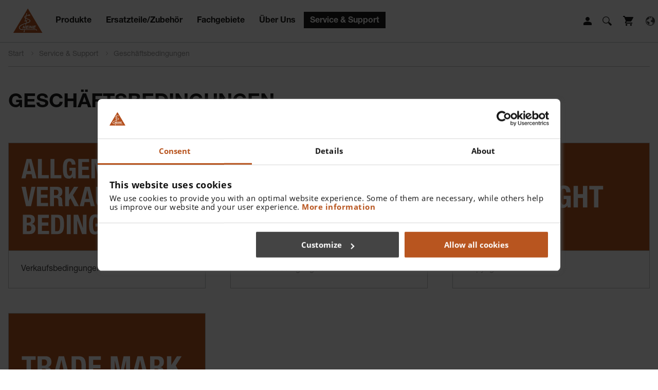

--- FILE ---
content_type: text/html; charset=utf-8
request_url: https://www.heine.com/de/service-support/geschaeftsbedingungen
body_size: 26137
content:
<!DOCTYPE html>
<html lang="de">
<head><script id="Cookiebot" src="https://consent.cookiebot.com/uc.js" data-cbid="0d5033c1-c0c2-4974-92a9-f8e8cd8a6e2a" type="text/javascript" async></script>

<meta charset="utf-8">
<!-- 
	This website is powered by TYPO3 - inspiring people to share!
	TYPO3 is a free open source Content Management Framework initially created by Kasper Skaarhoj and licensed under GNU/GPL.
	TYPO3 is copyright 1998-2026 of Kasper Skaarhoj. Extensions are copyright of their respective owners.
	Information and contribution at https://typo3.org/
-->




<meta name="generator" content="TYPO3 CMS" />
<meta name="robots" content="INDEX,FOLLOW" />
<meta property="og:title" content="Geschäftsbedingungen - HEINE Optotechnik" />
<meta property="og:type" content="Website" />
<meta property="og:url" content="https://www.heine.com/de/service-support/geschaeftsbedingungen" />
<meta name="twitter:card" content="summary" />
<meta name="revisit-after" content="7 days" />


<link rel="stylesheet" href="/typo3temp/assets/compressed/merged-9a1af4571779b3cd562a175f4f199fa2-2cd93e84ff7bc99a6fc3b21800427c8e.css?1744692477" media="all">
<link rel="stylesheet" href="/typo3temp/assets/compressed/merged-9eee2a62347f009e637f18477f5051c6-d43664609798b2507840b46fb83058dc.css?1765464383" media="screen">



<script src="/typo3temp/assets/compressed/merged-fda86328b35da9db7d3ab087251c78ff-b3906f2869b511b14ed852a53f6c4ca4.js?1744692473"></script>
<script src="/typo3temp/assets/compressed/mhLightbox-68b121bcf42d1818ab4641160277af33.js?1717653566" defer="defer"></script>
<script src="/typo3temp/assets/compressed/mmenu-105272c9c45c532a16101fd370df0aa5.js?1717653566" defer="defer"></script>
<script src="/typo3temp/assets/compressed/scripts-292fdfa0e0ad6b8a711763cb4fac761d.js?1744692806" defer="defer"></script>
<script src="/typo3temp/assets/compressed/tracking-b851282eeebeda5fb12bad58381fb151.js?1717653566" defer="defer"></script>
<script src="/typo3temp/assets/compressed/sasgindi-6277442a6da6b498dce4b45ddf3b0c0a.js?1717653566" defer="defer"></script>
<script src="/typo3temp/assets/compressed/jquery.bxslider-6d28e9f73f48e2773ed2aef9c1621112.js?1717653566" defer="defer"></script>
<script src="/typo3temp/assets/compressed/slick-bf9b5d38070953ed7205b264f13f44ae.js?1717653567" defer="defer"></script>
<script src="/typo3temp/assets/compressed/scrollMagic-20d390fe1845db79c8ac7e84773bbfae.js?1717653567" defer="defer"></script>


<meta name="viewport" content="width=device-width,initial-scale=1">
	
		<link rel="apple-touch-icon" sizes="57x57" href="/typo3conf/ext/heinesite/Resources/Public/inc/favicon/apple-touch-icon-57x57.png" />
		<link rel="apple-touch-icon" sizes="60x60" href="/typo3conf/ext/heinesite/Resources/Public/inc/favicon/apple-touch-icon-60x60.png" />
		<link rel="apple-touch-icon" sizes="72x72" href="/typo3conf/ext/heinesite/Resources/Public/inc/favicon/apple-touch-icon-72x72.png" />
		<link rel="apple-touch-icon" sizes="76x76" href="/typo3conf/ext/heinesite/Resources/Public/inc/favicon/apple-touch-icon-76x76.png" />
		<link rel="apple-touch-icon" sizes="114x114" href="/typo3conf/ext/heinesite/Resources/Public/inc/favicon/apple-touch-icon-114x114.png" />
		<link rel="apple-touch-icon" sizes="120x120" href="/typo3conf/ext/heinesite/Resources/Public/inc/favicon/apple-touch-icon-120x120.png" />
		<link rel="apple-touch-icon" sizes="144x144" href="/typo3conf/ext/heinesite/Resources/Public/inc/favicon/apple-touch-icon-144x144.png" />
		<link rel="apple-touch-icon" sizes="152x152" href="/typo3conf/ext/heinesite/Resources/Public/inc/favicon/apple-touch-icon-152x152.png" />
		<link rel="icon" type="image/png" href="/typo3conf/ext/heinesite/Resources/Public/inc/favicon/favicon-16x16.png" sizes="16x16" />
		<link rel="icon" type="image/png" href="/typo3conf/ext/heinesite/Resources/Public/inc/favicon/favicon-32x32.png" sizes="32x32" />
		<link rel="icon" type="image/png" href="/typo3conf/ext/heinesite/Resources/Public/inc/favicon/favicon-96x96.png" sizes="96x96" />
		<link rel="icon" type="image/png" href="/typo3conf/ext/heinesite/Resources/Public/inc/favicon/favicon-128.png" sizes="128x128" />
		<link rel="icon" type="image/png" href="/typo3conf/ext/heinesite/Resources/Public/inc/favicon/favicon-196x196.png" sizes="196x196" />

        <link rel="preload" href="/typo3conf/ext/heinesite/Resources/Public/inc/fonts/open-sans-v15-latin-regular.woff" as="font" type="font/woff" crossorigin>
	<link rel="preload" href="/typo3conf/ext/heinesite/Resources/Public/inc/fonts/open-sans-v15-latin-regular.woff2" as="font" type="font/woff2" crossorigin>
	<link rel="preload" href="/typo3conf/ext/heinesite/Resources/Public/inc/fonts/open-sans-v15-latin-italic.woff" as="font" type="font/woff" crossorigin>
	<link rel="preload" href="/typo3conf/ext/heinesite/Resources/Public/inc/fonts/open-sans-v15-latin-italic.woff2" as="font" type="font/woff2" crossorigin>
	<link rel="preload" href="/typo3conf/ext/heinesite/Resources/Public/inc/fonts/open-sans-v15-latin-300.woff" as="font" type="font/woff" crossorigin>
	<link rel="preload" href="/typo3conf/ext/heinesite/Resources/Public/inc/fonts/open-sans-v15-latin-300.woff2" as="font" type="font/woff2" crossorigin>
	<link rel="preload" href="/typo3conf/ext/heinesite/Resources/Public/inc/fonts/open-sans-v15-latin-300italic.woff" as="font" type="font/woff" crossorigin>
	<link rel="preload" href="/typo3conf/ext/heinesite/Resources/Public/inc/fonts/open-sans-v15-latin-300italic.woff2" as="font" type="font/woff2" crossorigin>
	<link rel="preload" href="/typo3conf/ext/heinesite/Resources/Public/inc/fonts/open-sans-v15-latin-700.woff" as="font" type="font/woff" crossorigin>
	<link rel="preload" href="/typo3conf/ext/heinesite/Resources/Public/inc/fonts/open-sans-v15-latin-700.woff2" as="font" type="font/woff2" crossorigin>
	<link rel="preload" href="/typo3conf/ext/heinesite/Resources/Public/inc/fonts/open-sans-v15-latin-700italic.woff" as="font" type="font/woff" crossorigin>
	<link rel="preload" href="/typo3conf/ext/heinesite/Resources/Public/inc/fonts/open-sans-v15-latin-700italic.woff2" as="font" type="font/woff2" crossorigin>

<!-- Google Tag Manager -->
<script type="text/plain" data-cookieconsent="statistics">(function(w,d,s,l,i){w[l]=w[l]||[];w[l].push({'gtm.start':
new Date().getTime(),event:'gtm.js'});var f=d.getElementsByTagName(s)[0],
j=d.createElement(s),dl=l!='dataLayer'?'&l='+l:'';j.async=true;j.src=
'https://www.googletagmanager.com/gtm.js?id='+i+dl;f.parentNode.insertBefore(j,f);
})(window,document,'script','dataLayer','GTM-5NC2DRR');</script>
<!-- End Google Tag Manager -->
<title>Geschäftsbedingungen - HEINE Optotechnik</title>
<!-- Matomo Tag Manager -->
<script type="text/javascript">
var _mtm = window._mtm = window._mtm || [];
_mtm.push({'mtm.startTime': (new Date().getTime()), 'event': 'mtm.Start'});
var d=document, g=d.createElement('script'), s=d.getElementsByTagName('script')[0];
g.type='text/javascript'; g.async=true; g.src='https://www.heine.com/matomo/js/container_o8Gs5VZB.js'
; s.parentNode.insertBefore(g,s);
</script>
<!-- End Matomo Tag Manager -->


<!-- Matomo -->
<script type="text/javascript">
  var _paq = window._paq = window._paq || [];
  if(localStorage && localStorage.getItem('feedbackPopup') !== null) {
        _paq.push(['setCustomVariable', 1, 'Expertise', localStorage.getItem('feedbackPopup'), 'visit']);
  }
  _paq.push(['trackPageView']);
  _paq.push(['enableLinkTracking']);
  (function() {
    var u="//www.heine.com/matomo/";
    _paq.push(['setTrackerUrl', u+'matomo.php']);
    _paq.push(['setSiteId', '1']);
    var d=document, g=d.createElement('script'), s=d.getElementsByTagName('script')[0];
    g.type='text/javascript'; g.async=true; g.src=u+'matomo.js'; s.parentNode.insertBefore(g,s);
  })();
</script>
<!-- End Matomo Code -->



<script type="text/plain" data-cookieconsent="statistics">
  window.dataLayer = window.dataLayer || [];
  function gtag(){dataLayer.push(arguments);}
  gtag('js', new Date());
  var anonymizeIp = true;	  gtag('config', 'UA-5543244-2', {'link_attribution': true,  'anonymize_ip': anonymizeIp });
    </script><link rel="alternate" hreflang="en-US" href="https://www.heine.com/en_US/terms-and-conditions" /><link rel="alternate" hreflang="en-AU" href="https://www.heine.com/en_AU/terms-and-conditions" />
<link rel="canonical" href="https://www.heine.com/de/service-support/geschaeftsbedingungen"/>

<link rel="alternate" hreflang="en" href="https://www.heine.com/en/terms-and-conditions"/>
<link rel="alternate" hreflang="de" href="https://www.heine.com/de/service-support/geschaeftsbedingungen"/>
<link rel="alternate" hreflang="it" href="https://www.heine.com/it/servizio-supporto/condizioni-generali"/>
<link rel="alternate" hreflang="fr" href="https://www.heine.com/fr/service-et-support/conditions-commerciales"/>
<link rel="alternate" hreflang="es" href="https://www.heine.com/es/servicio-y-soporte/condiciones-generales"/>
<link rel="alternate" hreflang="x-default" href="https://www.heine.com/en/terms-and-conditions"/>
</head>
<body>


	
		
				
			
	
	
	
	



	



	


	

	<!-- Google Tag Manager (noscript) -->
	<noscript><iframe src="https://www.googletagmanager.com/ns.html?id=GTM-5NC2DRR" height="0" width="0"
			style="display:none;visibility:hidden"></iframe></noscript>
	<!-- End Google Tag Manager (noscript) -->


	<!-- Facebook Pixel Code -->

	<script type="text/plain" data-cookieconsent="marketing">
  !function(f,b,e,v,n,t,s)
  {if(f.fbq)return;n=f.fbq=function(){n.callMethod?
  n.callMethod.apply(n,arguments):n.queue.push(arguments)};
  if(!f._fbq)f._fbq=n;n.push=n;n.loaded=!0;n.version='2.0';
  n.queue=[];t=b.createElement(e);t.async=!0;
  t.src=v;s=b.getElementsByTagName(e)[0];
  s.parentNode.insertBefore(t,s)}(window, document,'script',
  'https://connect.facebook.net/en_US/fbevents.js');
  fbq('init', '484152255817486');
  fbq('track', 'PageView');
</script>
	<noscript><img height="1" width="1" style="display:none"
			src="https://www.facebook.com/tr?id=484152255817486&ev=PageView&noscript=1" /></noscript>

	<!-- End Facebook Pixel Code -->

	<script type='application/ld+json'>
	{
		"@context": "http://www.schema.org",
		"@type": "WebSite",
		"name": "Heine Optotechnik GmbH & Co. KG",
		"alternateName": "HEINE",
		"url": "https://www.heine.com/"
	}
	</script>

	
		<div id="wrap" style="overflow:hidden;">
	

	
	<div id="main">



		<!-- -->

		
			<header>
				
				
				<nav class="mainnav">
					<section>
						<div class="inner clearfix">
							<div class="grid" cols="1">
								<div>
									<div id="logo">
										<a href="/de/"
											title="Start">
											<img src="/typo3conf/ext/heinesite/Resources/Public/inc/img/heine-logo.svg?rand=1"
												alt="Logo HEINE Optotechnik" title="Home">
										</a>
									</div>
									

									<div class="header-icon-wrap"> 
										<div class="header-icon-login"><a class="icon-login" href="/de/login">Login</a></div>
										<div class="icon-search" id="open-search"><a href="/suche/">Suche</a></div>
										<div class="header-icon-cart"><a class="icon-cart" id="open-cart" href="https://shop.heine.com/" target="_blank" rel="noopener" aria-label="Shop" title="Shop">Shop</a></div>
										<div class="header-icon-language"><a href="/choose-language/" class="icon-language" id="choose-language">Language</a></div>
									</div>
									
									
									<div id="language">
										<p><strong>HEINE Worldwide</strong>
										<ul>
											<li class="active test"><a href="/de/service-support/geschaeftsbedingungen">Deutsch</a></li><li class="notactive"><a href="/en/terms-and-conditions">English</a></li><li class="notactive"><a href="/it/servizio-supporto/condizioni-generali">Italiano</a></li><li class="notactive"><a href="/fr/service-et-support/conditions-commerciales">Français</a></li><li class="notactive"><a href="/es/servicio-y-soporte/condiciones-generales">Español</a></li>
		
										</ul>
										<p><strong>HEINE North America</strong></p>
										<ul>
											<li><a href="/en_US/terms-and-conditions">English (US)</a></li>
		
										</ul>
										<p><strong>HEINE Australia</strong></p>
										<ul>
											<li><a href="/en_AU/terms-and-conditions">English (AU)</a></li>
		
										</ul>
										
									</div>
									
									<div id="nav-mobile-toggle"></div>
									<div class="nav">

										

											<ul>
												

													<li data-id="uid4"
														class="  open-megamenu">
														<a href="/de/produkte">
															Produkte
														</a>
													</li>
												

													<li data-id="uid5"
														class="  open-megamenu">
														<a href="/de/ersatzteile-zubehoer">
															Ersatzteile/Zubehör
														</a>
													</li>
												

													<li data-id="uid6"
														class="  open-megamenu">
														<a href="/de/fachgebiete">
															Fachgebiete
														</a>
													</li>
												

													<li data-id="uid95"
														class="  open-megamenu">
														<a href="/de/ueber-uns">
															Über Uns
														</a>
													</li>
												

													<li data-id="uid8"
														class=" active  open-megamenu">
														<a href="/de/service-support">
															Service &amp; Support
														</a>
													</li>
												
											</ul>
										

									</div>
								</div>
							</div>
						</div>
					</section>
					<div id="megamenu">
						<span id="megamenu-close">x</span>
						<div class="grid inner" cols="3">

							<div class="level1">
								<span class="megamenu-list" id="megamenu-uid4-l1">
									<p class="megamenu-list-head">Produkte</p>

									
										<ul>
											<li>
												<a href="/de/produkte">Übersicht</a>
											</li>
											


												<li >

													
															<a href="/de/produkte/heine-delta-x-dermatoscope">
																
																	<p class="new-product">Neu</p>
																
																HEINE DELTA X Dermatoskop
															</a>
														

												</li>
											


												<li >

													
															<a href="/de/produkte/dermatoskope-und-digitale-dokumentation"
																data-id="megamenu-uid4-uid9">
																Dermatoskope und Digitale Dokumentation
																
																	
																
																
																	<span class="arrow-right"></span>
																
															</a>
														

												</li>
											


												<li >

													
															<a href="/de/produkte/allgemeinmedizin-und-hno-instrumente"
																data-id="megamenu-uid4-uid10">
																Allgemeinmedizin und HNO-Instrumente
																
																	<p class="new-product">Neu</p>
																
																
																	<span class="arrow-right"></span>
																
															</a>
														

												</li>
											


												<li >

													
															<a href="/de/produkte/laryngoskope"
																data-id="megamenu-uid4-uid11">
																Laryngoskope
																
																	
																
																
																	<span class="arrow-right"></span>
																
															</a>
														

												</li>
											


												<li >

													
															<a href="/de/produkte/lupen-und-kopfleuchten"
																data-id="megamenu-uid4-uid12">
																Lupen und Kopfleuchten
																
																	
																
																
																	<span class="arrow-right"></span>
																
															</a>
														

												</li>
											


												<li >

													
															<a href="/de/produkte/ophthalmologische-instrumente"
																data-id="megamenu-uid4-uid13">
																Ophthalmologische Instrumente
																
																	<p class="new-product">Neu</p>
																
																
																	<span class="arrow-right"></span>
																
															</a>
														

												</li>
											


												<li >

													
															<a href="/de/produkte/hno-veterinaer-spezial-instrumente"
																data-id="megamenu-uid4-uid50">
																HNO Veterinär Spezial-Instrumente
																
																	
																
																
																	<span class="arrow-right"></span>
																
															</a>
														

												</li>
											
										</ul>
									
								</span>


								<span class="megamenu-list" id="megamenu-uid5-l1">
									<p class="megamenu-list-head">Ersatzteile/Zubehör</p>

									
										<ul>
											<li>
												<a href="/de/ersatzteile-zubehoer">Übersicht</a>
											</li>
											

												<li >
													<a href="/de/ersatzteile-zubehoer/koffer-und-etuis"
														data-id="megamenu-uid5-uid1082">
														Koffer und Etuis
														
															
														
														
															<span class="arrow-right"></span>
														
													</a>
												</li>
											

												<li >
													<a href="/de/ersatzteile-zubehoer/batterien"
														data-id="megamenu-uid5-uid56">
														Batterien
														
															
														
														
															<span class="arrow-right"></span>
														
													</a>
												</li>
											

												<li >
													<a href="/de/ersatzteile-zubehoer/lampen"
														data-id="megamenu-uid5-uid57">
														Lampen
														
															
														
														
															<span class="arrow-right"></span>
														
													</a>
												</li>
											

												<li >
													<a href="/de/ersatzteile-zubehoer/stromquellen"
														data-id="megamenu-uid5-uid14">
														Stromquellen
														
															<p class="new-product">Neu</p>
														
														
															<span class="arrow-right"></span>
														
													</a>
												</li>
											

												<li >
													<a href="/de/ersatzteile-zubehoer/tips"
														data-id="megamenu-uid5-uid15">
														Tips
														
															
														
														
															<span class="arrow-right"></span>
														
													</a>
												</li>
											
										</ul>
									
								</span>
								<span class="megamenu-list" id="megamenu-uid6-l1">
									<p class="megamenu-list-head">Fachgebiete</p>

									
										<ul>
											<li>
												<a href="/de/fachgebiete">Übersicht</a>
											</li>
											

												<li >
													
															<a href="/de/fachgebiete/allgemeinmedizin"
																data-id="megamenu-uid6-uid138">
																Allgemeinmedizin
																
																	
																
																<span class="arrow-right"></span>
															</a>
														
												</li>
											

												<li >
													
															<a href="/de/fachgebiete/anaesthesiologie"
																data-id="megamenu-uid6-uid136">
																Anästhesiologie
																
																	
																
																<span class="arrow-right"></span>
															</a>
														
												</li>
											

												<li >
													
															<a href="/de/fachgebiete/dermatologie"
																data-id="megamenu-uid6-uid59">
																Dermatologie
																
																	
																
																<span class="arrow-right"></span>
															</a>
														
												</li>
											

												<li >
													
															<a href="/de/fachgebiete/lupen-und-leuchten"
																data-id="megamenu-uid6-uid139">
																Lupen und Leuchten
																
																	
																
																<span class="arrow-right"></span>
															</a>
														
												</li>
											

												<li >
													
															<a href="/de/fachgebiete/ophthalmologie"
																data-id="megamenu-uid6-uid1581">
																Ophthalmologie
																
																	
																
																<span class="arrow-right"></span>
															</a>
														
												</li>
											

												<li >
													
															<a href="/de/fachgebiete/tiermedizin">
																Tiermedizin
															</a>
															
																
															
														
												</li>
											
										</ul>
									
								</span>


								<span class="megamenu-list" id="megamenu-uid95-l1">
									<p class="megamenu-list-head">Über Uns</p>

									
										<ul>
											<li>
												<a href="/de/ueber-uns">Übersicht</a>
											</li>
											

												<li >
													
															<a href="/de/ueber-uns/corporate-social-responsibility"
																data-id="megamenu-uid95-uid2672">
																Corporate Social Responsibility
																
																	
																
																<span class="arrow-right"></span>
															</a>
														
												</li>
											

												<li >
													
															<a href="/de/fachhaendlersuche">
																Fachhändlersuche
															</a>
															
																
															
														
												</li>
											

												<li >
													
															<a href="/de/ueber-uns/karriere"
																data-id="megamenu-uid95-uid146">
																Karriere
																
																	
																
																<span class="arrow-right"></span>
															</a>
														
												</li>
											

												<li >
													
															<a href="/de/ueber-uns/kitesurfing-sponsoring-fuer-hautkrebspraevention">
																Kitesurfing-Sponsoring für Hautkrebsprävention
															</a>
															
																
															
														
												</li>
											

												<li >
													
															<a href="/de/ueber-uns/messen-und-kongresse">
																Messen und Kongresse
															</a>
															
																
															
														
												</li>
											

												<li >
													
															<a href="/de/ueber-uns/news"
																data-id="megamenu-uid95-uid831">
																News
																
																	
																
																<span class="arrow-right"></span>
															</a>
														
												</li>
											

												<li >
													
															<a href="/de/ueber-uns/heine-quality-made-in-germany"
																data-id="megamenu-uid95-uid1220">
																Philosophie
																
																	
																
																<span class="arrow-right"></span>
															</a>
														
												</li>
											

												<li >
													
															<a href="/de/ueber-uns/whistleblowing-hinweisgeber">
																Whistleblowing - Hinweisgeber
															</a>
															
																
															
														
												</li>
											
										</ul>
									
								</span>


								<span class="megamenu-list" id="megamenu-uid8-l1">
									<p class="megamenu-list-head">Service & Support</p>

									
										<ul>
											<li>
												<a href="/de/service-support">Übersicht</a>
											</li>
											

												<li >
													
															<a href="/de/service-support/ersatzteile">
																Ersatzteile
															</a>
															
																
															
														
												</li>
											

												<li >
													
															<a href="/de/fachhaendlersuche">
																Fachhändler finden
															</a>
															
																
															
														
												</li>
											

												<li >
													
															<a href="/de/service-support/garantiebedingungen">
																Garantiebedingungen
															</a>
															
																
															
														
												</li>
											

												<li class="active">
													
															<a href="/de/service-support/geschaeftsbedingungen"
																data-id="megamenu-uid8-uid1251">
																Geschäftsbedingungen
																
																	
																
																<span class="arrow-right"></span>
															</a>
														
												</li>
											

												<li >
													
															<a href="/de/kontakt">
																Kontaktieren Sie uns
															</a>
															
																
															
														
												</li>
											

												<li >
													
															<a href="/de/service-support/produktregistrierung">
																Produktregistrierung
															</a>
															
																
															
														
												</li>
											

												<li >
													
															<a href="/de/service-support/ressourcen"
																data-id="megamenu-uid8-uid1242">
																Ressourcen/Downloads
																
																	
																
																<span class="arrow-right"></span>
															</a>
														
												</li>
											
										</ul>
									
								</span>

							</div>
							<div class="level2">


								
									


										

									


										

											<span class="megamenu-list" id="megamenu-uid4-uid9">

												<!-- <a href="/de/produkte/dermatoskope-und-digitale-dokumentation"  class="megamenu-list-head">Dermatoskope und Digitale Dokumentation</a> -->
												<p class="megamenu-list-head">Dermatoskope und Digitale Dokumentation</p>


												
														
															<ul>
																<li>
																	<a href="/de/produkte/dermatoskope-und-digitale-dokumentation">Übersicht</a>
																</li>
																

																	<li >
																		<a href=""
																			data-id="megamenu-produkte-uid4-uid25">Dermatoskope
																			
																				
																			
																			<span class="arrow-right"></span>

																		</a>
																	</li>

																

																	<li >
																		<a href=""
																			data-id="megamenu-produkte-uid4-uid26">Digitale Dokumentation
																			
																				
																			
																			<span class="arrow-right"></span>

																		</a>
																	</li>

																

																	<li >
																		<a href=""
																			data-id="megamenu-produkte-uid4-uid2709">Zubehör und weitere Artikel für Dermatoskope
																			
																				
																			
																			<span class="arrow-right"></span>

																		</a>
																	</li>

																
															</ul>
														
													



											</span>

										

									


										

											<span class="megamenu-list" id="megamenu-uid4-uid10">

												<!-- <a href="/de/produkte/allgemeinmedizin-und-hno-instrumente"  class="megamenu-list-head">Allgemeinmedizin und HNO-Instrumente</a> -->
												<p class="megamenu-list-head">Allgemeinmedizin und HNO-Instrumente</p>


												
														
															<ul>
																<li>
																	<a href="/de/produkte/allgemeinmedizin-und-hno-instrumente">Übersicht</a>
																</li>
																

																	<li >
																		<a href=""
																			data-id="megamenu-produkte-uid4-uid32">Blutdruckmessgeräte
																			
																				
																			
																			<span class="arrow-right"></span>

																		</a>
																	</li>

																

																	<li >
																		<a href=""
																			data-id="megamenu-produkte-uid4-uid2689">Diagnostik Sets
																			
																				
																			
																			<span class="arrow-right"></span>

																		</a>
																	</li>

																

																	<li >
																		<a href=""
																			data-id="megamenu-produkte-uid4-uid29">Otoskope
																			
																				<p class="new-product">Neu</p>
																			
																			<span class="arrow-right"></span>

																		</a>
																	</li>

																

																	<li >
																		<a href=""
																			data-id="megamenu-produkte-uid4-uid30">Proktologische Instrumente
																			
																				
																			
																			<span class="arrow-right"></span>

																		</a>
																	</li>

																

																	<li >
																		<a href=""
																			data-id="megamenu-produkte-uid4-uid34">Stethoskope
																			
																				
																			
																			<span class="arrow-right"></span>

																		</a>
																	</li>

																

																	<li >
																		<a href=""
																			data-id="megamenu-produkte-uid4-uid28">Taschenleuchten
																			
																				
																			
																			<span class="arrow-right"></span>

																		</a>
																	</li>

																

																	<li >
																		<a href=""
																			data-id="megamenu-produkte-uid4-uid27">Untersuchungsleuchten
																			
																				
																			
																			<span class="arrow-right"></span>

																		</a>
																	</li>

																

																	<li >
																		<a href=""
																			data-id="megamenu-produkte-uid4-uid2937">Zubehör und weitere Artikel
																			
																				<p class="new-product">Neu</p>
																			
																			<span class="arrow-right"></span>

																		</a>
																	</li>

																
															</ul>
														
													



											</span>

										

									


										

											<span class="megamenu-list" id="megamenu-uid4-uid11">

												<!-- <a href="/de/produkte/laryngoskope"  class="megamenu-list-head">Laryngoskope</a> -->
												<p class="megamenu-list-head">Laryngoskope</p>


												
														
															<ul>
																<li>
																	<a href="/de/produkte/laryngoskope">Übersicht</a>
																</li>


																


																	<li >
																		<a href=""
																			data-id="megamenu-produkte-uid4-uid1427">Spatel - Wiederverwendbar
																			
																				
																			
																			<span class="arrow-right"></span>

																		</a>
																	</li>


																


																	<li >
																		<a href=""
																			data-id="megamenu-produkte-uid4-uid1428">Griffe – Wiederverwendbar - Batterie
																			
																				
																			
																			<span class="arrow-right"></span>

																		</a>
																	</li>


																


																	<li >
																		<a href=""
																			data-id="megamenu-produkte-uid4-uid1429">Griffe - Wiederverwendbar - Wiederaufladbar
																			
																				
																			
																			<span class="arrow-right"></span>

																		</a>
																	</li>


																


																	<li >
																		<a href=""
																			data-id="megamenu-produkte-uid4-uid1426">Spatel - Einmalgebrauch
																			
																				
																			
																			<span class="arrow-right"></span>

																		</a>
																	</li>


																


																	<li >
																		<a href=""
																			data-id="megamenu-produkte-uid4-uid2329">Videolaryngoskop
																			
																				
																			
																			<span class="arrow-right"></span>

																		</a>
																	</li>


																

																

															</ul>
														
													



											</span>

										

									


										

											<span class="megamenu-list" id="megamenu-uid4-uid12">

												<!-- <a href="/de/produkte/lupen-und-kopfleuchten"  class="megamenu-list-head">Lupen und Kopfleuchten</a> -->
												<p class="megamenu-list-head">Lupen und Kopfleuchten</p>


												
														
															<ul>
																<li>
																	<a href="/de/produkte/lupen-und-kopfleuchten">Übersicht</a>
																</li>
																

																	<li >
																		<a href=""
																			data-id="megamenu-produkte-uid4-uid40">Kopfleuchten
																			
																				
																			
																			<span class="arrow-right"></span>

																		</a>
																	</li>

																

																	<li >
																		<a href=""
																			data-id="megamenu-produkte-uid4-uid39">Lupen
																			
																				
																			
																			<span class="arrow-right"></span>

																		</a>
																	</li>

																

																	<li >
																		<a href=""
																			data-id="megamenu-produkte-uid4-uid41">Lupen und Leuchten
																			
																				
																			
																			<span class="arrow-right"></span>

																		</a>
																	</li>

																
															</ul>
														
													



											</span>

										

									


										

											<span class="megamenu-list" id="megamenu-uid4-uid13">

												<!-- <a href="/de/produkte/ophthalmologische-instrumente"  class="megamenu-list-head">Ophthalmologische Instrumente</a> -->
												<p class="megamenu-list-head">Ophthalmologische Instrumente</p>


												
														
															<ul>
																<li>
																	<a href="/de/produkte/ophthalmologische-instrumente">Übersicht</a>
																</li>
																

																	<li >
																		<a href=""
																			data-id="megamenu-produkte-uid4-uid43">Direkte Ophthalmoskope
																			
																				<p class="new-product">Neu</p>
																			
																			<span class="arrow-right"></span>

																		</a>
																	</li>

																

																	<li >
																		<a href=""
																			data-id="megamenu-produkte-uid4-uid46">Handspaltlampen
																			
																				
																			
																			<span class="arrow-right"></span>

																		</a>
																	</li>

																

																	<li >
																		<a href=""
																			data-id="megamenu-produkte-uid4-uid42">Indirekte Binokulare Ophthalmoskope
																			
																				
																			
																			<span class="arrow-right"></span>

																		</a>
																	</li>

																

																	<li >
																		<a href=""
																			data-id="megamenu-produkte-uid4-uid45">Skiaskope
																			
																				
																			
																			<span class="arrow-right"></span>

																		</a>
																	</li>

																

																	<li >
																		<a href=""
																			data-id="megamenu-produkte-uid4-uid48">Weitere Ophthalmologische Diagnostikinstrumente
																			
																				
																			
																			<span class="arrow-right"></span>

																		</a>
																	</li>

																

																	<li >
																		<a href=""
																			data-id="megamenu-produkte-uid4-uid49">Zubehör Indirekte Ophthalmoskope
																			
																				
																			
																			<span class="arrow-right"></span>

																		</a>
																	</li>

																
															</ul>
														
													



											</span>

										

									


										

											<span class="megamenu-list" id="megamenu-uid4-uid50">

												<!-- <a href="/de/produkte/hno-veterinaer-spezial-instrumente"  class="megamenu-list-head">HNO Veterinär Spezial-Instrumente</a> -->
												<p class="megamenu-list-head">HNO Veterinär Spezial-Instrumente</p>


												
														
															<ul>
																<li>
																	<a href="/de/produkte/hno-veterinaer-spezial-instrumente">Übersicht</a>
																</li>
																

																	<li >
																		<a href=""
																			data-id="megamenu-produkte-uid4-uid51">Geschlitzte Kopfstücke
																			
																				
																			
																			<span class="arrow-right"></span>

																		</a>
																	</li>

																

																	<li >
																		<a href=""
																			data-id="megamenu-produkte-uid4-uid53">Otoskope
																			
																				
																			
																			<span class="arrow-right"></span>

																		</a>
																	</li>

																
															</ul>
														
													



											</span>

										

									
								
								
									

										

											<span class="megamenu-list" id="megamenu-uid5-uid1082">

												<p class="megamenu-list-head">Koffer und Etuis</p>

												
													<ul>
														<li>
															<a href="/de/ersatzteile-zubehoer/koffer-und-etuis">Übersicht</a>
														</li>
														

															<li >
																<a href=""
																	data-id="megamenu-produkte-uid5-uid1092">Koffer-Taschen-Etuis
																	
																		
																	
																	<span class="arrow-right"></span>

																</a>
															</li>

														
													</ul>
												

											</span>

										

									

										

											<span class="megamenu-list" id="megamenu-uid5-uid56">

												<p class="megamenu-list-head">Batterien</p>

												
													<ul>
														<li>
															<a href="/de/ersatzteile-zubehoer/batterien">Übersicht</a>
														</li>
														

															<li >
																<a href=""
																	data-id="megamenu-produkte-uid5-uid112">2-5 V Li-ion
																	
																		
																	
																	<span class="arrow-right"></span>

																</a>
															</li>

														

															<li >
																<a href=""
																	data-id="megamenu-produkte-uid5-uid114">2-5 V NiMH
																	
																		
																	
																	<span class="arrow-right"></span>

																</a>
															</li>

														

															<li >
																<a href=""
																	data-id="megamenu-produkte-uid5-uid111">3-5 V Li-ion
																	
																		
																	
																	<span class="arrow-right"></span>

																</a>
															</li>

														

															<li >
																<a href=""
																	data-id="megamenu-produkte-uid5-uid110">3-5 V Li-ion L
																	
																		
																	
																	<span class="arrow-right"></span>

																</a>
															</li>

														

															<li >
																<a href=""
																	data-id="megamenu-produkte-uid5-uid113">3-5 V NiMH
																	
																		
																	
																	<span class="arrow-right"></span>

																</a>
															</li>

														

															<li >
																<a href=""
																	data-id="megamenu-produkte-uid5-uid109">6 V Li-ion
																	
																		
																	
																	<span class="arrow-right"></span>

																</a>
															</li>

														

															<li >
																<a href=""
																	data-id="megamenu-produkte-uid5-uid108">LiPol
																	
																		
																	
																	<span class="arrow-right"></span>

																</a>
															</li>

														
													</ul>
												

											</span>

										

									

										

											<span class="megamenu-list" id="megamenu-uid5-uid57">

												<p class="megamenu-list-head">Lampen</p>

												
													<ul>
														<li>
															<a href="/de/ersatzteile-zubehoer/lampen">Übersicht</a>
														</li>
														

															<li >
																<a href=""
																	data-id="megamenu-produkte-uid5-uid133">2-5 V
																	
																		
																	
																	<span class="arrow-right"></span>

																</a>
															</li>

														

															<li >
																<a href=""
																	data-id="megamenu-produkte-uid5-uid132">3-5 V
																	
																		
																	
																	<span class="arrow-right"></span>

																</a>
															</li>

														

															<li >
																<a href=""
																	data-id="megamenu-produkte-uid5-uid131">6 V
																	
																		
																	
																	<span class="arrow-right"></span>

																</a>
															</li>

														
													</ul>
												

											</span>

										

									

										

											<span class="megamenu-list" id="megamenu-uid5-uid14">

												<p class="megamenu-list-head">Stromquellen</p>

												
													<ul>
														<li>
															<a href="/de/ersatzteile-zubehoer/stromquellen">Übersicht</a>
														</li>
														

															<li >
																<a href=""
																	data-id="megamenu-produkte-uid5-uid106">BETA Griffe
																	
																		
																	
																	<span class="arrow-right"></span>

																</a>
															</li>

														

															<li >
																<a href=""
																	data-id="megamenu-produkte-uid5-uid2912">E12-USBC
																	
																		<p class="new-product">Neu</p>
																	
																	<span class="arrow-right"></span>

																</a>
															</li>

														

															<li >
																<a href=""
																	data-id="megamenu-produkte-uid5-uid128">E4-USB
																	
																		
																	
																	<span class="arrow-right"></span>

																</a>
															</li>

														

															<li >
																<a href=""
																	data-id="megamenu-produkte-uid5-uid129">EN 200
																	
																		
																	
																	<span class="arrow-right"></span>

																</a>
															</li>

														

															<li >
																<a href=""
																	data-id="megamenu-produkte-uid5-uid130">EN 50
																	
																		
																	
																	<span class="arrow-right"></span>

																</a>
															</li>

														

															<li >
																<a href=""
																	data-id="megamenu-produkte-uid5-uid786">Großer Batteriegriff
																	
																		
																	
																	<span class="arrow-right"></span>

																</a>
															</li>

														

															<li >
																<a href=""
																	data-id="megamenu-produkte-uid5-uid107">HC 50L
																	
																		
																	
																	<span class="arrow-right"></span>

																</a>
															</li>

														

															<li >
																<a href=""
																	data-id="megamenu-produkte-uid5-uid121">NT4
																	
																		
																	
																	<span class="arrow-right"></span>

																</a>
															</li>

														

															<li >
																<a href=""
																	data-id="megamenu-produkte-uid5-uid175">Steckertrafo
																	
																		
																	
																	<span class="arrow-right"></span>

																</a>
															</li>

														

															<li >
																<a href=""
																	data-id="megamenu-produkte-uid5-uid2922">X CS1
																	
																		<p class="new-product">Neu</p>
																	
																	<span class="arrow-right"></span>

																</a>
															</li>

														

															<li >
																<a href=""
																	data-id="megamenu-produkte-uid5-uid124">mPack
																	
																		
																	
																	<span class="arrow-right"></span>

																</a>
															</li>

														

															<li >
																<a href=""
																	data-id="megamenu-produkte-uid5-uid123">mPack mini
																	
																		
																	
																	<span class="arrow-right"></span>

																</a>
															</li>

														

															<li >
																<a href=""
																	data-id="megamenu-produkte-uid5-uid122">mPack unplugged
																	
																		
																	
																	<span class="arrow-right"></span>

																</a>
															</li>

														

															<li >
																<a href=""
																	data-id="megamenu-produkte-uid5-uid125">mini 3000 Griffe
																	
																		
																	
																	<span class="arrow-right"></span>

																</a>
															</li>

														

															<li >
																<a href=""
																	data-id="megamenu-produkte-uid5-uid126">mini NT Ladegerät
																	
																		
																	
																	<span class="arrow-right"></span>

																</a>
															</li>

														
													</ul>
												

											</span>

										

									

										

											<span class="megamenu-list" id="megamenu-uid5-uid15">

												<p class="megamenu-list-head">Tips</p>

												
													<ul>
														<li>
															<a href="/de/ersatzteile-zubehoer/tips">Übersicht</a>
														</li>
														

															<li >
																<a href=""
																	data-id="megamenu-produkte-uid5-uid118">AllSpec Einweg-Tips
																	
																		
																	
																	<span class="arrow-right"></span>

																</a>
															</li>

														

															<li >
																<a href=""
																	data-id="megamenu-produkte-uid5-uid781">AllSpec Tip-Spender
																	
																		
																	
																	<span class="arrow-right"></span>

																</a>
															</li>

														

															<li >
																<a href=""
																	data-id="megamenu-produkte-uid5-uid119">Dauergebrauchs-Tips
																	
																		
																	
																	<span class="arrow-right"></span>

																</a>
															</li>

														

															<li >
																<a href=""
																	data-id="megamenu-produkte-uid5-uid120">Dauergebrauchs-Trichter
																	
																		
																	
																	<span class="arrow-right"></span>

																</a>
															</li>

														

															<li >
																<a href=""
																	data-id="megamenu-produkte-uid5-uid116">Soft Einweg-Tips
																	
																		
																	
																	<span class="arrow-right"></span>

																</a>
															</li>

														

															<li >
																<a href=""
																	data-id="megamenu-produkte-uid5-uid115">Tip-Adapter
																	
																		
																	
																	<span class="arrow-right"></span>

																</a>
															</li>

														

															<li >
																<a href=""
																	data-id="megamenu-produkte-uid5-uid117">UniSpec Einweg-Trichter
																	
																		
																	
																	<span class="arrow-right"></span>

																</a>
															</li>

														

															<li >
																<a href=""
																	data-id="megamenu-produkte-uid5-uid16">VET Dauergebrauchs-Tips
																	
																		
																	
																	<span class="arrow-right"></span>

																</a>
															</li>

														
													</ul>
												

											</span>

										

									
								

								
									

										

											<span class="megamenu-list" id="megamenu-uid6-uid139">

												<p class="megamenu-list-head">Lupen und Leuchten</p>

												
													<ul>
														<li>
															<a href="/de/fachgebiete/lupen-und-leuchten">Übersicht</a>
														</li>
														

															<li >
																
																		<a href=""
																			data-id="megamenu-produkte-uid6-uid1823">Anwendung und Diagnostiktipps
																			
																				
																			
																			<span class="arrow-right"></span>
																		</a>
																	

															</li>

														

															<li >
																
																		<a href=""
																			data-id="megamenu-produkte-uid6-uid1828">Fortbildung
																			
																				
																			
																			<span class="arrow-right"></span>
																		</a>
																	

															</li>

														

															<li >
																
																		<a
																			href="/de/produkte/lupen-und-kopfleuchten">Produktüberblick</a>
																		
																			
																		
																	

															</li>

														
													</ul>
												

											</span>

										

									

										

											<span class="megamenu-list" id="megamenu-uid6-uid138">

												<p class="megamenu-list-head">Allgemeinmedizin</p>

												
													<ul>
														<li>
															<a href="/de/fachgebiete/allgemeinmedizin">Übersicht</a>
														</li>
														

															<li >
																
																		<a
																			href="/de/produkte/allgemeinmedizin-und-hno-instrumente">Allgemeinmedizin Produkte</a>
																		
																			
																		
																	

															</li>

														

															<li >
																
																		<a href=""
																			data-id="megamenu-produkte-uid6-uid2485">Anwendung und Diagnostiktipps
																			
																				
																			
																			<span class="arrow-right"></span>
																		</a>
																	

															</li>

														

															<li >
																
																		<a href=""
																			data-id="megamenu-produkte-uid6-uid1986">Fortbildung
																			
																				
																			
																			<span class="arrow-right"></span>
																		</a>
																	

															</li>

														
													</ul>
												

											</span>

										

									

										

									

										

											<span class="megamenu-list" id="megamenu-uid6-uid136">

												<p class="megamenu-list-head">Anästhesiologie</p>

												
													<ul>
														<li>
															<a href="/de/fachgebiete/anaesthesiologie">Übersicht</a>
														</li>
														

															<li >
																
																		<a href=""
																			data-id="megamenu-produkte-uid6-uid2365">Anwendung und Diagnostiktipps
																			
																				
																			
																			<span class="arrow-right"></span>
																		</a>
																	

															</li>

														

															<li >
																
																		<a
																			href="/de/fachgebiete/anaesthesiologie/fortbildung">Fortbildung</a>
																		
																			
																		
																	

															</li>

														

															<li >
																
																		<a
																			href="/de/produkte/laryngoskope">Produktüberblick</a>
																		
																			
																		
																	

															</li>

														
													</ul>
												

											</span>

										

									

										

											<span class="megamenu-list" id="megamenu-uid6-uid1581">

												<p class="megamenu-list-head">Ophthalmologie</p>

												
													<ul>
														<li>
															<a href="/de/fachgebiete/ophthalmologie">Übersicht</a>
														</li>
														

															<li >
																
																		<a href=""
																			data-id="megamenu-produkte-uid6-uid1614">Anwendung und Diagnostiktipps
																			
																				
																			
																			<span class="arrow-right"></span>
																		</a>
																	

															</li>

														

															<li >
																
																		<a href=""
																			data-id="megamenu-produkte-uid6-uid1582">Fortbildung
																			
																				
																			
																			<span class="arrow-right"></span>
																		</a>
																	

															</li>

														

															<li >
																
																		<a href=""
																			data-id="megamenu-produkte-uid6-uid1672">Produktüberblick
																			
																				
																			
																			<span class="arrow-right"></span>
																		</a>
																	

															</li>

														
													</ul>
												

											</span>

										

									

										

											<span class="megamenu-list" id="megamenu-uid6-uid59">

												<p class="megamenu-list-head">Dermatologie</p>

												
													<ul>
														<li>
															<a href="/de/fachgebiete/dermatologie">Übersicht</a>
														</li>
														

															<li >
																
																		<a href=""
																			data-id="megamenu-produkte-uid6-uid1792">Anwendung und Diagnostiktipps
																			
																				
																			
																			<span class="arrow-right"></span>
																		</a>
																	

															</li>

														

															<li >
																
																		<a
																			href="/de/produkte/dermatoskope-und-digitale-dokumentation">Dermatologie Produkte</a>
																		
																			
																		
																	

															</li>

														

															<li >
																
																		<a href=""
																			data-id="megamenu-produkte-uid6-uid1600">Digitale Dokumentation
																			
																				
																			
																			<span class="arrow-right"></span>
																		</a>
																	

															</li>

														

															<li >
																
																		<a href=""
																			data-id="megamenu-produkte-uid6-uid1965">Fortbildung
																			
																				
																			
																			<span class="arrow-right"></span>
																		</a>
																	

															</li>

														

															<li >
																
																		<a
																			href="https://www.heine.com/de/produkte/dermanager">HEINE DERManager</a>
																		
																			
																		
																	

															</li>

														
													</ul>
												

											</span>

										

									
								

								
									

										

									

										

											<span class="megamenu-list" id="megamenu-uid95-uid146">

												<p class="megamenu-list-head">Karriere</p>

												
													<ul>
														<li>
															<a href="/de/ueber-uns/karriere">Übersicht</a>
														</li>
														

															<li >
																
																		<a href=""
																			data-id="megamenu-produkte-uid95-uid177">Ausbildung
																			
																				
																			
																			<span class="arrow-right"></span>
																		</a>
																	

															</li>

														

															<li >
																
																		<a
																			href="https://heine-comvahro.pi-asp.de/bewerber-web/?companyEid=10000&amp;tenant=&amp;lang=D&amp;prio=visible#positions">Stellen Portal</a>
																		
																			
																		
																	

															</li>

														
													</ul>
												

											</span>

										

									

										

											<span class="megamenu-list" id="megamenu-uid95-uid2672">

												<p class="megamenu-list-head">Corporate Social Responsibility</p>

												
													<ul>
														<li>
															<a href="/de/ueber-uns/corporate-social-responsibility">Übersicht</a>
														</li>
														

															<li >
																
																		<a
																			href="https://www.heine.com/fileadmin/en_GB/Documents/CSR/HEINE-CSR-Bericht-2023-DE.pdf">CSR Bericht 2023</a>
																		
																			
																		
																	

															</li>

														

															<li >
																
																		<a
																			href="/de/ueber-uns/corporate-social-responsibility/heine-unterstuetzt-hilfsorganisationen">HEINE unterstützt Hilfsorganisationen</a>
																		
																			
																		
																	

															</li>

														

															<li >
																
																		<a
																			href="/de/ueber-uns/corporate-social-responsibility/nachhaltigkeit-in-der-anaesthesiologie">Nachhaltigkeit in der Anästhesiologie</a>
																		
																			
																		
																	

															</li>

														

															<li >
																
																		<a
																			href="/de/ueber-uns/corporate-social-responsibility/vermeiden-und-verringern-6-beispiele-fuer-unsere-nachhaltigkeitstrategie">Vermeiden und verringern: 6 Beispiele für unsere Nachhaltigkeitstrategie</a>
																		
																			
																		
																	

															</li>

														
													</ul>
												

											</span>

										

									

										

									

										

									

										

									

										

											<span class="megamenu-list" id="megamenu-uid95-uid1220">

												<p class="megamenu-list-head">Philosophie</p>

												
													<ul>
														<li>
															<a href="/de/ueber-uns/heine-quality-made-in-germany">Übersicht</a>
														</li>
														

															<li >
																
																		<a
																			href="/de/ueber-uns/philosophie/die-geschichte-von-heine">Die Geschichte von HEINE</a>
																		
																			
																		
																	

															</li>

														

															<li >
																
																		<a
																			href="/de/ueber-uns/heine-quality-made-in-germany">HEINE Quality made in Germany</a>
																		
																			
																		
																	

															</li>

														

															<li >
																
																		<a
																			href="/de/ueber-uns/philosophie/led-hq">LED HQ</a>
																		
																			
																		
																	

															</li>

														

															<li >
																
																		<a
																			href="/de/ueber-uns/philosophie/smoothsurface">smoothSURFACE</a>
																		
																			
																		
																	

															</li>

														
													</ul>
												

											</span>

										

									

										

											<span class="megamenu-list" id="megamenu-uid95-uid831">

												<p class="megamenu-list-head">News</p>

												
													<ul>
														<li>
															<a href="/de/ueber-uns/news">Übersicht</a>
														</li>
														

															<li >
																
																		<a
																			href="/de/ueber-uns/news/die-neue-heine-x-serie">Die neue HEINE X Serie</a>
																		
																			
																		
																	

															</li>

														
													</ul>
												

											</span>

										

									
								

								
									

										

									

										

									

										

									

										

									

										

											<span class="megamenu-list" id="megamenu-uid8-uid1242">

												<p class="megamenu-list-head">Ressourcen/Downloads</p>

												
													<ul>
														

															<li >
																
																		<a
																			href="/de/service-support/ressourcen/downloads">Downloads</a>
																		
																			
																		
																	

															</li>

														

															<li >
																
																		<a href=""
																			data-id="megamenu-produkte-uid8-uid568">FAQ
																			
																				
																			
																			<span class="arrow-right"></span>
																		</a>
																	

															</li>

														

															<li >
																
																		<a
																			href="/de/service-support/ressourcen/videobereich">Videobereich</a>
																		
																			
																		
																	

															</li>

														
													</ul>
												

											</span>

										

									

										

									

										

											<span class="megamenu-list" id="megamenu-uid8-uid1251">

												<p class="megamenu-list-head">Geschäftsbedingungen</p>

												
													<ul>
														

															<li >
																
																		<a
																			href="/de/agb">Allgemeine Verkaufsbedingungen</a>
																		
																			
																		
																	

															</li>

														

															<li >
																
																		<a
																			href="/de/service-support/copyright">Copyright</a>
																		
																			
																		
																	

															</li>

														

															<li >
																
																		<a
																			href="/de/service-support/einkaufsbedingungen">Einkaufsbedingungen</a>
																		
																			
																		
																	

															</li>

														

															<li >
																
																		<a
																			href="/de/agb">Nutzungsbedingungen für digitale Produkte</a>
																		
																			
																		
																	

															</li>

														

															<li >
																
																		<a
																			href="/de/terms-and-conditions/trademark">Trademark</a>
																		
																			
																		
																	

															</li>

														
													</ul>
												

											</span>

										

									
								

							</div>





							<div class="level3">

								

									

										

									

										

											

												

													<span class="megamenu-list"
														id="megamenu-produkte-uid4-uid2709">

														<p class="megamenu-list-head">Zubehör und weitere Artikel für Dermatoskope</p>
														<ul>

															<li>
																<a href="/de/produkte/dermatoskope-und-digitale-dokumentation/zubehoer-und-weitere-artikel-fuer-dermatoskope">Übersicht</a>
															</li>
															

																

																	
																		<li>
																			<a
																				href="/de/produkte/dermatoskope-und-digitale-dokumentation/smartphone-adapterschalen-fuer-dermatoskope/detail/100042-heine-charger-30-tisch-ladegeraet">Charger 30 Tisch-Ladegerät</a>
																			
																				
																			
																			</li>

																	
																		<li>
																			<a
																				href="/de/produkte/dermatoskope-und-digitale-dokumentation/smartphone-adapterschalen-fuer-dermatoskope/detail/236541-heine-guerteltasche">Gürteltasche</a>
																			
																				
																			
																			</li>

																	
																		<li>
																			<a
																				href="/de/produkte/dermatoskope-und-digitale-dokumentation/smartphone-adapterschalen-fuer-dermatoskope/detail/100023-heine-kleine-kontaktscheiben">Kleine Kontaktscheiben</a>
																			
																				
																			
																			</li>

																	
																		<li>
																			<a
																				href="/de/produkte/dermatoskope-und-digitale-dokumentation/smartphone-adapterschalen-fuer-dermatoskope/detail/100026-heine-kontaktscheiben">Kontaktscheiben</a>
																			
																				
																			
																			</li>

																	
																		<li>
																			<a
																				href="/de/produkte/dermatoskope-und-digitale-dokumentation/smartphone-adapterschalen-fuer-dermatoskope/detail/32160-heine-slr-fotoadapter-delta-20t">SLR Fotoadapter DELTA 20T</a>
																			
																				
																			
																			</li>

																	
																		<li>
																			<a
																				href="/de/produkte/dermatoskope-und-digitale-dokumentation/smartphone-adapterschalen-fuer-dermatoskope/detail/236461-heine-slr-slm-kamera-adapter">SLR | SLM Kamera Adapter</a>
																			
																				
																			
																			</li>

																	
																		<li>
																			<a
																				href="/de/produkte/dermatoskope-und-digitale-dokumentation/smartphone-adapterschalen-fuer-dermatoskope/detail/236580-heine-slr-slm-kamera-adapter-flow">SLR | SLM Kamera Adapter flow</a>
																			
																				
																			
																			</li>

																	
																		<li>
																			<a
																				href="/de/produkte/dermatoskope-und-digitale-dokumentation/smartphone-adapterschalen-fuer-dermatoskope/detail/236582-heine-universal-smartphone-adapter-mag">Universal Smartphone Adapter mag</a>
																			
																				
																			
																			</li>

																	
																		<li>
																			<a
																				href="/de/produkte/dermatoskope-und-digitale-dokumentation/smartphone-adapterschalen-fuer-dermatoskope/detail/236296-heine-distance-arbeitsring">diSTANCE Arbeitsring</a>
																			
																				
																			
																			</li>

																	

																

															


														</ul>
													</span>

												

													<span class="megamenu-list"
														id="megamenu-produkte-uid4-uid25">

														<p class="megamenu-list-head">Dermatoskope</p>
														<ul>

															<li>
																<a href="/de/produkte/dermatoskope-und-digitale-dokumentation/dermatoskope">Übersicht</a>
															</li>
															

																

																	
																		<li>
																			<a
																				href="/de/produkte/dermatoskope-und-digitale-dokumentation/dermatoskope/detail/28744-heine-delta-20t-dermatoskop">DELTA 20T Dermatoskop</a>
																			
																				
																			
																			</li>

																	
																		<li>
																			<a
																				href="/de/produkte/dermatoskope-und-digitale-dokumentation/dermatoskope/detail/100034-heine-delta-30-dermatoskop">DELTA 30 Dermatoskop</a>
																			
																				
																			
																			</li>

																	
																		<li>
																			<a
																				href="/de/produkte/dermatoskope-und-digitale-dokumentation/dermatoskope/detail/236291-heine-delta-30-pro-dermatoskop">DELTA 30 PRO Dermatoskop</a>
																			
																				
																			
																			</li>

																	
																		<li>
																			<a
																				href="/de/produkte/dermatoskope-und-digitale-dokumentation/dermatoskope/detail/99957-heine-deltaone-dermatoskop">DELTAone Dermatoskop</a>
																			
																				
																			
																			</li>

																	
																		<li>
																			<a
																				href="/de/produkte/dermatoskope-und-digitale-dokumentation/dermatoskope/detail/33403-heine-ic1-dermatoskop">iC1 Dermatoskop</a>
																			
																				
																			
																			</li>

																	
																		<li>
																			<a
																				href="/de/produkte/dermatoskope-und-digitale-dokumentation/dermatoskope/detail/31553-heine-mini-3000-led-dermatoskop">mini 3000 LED Dermatoskop</a>
																			
																				
																			
																			</li>

																	

																

															


														</ul>
													</span>

												

													<span class="megamenu-list"
														id="megamenu-produkte-uid4-uid26">

														<p class="megamenu-list-head">Digitale Dokumentation</p>
														<ul>

															<li>
																<a href="/de/produkte/dermatoskope-und-digitale-dokumentation/digitale-dokumentation">Übersicht</a>
															</li>
															

																

																	
																		<li>
																			<a
																				href="/de/produkte/dermatoskope-und-digitale-dokumentation/digitale-dokumentation/detail/34751-heine-cube-system">Cube System</a>
																			
																				
																			
																			</li>

																	
																		<li>
																			<a
																				href="/de/produkte/dermatoskope-und-digitale-dokumentation/digitale-dokumentation/detail/191316-heine-derm-app">DERM App</a>
																			
																				
																			
																			</li>

																	
																		<li>
																			<a
																				href="/de/produkte/dermatoskope-und-digitale-dokumentation/digitale-dokumentation/detail/235856-heine-dermanager">DERManager</a>
																			
																				
																			
																			</li>

																	

																

															


														</ul>
													</span>

												

											

										

									

										

											

												

													<span class="megamenu-list"
														id="megamenu-produkte-uid4-uid2689">

														<p class="megamenu-list-head">Diagnostik Sets</p>
														<ul>

															<li>
																<a href="/de/produkte/allgemeinmedizin-und-hno-instrumente/diagnostik-sets">Übersicht</a>
															</li>
															

																

																	
																		<li>
																			<a
																				href="/de/produkte/allgemeinmedizin-und-hno-instrumente/diagnostik-sets/detail/33154-heine-beta-200-led-diagnostik-set-ophthalmoskop-otoskop">BETA 200 LED Diagnostik Set</a>
																			
																				
																			
																			</li>

																	
																		<li>
																			<a
																				href="/de/produkte/allgemeinmedizin-und-hno-instrumente/diagnostik-sets/detail/98752-heine-beta-400-200-led-diagnostik-set-otoskop-ophthalmoskop">BETA 400 / 200 LED Diagnostik Set</a>
																			
																				
																			
																			</li>

																	
																		<li>
																			<a
																				href="/de/produkte/allgemeinmedizin-und-hno-instrumente/diagnostik-sets/detail/23042-heine-k180-led-diagnostik-set-otoskop-ophthalmoskop">K180 LED Diagnostik Set</a>
																			
																				
																			
																			</li>

																	
																		<li>
																			<a
																				href="/de/produkte/allgemeinmedizin-und-hno-instrumente/diagnostik-sets/detail/24992-heine-mini-3000-led-diagnostik-set-ophthalmoskop-otoskop">mini 3000 LED Diagnostik Set</a>
																			
																				
																			
																			</li>

																	

																

															


														</ul>
													</span>

												

													<span class="megamenu-list"
														id="megamenu-produkte-uid4-uid27">

														<p class="megamenu-list-head">Untersuchungsleuchten</p>
														<ul>

															<li>
																<a href="/de/produkte/allgemeinmedizin-und-hno-instrumente/untersuchungsleuchten">Übersicht</a>
															</li>
															

																

																	
																		<li>
																			<a
																				href="/de/produkte/allgemeinmedizin-und-hno-instrumente/untersuchungsleuchten/detail/32088-heine-el3-led-untersuchungsleuchte">EL3 LED Untersuchungsleuchte</a>
																			
																				
																			
																			</li>

																	

																

															


														</ul>
													</span>

												

													<span class="megamenu-list"
														id="megamenu-produkte-uid4-uid29">

														<p class="megamenu-list-head">Otoskope</p>
														<ul>

															<li>
																<a href="/de/produkte/allgemeinmedizin-und-hno-instrumente/otoskope">Übersicht</a>
															</li>
															

																

																	
																		<li>
																			<a
																				href="/de/produkte/allgemeinmedizin-und-hno-instrumente/otoskope/detail/33121-heine-beta-200-led-fo-otoskop">BETA 200 LED F.O. Otoskop</a>
																			
																				
																			
																			</li>

																	
																		<li>
																			<a
																				href="/de/produkte/allgemeinmedizin-und-hno-instrumente/otoskope/detail/33120-heine-beta-400-led-fo-otoskop">BETA 400 LED F.O. Otoskop</a>
																			
																				
																			
																			</li>

																	
																		<li>
																			<a
																				href="/de/produkte/allgemeinmedizin-und-hno-instrumente/otoskope/detail/237142-heine-beta-x-otoskop">BETA X Otoskop</a>
																			
																				<p class="new-product">Neu</p>
																			
																			</li>

																	
																		<li>
																			<a
																				href="/de/produkte/allgemeinmedizin-und-hno-instrumente/otoskope/detail/236662-heine-k180-led-fo-otoskop">K180 LED F.O. Otoskop</a>
																			
																				
																			
																			</li>

																	
																		<li>
																			<a
																				href="/de/produkte/allgemeinmedizin-und-hno-instrumente/otoskope/detail/31544-heine-mini-3000-led-fo-otoskop">mini 3000 LED F.O. Otoskop</a>
																			
																				
																			
																			</li>

																	
																		<li>
																			<a
																				href="/de/produkte/allgemeinmedizin-und-hno-instrumente/otoskope/detail/236775-heine-mini-3000-led-otoskop">mini 3000 LED Otoskop</a>
																			
																				
																			
																			</li>

																	

																

															


														</ul>
													</span>

												

													<span class="megamenu-list"
														id="megamenu-produkte-uid4-uid28">

														<p class="megamenu-list-head">Taschenleuchten</p>
														<ul>

															<li>
																<a href="/de/produkte/allgemeinmedizin-und-hno-instrumente/taschenleuchten">Übersicht</a>
															</li>
															

																

																	
																		<li>
																			<a
																				href="/de/produkte/allgemeinmedizin-und-hno-instrumente/taschenleuchten/detail/191335-heine-mini-c-handgehaltene-untersuchungslampe">mini-c handgehaltene Untersuchungslampe</a>
																			
																				
																			
																			</li>

																	

																

															


														</ul>
													</span>

												

													<span class="megamenu-list"
														id="megamenu-produkte-uid4-uid30">

														<p class="megamenu-list-head">Proktologische Instrumente</p>
														<ul>

															<li>
																<a href="/de/produkte/allgemeinmedizin-und-hno-instrumente/proktologische-instrumente">Übersicht</a>
															</li>
															

																

																	
																		<li>
																			<a
																				href="/de/produkte/allgemeinmedizin-und-hno-instrumente/proktologische-instrumente/detail/25014-heine-kopfstueck-fuer-unispec-tuben">Kopfstück für UniSpec Tuben</a>
																			
																				
																			
																			</li>

																	
																		<li>
																			<a
																				href="/de/produkte/allgemeinmedizin-und-hno-instrumente/proktologische-instrumente/detail/31645-heine-unispec-einmalgebrauchs-tuben">UniSpec Einmalgebrauchs-Tuben</a>
																			
																				
																			
																			</li>

																	

																

															


														</ul>
													</span>

												

													<span class="megamenu-list"
														id="megamenu-produkte-uid4-uid32">

														<p class="megamenu-list-head">Blutdruckmessgeräte</p>
														<ul>

															<li>
																<a href="/de/produkte/allgemeinmedizin-und-hno-instrumente/blutdruckmessgeraete">Übersicht</a>
															</li>
															

																

																	
																		<li>
																			<a
																				href="/de/produkte/allgemeinmedizin-und-hno-instrumente/blutdruckmessgeraete/detail/32268-heine-gamma-g5">GAMMA G5 Blutdruckmessgerät</a>
																			
																				
																			
																			</li>

																	
																		<li>
																			<a
																				href="/de/produkte/allgemeinmedizin-und-hno-instrumente/blutdruckmessgeraete/detail/32273-heine-gamma-g7">GAMMA G7 Blutdruckmessgerät</a>
																			
																				
																			
																			</li>

																	
																		<li>
																			<a
																				href="/de/produkte/allgemeinmedizin-und-hno-instrumente/blutdruckmessgeraete/detail/32285-heine-gamma-gp">GAMMA GP Blutdruckmessgerät</a>
																			
																				
																			
																			</li>

																	
																		<li>
																			<a
																				href="/de/produkte/allgemeinmedizin-und-hno-instrumente/blutdruckmessgeraete/detail/32309-heine-gamma-xxl-lf">GAMMA XXL LF Blutdruckmessgerät</a>
																			
																				
																			
																			</li>

																	

																

															


														</ul>
													</span>

												

													<span class="megamenu-list"
														id="megamenu-produkte-uid4-uid34">

														<p class="megamenu-list-head">Stethoskope</p>
														<ul>

															<li>
																<a href="/de/produkte/allgemeinmedizin-und-hno-instrumente/stethoskope">Übersicht</a>
															</li>
															

																

																	
																		<li>
																			<a
																				href="/de/produkte/allgemeinmedizin-und-hno-instrumente/stethoskope/detail/32402-heine-gamma-31-puls-stethoskop">GAMMA 3.1 Puls Stethoskop</a>
																			
																				
																			
																			</li>

																	
																		<li>
																			<a
																				href="/de/produkte/allgemeinmedizin-und-hno-instrumente/stethoskope/detail/32403-heine-gamma-32-akustik-stethoskop">GAMMA 3.2 Akustik Stethoskop</a>
																			
																				
																			
																			</li>

																	
																		<li>
																			<a
																				href="/de/produkte/allgemeinmedizin-und-hno-instrumente/stethoskope/detail/4627-heine-gamma-33-kinder-stethoskop">GAMMA 3.3 Kinder Stethoskop</a>
																			
																				
																			
																			</li>

																	

																

															


														</ul>
													</span>

												

													<span class="megamenu-list"
														id="megamenu-produkte-uid4-uid2937">

														<p class="megamenu-list-head">Zubehör und weitere Artikel</p>
														<ul>

															<li>
																<a href="/de/produkte/allgemeinmedizin-und-hno-instrumente/zubehoer-und-weitere-artikel">Übersicht</a>
															</li>
															

																

																	
																		<li>
																			<a
																				href="/de/produkte/allgemeinmedizin-und-hno-instrumente/zubehoer-und-weitere-artikel/detail/6215-heine-geblaese">Gebläse</a>
																			
																				
																			
																			</li>

																	
																		<li>
																			<a
																				href="/de/produkte/allgemeinmedizin-und-hno-instrumente/zubehoer-und-weitere-artikel/detail/237139-heine-geblaese-mit-anschlussstueck">Insufflation Bulb with connector</a>
																			
																				<p class="new-product">Neu</p>
																			
																			</li>

																	
																		<li>
																			<a
																				href="/de/produkte/allgemeinmedizin-und-hno-instrumente/zubehoer-und-weitere-artikel/detail/237146-heine-x-change-system-magnifier">X CHANGE System Magnifier</a>
																			
																				<p class="new-product">Neu</p>
																			
																			</li>

																	
																		<li>
																			<a
																				href="/de/produkte/allgemeinmedizin-und-hno-instrumente/zubehoer-und-weitere-artikel/detail/237113-heine-x-change-system-smartphone-adapter">X CHANGE System Smartphone Adapter</a>
																			
																				<p class="new-product">Neu</p>
																			
																			</li>

																	

																

															


														</ul>
													</span>

												

											

										

									

										

											

												

													<span class="megamenu-list"
														id="megamenu-produkte-uid4-uid1427">

														<p class="megamenu-list-head">Spatel - Wiederverwendbar</p>
														<ul>

															<li>
																<a href="/de/produkte/laryngoskope/spatel-wiederverwendbar">Übersicht</a>
															</li>
															

																

																	
																		<li>
																			<a
																				href="/de/produkte/laryngoskope/spatel-wiederverwendbar/detail/31676-heine-classic-fiber-optik-fo-spatel-nach-macintosh">Macintosh</a>
																			
																				
																			
																			</li>

																	
																		<li>
																			<a
																				href="/de/produkte/laryngoskope/spatel-wiederverwendbar/detail/31722-heine-classic-fiber-optik-fo-spatel-nach-miller">Miller </a>
																			
																				
																			
																			</li>

																	
																		<li>
																			<a
																				href="/de/produkte/laryngoskope/spatel-wiederverwendbar/detail/31697-heine-classic-fiber-optik-fo-spatel-nach-paed">Paed </a>
																			
																				
																			
																			</li>

																	

																

															


														</ul>
													</span>

												

													<span class="megamenu-list"
														id="megamenu-produkte-uid4-uid1428">

														<p class="megamenu-list-head">Griffe – Wiederverwendbar - Batterie</p>
														<ul>

															<li>
																<a href="/de/produkte/laryngoskope/griffe-wiederverwendbar-batterie">Übersicht</a>
															</li>
															

																

																	
																		<li>
																			<a
																				href="/de/produkte/laryngoskope/griffe-wiederverwendbar-batterie/detail/98744-heine-easyclean-led-short-laryngoskopgriff">LED EasyClean SHORT </a>
																			
																				
																			
																			</li>

																	
																		<li>
																			<a
																				href="/de/produkte/laryngoskope/griffe-wiederverwendbar-batterie/detail/98743-heine-easyclean-led-slim-laryngoskopgriff">LED EasyClean SLIM </a>
																			
																				
																			
																			</li>

																	
																		<li>
																			<a
																				href="/de/produkte/laryngoskope/griffe-wiederverwendbar-batterie/detail/35683-heine-easyclean-led-laryngoskopgriff">LED EasyClean STANDARD</a>
																			
																				
																			
																			</li>

																	
																		<li>
																			<a
																				href="/de/produkte/laryngoskope/griffe-wiederverwendbar-batterie/detail/31901-heine-fo-short-led-laryngoskop-batteriegriff">LED F.O. SHORT</a>
																			
																				
																			
																			</li>

																	
																		<li>
																			<a
																				href="/de/produkte/laryngoskope/griffe-wiederverwendbar-batterie/detail/25380-heine-fo-slim-led-laryngoskop-batteriegriff">LED F.O. SLIM</a>
																			
																				
																			
																			</li>

																	
																		<li>
																			<a
																				href="/de/produkte/laryngoskope/griffe-wiederverwendbar-batterie/detail/25382-heine-standard-fo-led-laryngoskop-batteriegriff">LED F.O. STANDARD</a>
																			
																				
																			
																			</li>

																	

																

															


														</ul>
													</span>

												

													<span class="megamenu-list"
														id="megamenu-produkte-uid4-uid1429">

														<p class="megamenu-list-head">Griffe - Wiederverwendbar - Wiederaufladbar</p>
														<ul>

															<li>
																<a href="/de/produkte/laryngoskope/griffe-wiederverwendbar-wiederaufladbar">Übersicht</a>
															</li>
															

																

																	
																		<li>
																			<a
																				href="/de/produkte/laryngoskope/griffe-wiederverwendbar-wiederaufladbar/detail/33334-heine-fo-4-short-led-nt-laryngoskopgriff">LED F.O. 4 SHORT NT</a>
																			
																				
																			
																			</li>

																	
																		<li>
																			<a
																				href="/de/produkte/laryngoskope/griffe-wiederverwendbar-wiederaufladbar/detail/33322-heine-fo-4-slim-led-nt-laryngoskopgriff">LED F.O. 4 SLIM NT </a>
																			
																				
																			
																			</li>

																	
																		<li>
																			<a
																				href="/de/produkte/laryngoskope/griffe-wiederverwendbar-wiederaufladbar/detail/33323-heine-standard-fo-4-led-nt-laryngoskopgriff">LED F.O. 4 STANDARD NT</a>
																			
																				
																			
																			</li>

																	

																

															


														</ul>
													</span>

												

													<span class="megamenu-list"
														id="megamenu-produkte-uid4-uid1426">

														<p class="megamenu-list-head">Spatel - Einmalgebrauch</p>
														<ul>

															<li>
																<a href="/de/produkte/laryngoskope/spatel-einmalgebrauch">Übersicht</a>
															</li>
															

																

																	
																		<li>
																			<a
																				href="/de/produkte/laryngoskope/spatel-einmalgebrauch/detail/31821-heine-xp-einmalgebrauchs-spatel-macintosh">XP Mac</a>
																			
																				
																			
																			</li>

																	
																		<li>
																			<a
																				href="/de/produkte/laryngoskope/spatel-einmalgebrauch/detail/31828-heine-xp-einmalgebrauchs-spatel-miller">XP Miller </a>
																			
																				
																			
																			</li>

																	
																		<li>
																			<a
																				href="/de/produkte/laryngoskope/spatel-einmalgebrauch/detail/236209-heine-visionpro-hymac-3-einmalspatel">visionPRO HyMac 3</a>
																			
																				
																			
																			</li>

																	
																		<li>
																			<a
																				href="/de/produkte/laryngoskope/spatel-einmalgebrauch/detail/235760-heine-visionpro-mac-einmalspatel">visionPRO Mac</a>
																			
																				
																			
																			</li>

																	

																

															


														</ul>
													</span>

												

													<span class="megamenu-list"
														id="megamenu-produkte-uid4-uid2329">

														<p class="megamenu-list-head">Videolaryngoskop</p>
														<ul>

															<li>
																<a href="/de/produkte/laryngoskope/videolaryngoskop">Übersicht</a>
															</li>
															

																

																	
																		<li>
																			<a
																				href="/de/produkte/laryngoskope/videolaryngoskop/detail/235768-heine-visionpro-videolaryngoskop">visionPRO Videolaryngoskop</a>
																			
																				
																			
																			</li>

																	

																

															


														</ul>
													</span>

												

											

										

									

										

											

												

													<span class="megamenu-list"
														id="megamenu-produkte-uid4-uid40">

														<p class="megamenu-list-head">Kopfleuchten</p>
														<ul>

															<li>
																<a href="/de/produkte/lupen-und-kopfleuchten/kopfleuchten">Übersicht</a>
															</li>
															

																

																	
																		<li>
																			<a
																				href="/de/produkte/lupen-und-kopfleuchten/kopfleuchten/detail/32125-heine-ml4-led-headlight">ML4 LED HeadLight
</a>
																			
																				
																			
																			</li>

																	
																		<li>
																			<a
																				href="/de/produkte/lupen-und-kopfleuchten/kopfleuchten/detail/34727-heine-microlight2">MicroLight2</a>
																			
																				
																			
																			</li>

																	

																

															


														</ul>
													</span>

												

													<span class="megamenu-list"
														id="megamenu-produkte-uid4-uid39">

														<p class="megamenu-list-head">Lupen</p>
														<ul>

															<li>
																<a href="/de/produkte/lupen-und-kopfleuchten/loupes">Übersicht</a>
															</li>
															

																

																	
																		<li>
																			<a
																				href="/de/produkte/lupen-und-kopfleuchten/loupes/detail/23606-heine-hr-25x-high-resolution-binokularlupen">HR 2.5x High Resolution Binokularlupen</a>
																			
																				
																			
																			</li>

																	
																		<li>
																			<a
																				href="/de/produkte/lupen-und-kopfleuchten/loupes/detail/23633-heine-hrp-high-resolution-prismatic-binokularlupen">HRP High Resolution Prismatic Binokularlupen</a>
																			
																				
																			
																			</li>

																	

																

															


														</ul>
													</span>

												

													<span class="megamenu-list"
														id="megamenu-produkte-uid4-uid41">

														<p class="megamenu-list-head">Lupen und Leuchten</p>
														<ul>

															<li>
																<a href="/de/produkte/lupen-und-kopfleuchten/lupen-und-leuchten">Übersicht</a>
															</li>
															

																

																	
																		<li>
																			<a
																				href="/de/produkte/lupen-und-kopfleuchten/lupen-und-leuchten/detail/23545-heine-c23k-binokularlupe">C2.3K</a>
																			
																				
																			
																			</li>

																	
																		<li>
																			<a
																				href="/de/produkte/lupen-und-kopfleuchten/lupen-und-leuchten/detail/34714-heine-loupelight2">LoupeLight2</a>
																			
																				
																			
																			</li>

																	
																		<li>
																			<a
																				href="/de/produkte/lupen-und-kopfleuchten/lupen-und-leuchten/detail/28218-heine-ml4-led-headlight-mit-hr-hrp-binokularlupen">ML4 LED HeadLight mit HR / HRP Binokularlupen</a>
																			
																				
																			
																			</li>

																	

																

															


														</ul>
													</span>

												

											

										

									

										

											

												

													<span class="megamenu-list"
														id="megamenu-produkte-uid4-uid49">

														<p class="megamenu-list-head">Zubehör Indirekte Ophthalmoskope</p>
														<ul>

															<li>
																<a href="/de/produkte/ophthalmologische-instrumente/zubehoer-indirekte-ophthalmoskope">Übersicht</a>
															</li>
															

																

																	
																		<li>
																			<a
																				href="/de/produkte/ophthalmologische-instrumente/zubehoer-indirekte-ophthalmoskope/detail/31221-heine-skia-retinoskop-trainer"> Skia- / Retinoskop Trainer</a>
																			
																				
																			
																			</li>

																	
																		<li>
																			<a
																				href="/de/produkte/ophthalmologische-instrumente/zubehoer-indirekte-ophthalmoskope/detail/31220-heine-ophthalmoskop-trainer">Ophthalmoskop Trainer</a>
																			
																				
																			
																			</li>

																	

																

															


														</ul>
													</span>

												

													<span class="megamenu-list"
														id="megamenu-produkte-uid4-uid42">

														<p class="megamenu-list-head">Indirekte Binokulare Ophthalmoskope</p>
														<ul>

															<li>
																<a href="/de/produkte/ophthalmologische-instrumente/indirekte-binokulare-ophthalmoskope">Übersicht</a>
															</li>
															

																

																	
																		<li>
																			<a
																				href="/de/produkte/ophthalmologische-instrumente/indirekte-binokulare-ophthalmoskope/detail/23814-heine-indirektes-hand-ophthalmoskop-monokular">Hand-Ophthalmoskop MONOKULAR</a>
																			
																				
																			
																			</li>

																	
																		<li>
																			<a
																				href="/de/produkte/ophthalmologische-instrumente/indirekte-binokulare-ophthalmoskope/detail/23908-heine-omega-500-led-indirektes-binokulares-ophthalmoskop">OMEGA 500 LED Ophthalmoskop</a>
																			
																				
																			
																			</li>

																	
																		<li>
																			<a
																				href="/de/produkte/ophthalmologische-instrumente/indirekte-binokulare-ophthalmoskope/detail/31372-heine-omega-500-led-mit-dv1-digitaler-videokamera">OMEGA 500 LED mit DV1</a>
																			
																				
																			
																			</li>

																	
																		<li>
																			<a
																				href="/de/produkte/ophthalmologische-instrumente/indirekte-binokulare-ophthalmoskope/detail/191320-heine-omega-600-indirektes-ophthalmoskop">OMEGA 600 Ophthalmoskop</a>
																			
																				
																			
																			</li>

																	
																		<li>
																			<a
																				href="/de/produkte/ophthalmologische-instrumente/indirekte-binokulare-ophthalmoskope/detail/28233-heine-sigma-250-indirektes-binokulares-opthalmoskop">SIGMA 250 Ophthalmoskop</a>
																			
																				
																			
																			</li>

																	

																

															


														</ul>
													</span>

												

													<span class="megamenu-list"
														id="megamenu-produkte-uid4-uid43">

														<p class="megamenu-list-head">Direkte Ophthalmoskope</p>
														<ul>

															<li>
																<a href="/de/produkte/ophthalmologische-instrumente/direkte-ophthalmoskope">Übersicht</a>
															</li>
															

																

																	
																		<li>
																			<a
																				href="/de/produkte/ophthalmologische-instrumente/direkte-ophthalmoskope/detail/33123-heine-beta-200-led-ophthalmoskop">BETA 200 LED Ophthalmoskop</a>
																			
																				
																			
																			</li>

																	
																		<li>
																			<a
																				href="/de/produkte/ophthalmologische-instrumente/direkte-ophthalmoskope/detail/33124-heine-beta-200s-led-ophthalmoskop">BETA 200S LED Ophthalmoskop</a>
																			
																				
																			
																			</li>

																	
																		<li>
																			<a
																				href="/de/produkte/ophthalmologische-instrumente/direkte-ophthalmoskope/detail/237144-heine-beta-x-ophthalmoskop">BETA X Ophthalmoskop</a>
																			
																				<p class="new-product">Neu</p>
																			
																			</li>

																	
																		<li>
																			<a
																				href="/de/produkte/ophthalmologische-instrumente/direkte-ophthalmoskope/detail/236692-heine-k180-led-ophthalmoskop">K180 LED Ophthalmoskop</a>
																			
																				
																			
																			</li>

																	
																		<li>
																			<a
																				href="/de/produkte/ophthalmologische-instrumente/direkte-ophthalmoskope/detail/31548-heine-mini-3000-led-ophthalmoskop">mini 3000 LED Ophthalmoskop</a>
																			
																				
																			
																			</li>

																	

																

															


														</ul>
													</span>

												

													<span class="megamenu-list"
														id="megamenu-produkte-uid4-uid48">

														<p class="megamenu-list-head">Weitere Ophthalmologische Diagnostikinstrumente</p>
														<ul>

															<li>
																<a href="/de/produkte/ophthalmologische-instrumente/weitere-ophthalmologische-diagnostikinstrumente">Übersicht</a>
															</li>
															

																

																	
																		<li>
																			<a
																				href="/de/produkte/ophthalmologische-instrumente/weitere-ophthalmologische-diagnostikinstrumente/detail/31291-heine-finoff-durchleuchter">Finoff-Durchleuchter</a>
																			
																				
																			
																			</li>

																	
																		<li>
																			<a
																				href="/de/produkte/ophthalmologische-instrumente/weitere-ophthalmologische-diagnostikinstrumente/detail/31261-heine-ophthalmologische-untersuchungsleuchte-25-v">Ophthalmologische Untersuchungsleuchte</a>
																			
																				
																			
																			</li>

																	

																

															


														</ul>
													</span>

												

													<span class="megamenu-list"
														id="megamenu-produkte-uid4-uid45">

														<p class="megamenu-list-head">Skiaskope</p>
														<ul>

															<li>
																<a href="/de/produkte/ophthalmologische-instrumente/skiaskope">Übersicht</a>
															</li>
															

																

																	
																		<li>
																			<a
																				href="/de/produkte/ophthalmologische-instrumente/skiaskope/detail/35672-heine-beta-200-led-skiaskop">BETA 200 LED Skiaskop</a>
																			
																				
																			
																			</li>

																	

																

															


														</ul>
													</span>

												

													<span class="megamenu-list"
														id="megamenu-produkte-uid4-uid46">

														<p class="megamenu-list-head">Handspaltlampen</p>
														<ul>

															<li>
																<a href="/de/produkte/ophthalmologische-instrumente/handspaltlampen">Übersicht</a>
															</li>
															

																

																	
																		<li>
																			<a
																				href="/de/produkte/ophthalmologische-instrumente/handspaltlampen/detail/31285-heine-hsl-150-handspaltlampe">HSL 150 Handspaltlampe </a>
																			
																				
																			
																			</li>

																	

																

															


														</ul>
													</span>

												

											

										

									

										

											

												

													<span class="megamenu-list"
														id="megamenu-produkte-uid4-uid53">

														<p class="megamenu-list-head">Otoskope</p>
														<ul>

															<li>
																<a href="/de/produkte/hno-veterinaer-spezial-instrumente/otoskope">Übersicht</a>
															</li>
															

																

																	
																		<li>
																			<a
																				href="/de/produkte/hno-veterinaer-spezial-instrumente/otoskope/detail/33617-heine-beta-200-led-vet-fo-otoskop">BETA 200 LED VET F.O. Otoskop</a>
																			
																				
																			
																			</li>

																	

																

															


														</ul>
													</span>

												

													<span class="megamenu-list"
														id="megamenu-produkte-uid4-uid51">

														<p class="megamenu-list-head">Geschlitzte Kopfstücke</p>
														<ul>

															<li>
																<a href="/de/produkte/hno-veterinaer-spezial-instrumente/geschlitzte-kopfstuecke">Übersicht</a>
															</li>
															

																

																	
																		<li>
																			<a
																				href="/de/produkte/hno-veterinaer-spezial-instrumente/geschlitzte-kopfstuecke/detail/34671-heine-g100-led-geschlitztes-kopfstueck">G100 LED Geschlitztes Kopfstück</a>
																			
																				
																			
																			</li>

																	

																

															


														</ul>
													</span>

												

											

										

									

								

								

									

										

											

												

													<span class="megamenu-list"
														id="megamenu-produkte-uid5-uid1092">
														<p class="megamenu-list-head">Koffer-Taschen-Etuis</p>
														<ul>

															<li>
																<a href="/de/ersatzteile-zubehoer/koffer-und-etuis/koffer-taschen-etuis">Übersicht</a>
															</li>
															

																

																	

																		<li>
																			<a
																				href="/de/ersatzteile-zubehoer/koffer-und-etuis/koffer-taschen-etuis/detail/31385-heine-hartschalenetui-fuer-ophthalmologische-diagnostik-sets-c-034">Hartschalenetui für Ophthalmologische Diagnostik Sets C-034</a>
																			</li>

																	

																		<li>
																			<a
																				href="/de/ersatzteile-zubehoer/koffer-und-etuis/koffer-taschen-etuis/detail/31391-heine-hartschalenetui-fuer-ophthalmologische-diagnostik-sets-c-261-und-c-144">Hartschalenetui für Ophthalmologische Diagnostik Sets C-261 und C-144</a>
																			</li>

																	

																		<li>
																			<a
																				href="/de/ersatzteile-zubehoer/koffer-und-etuis/koffer-taschen-etuis/detail/31392-heine-hartschalenetui-fuer-ophthalmologische-diagnostik-sets-c-262-und-c-145">Hartschalenetui für Ophthalmologische Diagnostik Sets C-262 und C-145</a>
																			</li>

																	

																		<li>
																			<a
																				href="/de/ersatzteile-zubehoer/koffer-und-etuis/koffer-taschen-etuis/detail/31387-heine-hartschalenkoffer-fuer-indirekte-opthalmoskop-sets-c-283-und-c-284">Hartschalenkoffer für Indirekte Opthalmoskop Sets C-283 und C-284</a>
																			</li>

																	

																		<li>
																			<a
																				href="/de/ersatzteile-zubehoer/koffer-und-etuis/koffer-taschen-etuis/detail/31175-heine-koffer-fuer-binokularlupen-sets">Koffer für Binokularlupen-Sets</a>
																			</li>

																	

																		<li>
																			<a
																				href="/de/ersatzteile-zubehoer/koffer-und-etuis/koffer-taschen-etuis/detail/31388-heine-kombi-tasche-fuer-indirekte-opthalmoskop-setsc-283-und-c-284">Kombi-Tasche für Indirekte Opthalmoskop Sets C-283 und C-284</a>
																			</li>

																	

																		<li>
																			<a
																				href="/de/ersatzteile-zubehoer/koffer-und-etuis/koffer-taschen-etuis/detail/31910-heine-reissverschlussetui-fuer-laryngoskope">Reißverschlussetui für Laryngoskope</a>
																			</li>

																	

																		<li>
																			<a
																				href="/de/ersatzteile-zubehoer/koffer-und-etuis/koffer-taschen-etuis/detail/31584-heine-reissverschlussetui-fuer-mini-3000-dermatoskop">Reißverschlussetui für mini 3000 Dermatoskop</a>
																			</li>

																	

																		<li>
																			<a
																				href="/de/ersatzteile-zubehoer/koffer-und-etuis/koffer-taschen-etuis/detail/236648-heine-schutzhuelle-fuer-visionpro-ds1-displayeinheit">Schutzhülle für visionPRO DS1 Displayeinheit</a>
																			</li>

																	

																		<li>
																			<a
																				href="/de/ersatzteile-zubehoer/koffer-und-etuis/koffer-taschen-etuis/detail/30889-heine-stofftasche-fuer-otoskope-ophthalmoskope">Stofftasche für Otoskope / Ophthalmoskope</a>
																			</li>

																	

																		<li>
																			<a
																				href="/de/ersatzteile-zubehoer/koffer-und-etuis/koffer-taschen-etuis/detail/31581-heine-stofftasche-fuer-mini">Stofftasche für mini</a>
																			</li>

																	

																		<li>
																			<a
																				href="/de/ersatzteile-zubehoer/koffer-und-etuis/koffer-taschen-etuis/detail/99292-heine-tasche-fuer-loupelight2-microlight2-auf-s-frame-und-sigma-250">Tasche für LoupeLight2 / MicroLight2 auf S-FRAME und SIGMA 250</a>
																			</li>

																	

																		<li>
																			<a
																				href="/de/ersatzteile-zubehoer/koffer-und-etuis/koffer-taschen-etuis/detail/99299-heine-tasche-fuer-microlight2-auf-kopfband">Tasche für MicroLight2 auf Kopfband</a>
																			</li>

																	

																		<li>
																			<a
																				href="/de/ersatzteile-zubehoer/koffer-und-etuis/koffer-taschen-etuis/detail/236088-heine-visionpro-videolaryngoskop-transporttasche">visionPRO Transporttasche</a>
																			</li>

																	

																

															


														</ul>
													</span>

												

											

										

									

										

											

												

													<span class="megamenu-list"
														id="megamenu-produkte-uid5-uid114">
														<p class="megamenu-list-head">2-5 V NiMH</p>
														<ul>

															<li>
																<a href="/de/ersatzteile-zubehoer/batterien/2-5-v-nimh">Übersicht</a>
															</li>
															

																

																	

																

															


														</ul>
													</span>

												

													<span class="megamenu-list"
														id="megamenu-produkte-uid5-uid113">
														<p class="megamenu-list-head">3-5 V NiMH</p>
														<ul>

															<li>
																<a href="/de/ersatzteile-zubehoer/batterien/3-5-v-nimh">Übersicht</a>
															</li>
															

																

																	

																		<li>
																			<a
																				href="/de/ersatzteile-zubehoer/batterien/3-5-v-nimh/detail/32748-heine-m3z-ladebatterie-35-v-nimh">M3Z Ladebatterie 3.5 V NiMH</a>
																			</li>

																	

																

															


														</ul>
													</span>

												

													<span class="megamenu-list"
														id="megamenu-produkte-uid5-uid112">
														<p class="megamenu-list-head">2-5 V Li-ion</p>
														<ul>

															<li>
																<a href="/de/ersatzteile-zubehoer/batterien/2-5-v-li-ion">Übersicht</a>
															</li>
															

																

																	

																		<li>
																			<a
																				href="/de/ersatzteile-zubehoer/batterien/2-5-v-li-ion/detail/33327-heine-m2z-4-nt-ladebatterie-25-v-li-ion">M2Z 4 NT Ladebatterie 2.5 V  Li-ion</a>
																			</li>

																	

																		<li>
																			<a
																				href="/de/ersatzteile-zubehoer/batterien/2-5-v-li-ion/detail/33328-heine-s2z-4-nt-ladeeinheit-25-v-li-ion">S2Z 4 NT Ladeeinheit 2.5 V Li-ion</a>
																			</li>

																	

																

															


														</ul>
													</span>

												

													<span class="megamenu-list"
														id="megamenu-produkte-uid5-uid111">
														<p class="megamenu-list-head">3-5 V Li-ion</p>
														<ul>

															<li>
																<a href="/de/ersatzteile-zubehoer/batterien/3-5-v-li-ion">Übersicht</a>
															</li>
															

																

																	

																		<li>
																			<a
																				href="/de/ersatzteile-zubehoer/batterien/3-5-v-li-ion/detail/33330-heine-k3z-4-nt-ladeeinheit-35-v-li-ion">K3Z 4 NT Ladeeinheit 3.5 V Li-ion</a>
																			</li>

																	

																		<li>
																			<a
																				href="/de/ersatzteile-zubehoer/batterien/3-5-v-li-ion/detail/33329-heine-m3z-4-nt-ladebatterie-35-v-li-ion">M3Z 4 NT Ladebatterie 3.5 V Li-ion</a>
																			</li>

																	

																

															


														</ul>
													</span>

												

													<span class="megamenu-list"
														id="megamenu-produkte-uid5-uid110">
														<p class="megamenu-list-head">3-5 V Li-ion L</p>
														<ul>

															<li>
																<a href="/de/ersatzteile-zubehoer/batterien/3-5-v-li-ion-l">Übersicht</a>
															</li>
															

																

																	

																		<li>
																			<a
																				href="/de/ersatzteile-zubehoer/batterien/3-5-v-li-ion-l/detail/32812-heine-ladebatterie-35-v-li-ion-l">Ladebatterie 3.5 V Li-ion L</a>
																			</li>

																	

																

															


														</ul>
													</span>

												

													<span class="megamenu-list"
														id="megamenu-produkte-uid5-uid109">
														<p class="megamenu-list-head">6 V Li-ion</p>
														<ul>

															<li>
																<a href="/de/ersatzteile-zubehoer/batterien/6-v-li-ion">Übersicht</a>
															</li>
															

																

																	

																		<li>
																			<a
																				href="/de/ersatzteile-zubehoer/batterien/6-v-li-ion/detail/191340-heine-ladebatterie-li-ion-fuer-mpack-mpack-ll">Ladebatterie Li-ion für mPack / mPack LL</a>
																			</li>

																	

																

															


														</ul>
													</span>

												

													<span class="megamenu-list"
														id="megamenu-produkte-uid5-uid108">
														<p class="megamenu-list-head">LiPol</p>
														<ul>

															<li>
																<a href="/de/ersatzteile-zubehoer/batterien/lipol">Übersicht</a>
															</li>
															

																

																	

																		<li>
																			<a
																				href="/de/ersatzteile-zubehoer/batterien/lipol/detail/32830-heine-lithium-polymer-ladebatterie">Lithium-Polymer Ladebatterie </a>
																			</li>

																	

																

															


														</ul>
													</span>

												

											

										

									

										

											

												

													<span class="megamenu-list"
														id="megamenu-produkte-uid5-uid133">
														<p class="megamenu-list-head">2-5 V</p>
														<ul>

															<li>
																<a href="/de/ersatzteile-zubehoer/lampen/2-5-v">Übersicht</a>
															</li>
															

																

																	

																		<li>
																			<a
																				href="/de/ersatzteile/lampen/2-5-v/detail/236631-heine-led-hq-modul-fuer-beta-otoskop-vet-und-finoff-25v">LED HQ Modul für BETA Otoskop, VET und Finoff 2,5V</a>
																			</li>

																	

																		<li>
																			<a
																				href="/de/ersatzteile/lampen/2-5-v/detail/236416-heine-led-hq-modul-fuer-beta-skiaskop-25v">LED HQ Modul für BETA Skiaskop 2,5V</a>
																			</li>

																	

																		<li>
																			<a
																				href="/de/ersatzteile/lampen/2-5-v/detail/236644-heine-led-hq-modul-fuer-beta-direktes-ophthalmoskop-25v">LED HQ Modul für BETA direktes Ophthalmoskop 2,5V</a>
																			</li>

																	

																		<li>
																			<a
																				href="/de/ersatzteile/lampen/2-5-v/detail/32669-heine-xhl-xenon-halogen-ersatzlampe-032">XHL Ersatzlampe #032</a>
																			</li>

																	

																		<li>
																			<a
																				href="/de/ersatzteile/lampen/2-5-v/detail/32671-heine-xhl-xenon-halogen-ersatzlampe-035">XHL Ersatzlampe #035</a>
																			</li>

																	

																		<li>
																			<a
																				href="/de/ersatzteile/lampen/2-5-v/detail/32672-heine-xhl-xenon-halogen-ersatzlampe-037">XHL Ersatzlampe #037</a>
																			</li>

																	

																		<li>
																			<a
																				href="/de/ersatzteile/lampen/2-5-v/detail/32684-heine-xhl-xenon-halogen-ersatzlampe-084">XHL Ersatzlampe #084</a>
																			</li>

																	

																		<li>
																			<a
																				href="/de/ersatzteile/lampen/2-5-v/detail/32686-heine-xhl-xenon-halogen-ersatzlampe-088">XHL Ersatzlampe #088</a>
																			</li>

																	

																		<li>
																			<a
																				href="/de/ersatzteile/lampen/2-5-v/detail/32689-heine-xhl-xenon-halogen-ersatzlampe-098">XHL Ersatzlampe #098</a>
																			</li>

																	

																		<li>
																			<a
																				href="/de/ersatzteile/lampen/2-5-v/detail/32690-heine-xhl-xenon-halogen-ersatzlampe-105">XHL Ersatzlampe #105</a>
																			</li>

																	

																		<li>
																			<a
																				href="/de/ersatzteile/lampen/2-5-v/detail/32691-heine-xhl-xenon-halogen-ersatzlampe-106">XHL Ersatzlampe #106</a>
																			</li>

																	

																		<li>
																			<a
																				href="/de/ersatzteile/lampen/2-5-v/detail/32692-heine-xhl-xenon-halogen-ersatzlampe-107">XHL Ersatzlampe #107</a>
																			</li>

																	

																		<li>
																			<a
																				href="/de/ersatzteile/lampen/2-5-v/detail/32693-heine-xhl-xenon-halogen-ersatzlampe-108">XHL Ersatzlampe #108</a>
																			</li>

																	

																		<li>
																			<a
																				href="/de/ersatzteile/lampen/2-5-v/detail/32694-heine-xhl-xenon-halogen-ersatzlampe-109">XHL Ersatzlampe #109</a>
																			</li>

																	

																		<li>
																			<a
																				href="/de/ersatzteile/lampen/2-5-v/detail/32695-heine-xhl-xenon-halogen-ersatzlampe-110">XHL Ersatzlampe #110</a>
																			</li>

																	

																

															


														</ul>
													</span>

												

													<span class="megamenu-list"
														id="megamenu-produkte-uid5-uid132">
														<p class="megamenu-list-head">3-5 V</p>
														<ul>

															<li>
																<a href="/de/ersatzteile-zubehoer/lampen/3-5-v">Übersicht</a>
															</li>
															

																

																	

																		<li>
																			<a
																				href="/de/ersatzteile-zubehoer/lampen/3-5-v/detail/236632-heine-led-hq-modul-fuer-beta-otoskop-vet-und-finoff-35v">LED HQ Modul für BETA Otoskop, VET und Finoff 3,5V</a>
																			</li>

																	

																		<li>
																			<a
																				href="/de/ersatzteile-zubehoer/lampen/3-5-v/detail/236417-heine-led-hq-modul-fuer-beta-skiaskop-35v">LED HQ Modul für BETA Skiaskop 3,5V</a>
																			</li>

																	

																		<li>
																			<a
																				href="/de/ersatzteile-zubehoer/lampen/3-5-v/detail/236645-heine-led-hq-modul-fuer-beta-direktes-ophthalmoskop-35v">LED HQ Modul für BETA direktes Ophthalmoskop 3,5V</a>
																			</li>

																	

																		<li>
																			<a
																				href="/de/ersatzteile-zubehoer/lampen/3-5-v/detail/32727-heine-xhl-xenon-halogen-ersatzlampe-044">XHL Ersatzlampe #044</a>
																			</li>

																	

																		<li>
																			<a
																				href="/de/ersatzteile-zubehoer/lampen/3-5-v/detail/32729-heine-xhl-xenon-halogen-ersatzlampe-047">XHL Ersatzlampe #047</a>
																			</li>

																	

																		<li>
																			<a
																				href="/de/ersatzteile-zubehoer/lampen/3-5-v/detail/32731-heine-xhl-xenon-halogen-ersatzlampe-049">XHL Ersatzlampe #049</a>
																			</li>

																	

																		<li>
																			<a
																				href="/de/ersatzteile-zubehoer/lampen/3-5-v/detail/32733-heine-xhl-xenon-halogen-ersatzlampe-051">XHL Ersatzlampe #051</a>
																			</li>

																	

																		<li>
																			<a
																				href="/de/ersatzteile-zubehoer/lampen/3-5-v/detail/32742-heine-xhl-xenon-halogen-ersatzlampe-090">XHL Ersatzlampe #090</a>
																			</li>

																	

																		<li>
																			<a
																				href="/de/ersatzteile-zubehoer/lampen/3-5-v/detail/32744-heine-xhl-xenon-halogen-ersatzlampe-099">XHL Ersatzlampe #099</a>
																			</li>

																	

																

															


														</ul>
													</span>

												

													<span class="megamenu-list"
														id="megamenu-produkte-uid5-uid131">
														<p class="megamenu-list-head">6 V</p>
														<ul>

															<li>
																<a href="/de/ersatzteile-zubehoer/lampen/6-v">Übersicht</a>
															</li>
															

																

																	

																		<li>
																			<a
																				href="/de/ersatzteile-zubehoer/lampen/6-v/detail/32787-heine-xhl-xenon-halogen-ersatzlampe-111">XHL Ersatzlampe #111</a>
																			</li>

																	

																

															


														</ul>
													</span>

												

											

										

									

										

											

												

													<span class="megamenu-list"
														id="megamenu-produkte-uid5-uid2922">
														<p class="megamenu-list-head">X CS1</p>
														<ul>

															<li>
																<a href="/de/parts-accessories/power-sources/x-cs1">Übersicht</a>
															</li>
															

																

																	

																		<li>
																			<a
																				href="/de/ersatzteile-zubehoer/stromquellen/x-cs1/detail/237140-heine-x-cs1-ladestation">X CS1 Ladestation</a>
																			</li>

																	

																

															


														</ul>
													</span>

												

													<span class="megamenu-list"
														id="megamenu-produkte-uid5-uid106">
														<p class="megamenu-list-head">BETA Griffe</p>
														<ul>

															<li>
																<a href="/de/ersatzteile-zubehoer/stromquellen/beta-griffe">Übersicht</a>
															</li>
															

																

																	

																		<li>
																			<a
																				href="/de/ersatzteile-zubehoer/stromquellen/beta-griffe/detail/32700-heine-beta-batteriegriff-25-v">BETA Batteriegriff </a>
																			</li>

																	

																		<li>
																			<a
																				href="/de/ersatzteile-zubehoer/stromquellen/beta-griffe/detail/32696-heine-beta-slim-batteriegriff">BETA SLIM Batteriegriff</a>
																			</li>

																	

																		<li>
																			<a
																				href="/de/ersatzteile-zubehoer/stromquellen/beta-griffe/detail/33078-heine-beta4-nt-ladegriff">BETA4 NT Ladegriff</a>
																			</li>

																	

																		<li>
																			<a
																				href="/de/ersatzteile-zubehoer/stromquellen/beta-griffe/detail/33331-heine-beta4-slim-nt-ladegriff">BETA4 SLIM NT Ladegriff</a>
																			</li>

																	

																		<li>
																			<a
																				href="/de/ersatzteile-zubehoer/stromquellen/beta-griffe/detail/33125-heine-beta4-usb-ladegriff">BETA4 USB Rechargeable Handle</a>
																			</li>

																	

																

															


														</ul>
													</span>

												

													<span class="megamenu-list"
														id="megamenu-produkte-uid5-uid130">
														<p class="megamenu-list-head">EN 50</p>
														<ul>

															<li>
																<a href="/de/ersatzteile-zubehoer/stromquellen/en-50">Übersicht</a>
															</li>
															

																

																	

																		<li>
																			<a
																				href="/de/ersatzteile/stromquellen/en-50/detail/32920-heine-en-50-ladestation">EN 50 Ladestation</a>
																			</li>

																	

																		<li>
																			<a
																				href="/de/ersatzteile/stromquellen/en-50/detail/32926-heine-en-50-unplugged-wand-ladestation">EN 50 UNPLUGGED Wand-Ladestation</a>
																			</li>

																	

																

															


														</ul>
													</span>

												

													<span class="megamenu-list"
														id="megamenu-produkte-uid5-uid129">
														<p class="megamenu-list-head">EN 200</p>
														<ul>

															<li>
																<a href="/de/ersatzteile-zubehoer/stromquellen/en-200">Übersicht</a>
															</li>
															

																

																	

																		<li>
																			<a
																				href="/de/ersatzteile-zubehoer/stromquellen/en-200/detail/34613-heine-en-200-diagnostik-center">EN 200 Diagnostik Center</a>
																			</li>

																	

																

															


														</ul>
													</span>

												

													<span class="megamenu-list"
														id="megamenu-produkte-uid5-uid128">
														<p class="megamenu-list-head">E4-USB</p>
														<ul>

															<li>
																<a href="/de/ersatzteile-zubehoer/stromquellen/e4-usb">Übersicht</a>
															</li>
															

																

																	

																		<li>
																			<a
																				href="/de/ersatzteile-zubehoer/stromquellen/e4-usb/detail/33346-heine-e4-usb-steckernetzteil">E4-USB Steckernetzteil</a>
																			</li>

																	

																		<li>
																			<a
																				href="/de/ersatzteile-zubehoer/stromquellen/e4-usb/detail/191323-heine-e4-usbc-steckernetzteil">E4-USBC Steckernetzteil</a>
																			</li>

																	

																

															


														</ul>
													</span>

												

													<span class="megamenu-list"
														id="megamenu-produkte-uid5-uid2912">
														<p class="megamenu-list-head">E12-USBC</p>
														<ul>

															<li>
																<a href="/de/parts-accessories/power-sources/e12-usbc">Übersicht</a>
															</li>
															

																

																	

																		<li>
																			<a
																				href="/de/ersatzteile-zubehoer/stromquellen/e12-usbc/detail/237148-heine-e12-usbc-steckernetzteil">E12-USBC Steckernetzteil</a>
																			</li>

																	

																

															


														</ul>
													</span>

												

													<span class="megamenu-list"
														id="megamenu-produkte-uid5-uid107">
														<p class="megamenu-list-head">HC 50L</p>
														<ul>

															<li>
																<a href="/de/ersatzteile-zubehoer/stromquellen/hc-50l">Übersicht</a>
															</li>
															

																

																	

																		<li>
																			<a
																				href="/de/ersatzteile-zubehoer/stromquellen/hc-50l/detail/32906-heine-hc-50l-kopfbandregler">HC 50L Kopfbandregler</a>
																			</li>

																	

																

															


														</ul>
													</span>

												

													<span class="megamenu-list"
														id="megamenu-produkte-uid5-uid126">
														<p class="megamenu-list-head">mini NT Ladegerät</p>
														<ul>

															<li>
																<a href="/de/ersatzteile-zubehoer/stromquellen/mini-nt-ladegeraet">Übersicht</a>
															</li>
															

																

																	

																

															


														</ul>
													</span>

												

													<span class="megamenu-list"
														id="megamenu-produkte-uid5-uid125">
														<p class="megamenu-list-head">mini 3000 Griffe</p>
														<ul>

															<li>
																<a href="/de/ersatzteile-zubehoer/stromquellen/mini-3000-griffe">Übersicht</a>
															</li>
															

																

																	

																		<li>
																			<a
																				href="/de/ersatzteile-zubehoer/stromquellen/mini-3000-griffe/detail/31501-heine-mini-3000-batteriegriff">mini3000 Batteriegriff </a>
																			</li>

																	

																

															


														</ul>
													</span>

												

													<span class="megamenu-list"
														id="megamenu-produkte-uid5-uid124">
														<p class="megamenu-list-head">mPack</p>
														<ul>

															<li>
																<a href="/de/ersatzteile-zubehoer/stromquellen/mpack">Übersicht</a>
															</li>
															

																

																	

																		<li>
																			<a
																				href="/de/ersatzteile-zubehoer/stromquellen/mpack/detail/32826-heine-mpack">mPack </a>
																			</li>

																	

																

															


														</ul>
													</span>

												

													<span class="megamenu-list"
														id="megamenu-produkte-uid5-uid123">
														<p class="megamenu-list-head">mPack mini</p>
														<ul>

															<li>
																<a href="/de/ersatzteile-zubehoer/stromquellen/mpack-mini">Übersicht</a>
															</li>
															

																

																	

																		<li>
																			<a
																				href="/de/ersatzteile-zubehoer/stromquellen/mpack-mini/detail/34716-heine-mpack-mini">mPack mini</a>
																			</li>

																	

																

															


														</ul>
													</span>

												

													<span class="megamenu-list"
														id="megamenu-produkte-uid5-uid122">
														<p class="megamenu-list-head">mPack unplugged</p>
														<ul>

															<li>
																<a href="/de/ersatzteile-zubehoer/stromquellen/mpack-unplugged">Übersicht</a>
															</li>
															

																

																	

																		<li>
																			<a
																				href="/de/ersatzteile-zubehoer/stromquellen/mpack-unplugged/detail/32821-heine-mpack-unplugged">mPack UNPLUGGED</a>
																			</li>

																	

																

															


														</ul>
													</span>

												

													<span class="megamenu-list"
														id="megamenu-produkte-uid5-uid121">
														<p class="megamenu-list-head">NT4</p>
														<ul>

															<li>
																<a href="/de/ersatzteile-zubehoer/stromquellen/nt4">Übersicht</a>
															</li>
															

																

																	

																		<li>
																			<a
																				href="/de/ersatzteile-zubehoer/stromquellen/nt4/detail/33072-heine-nt4-tisch-ladegeraet">NT4 Tisch-Ladegerät</a>
																			</li>

																	

																

															


														</ul>
													</span>

												

													<span class="megamenu-list"
														id="megamenu-produkte-uid5-uid175">
														<p class="megamenu-list-head">Steckertrafo</p>
														<ul>

															<li>
																<a href="/de/ersatzteile/stromquellen/steckertrafo">Übersicht</a>
															</li>
															

																

																	

																		<li>
																			<a
																				href="/de/ersatzteile/stromquellen/steckertrafo/detail/27303-heine-steckertransformator">Steckertransformator</a>
																			</li>

																	

																

															


														</ul>
													</span>

												

													<span class="megamenu-list"
														id="megamenu-produkte-uid5-uid786">
														<p class="megamenu-list-head">Großer Batteriegriff</p>
														<ul>

															<li>
																<a href="/de/ersatzteile-zubehoer/stromquellen/grosser-batteriegriff">Übersicht</a>
															</li>
															

																

																	

																

															


														</ul>
													</span>

												

											

										

									

										

											

												

													<span class="megamenu-list"
														id="megamenu-produkte-uid5-uid16">
														<p class="megamenu-list-head">VET Dauergebrauchs-Tips</p>
														<ul>

															<li>
																<a href="/de/ersatzteile-zubehoer/tips/vet-dauergebrauchs-tips">Übersicht</a>
															</li>
															

																

																	

																		<li>
																			<a
																				href="/de/ersatzteile-zubehoer/tips/vet-dauergebrauchs-tips/detail/31933-geschlitzte-metall-spekula">Geschlitzte Metall-Spekula</a>
																			</li>

																	

																		<li>
																			<a
																				href="/de/ersatzteile-zubehoer/tips/vet-dauergebrauchs-tips/detail/31930-lange-geschlossene-metall-spekula">Lange, geschlossene Metall-Spekula</a>
																			</li>

																	

																

															


														</ul>
													</span>

												

													<span class="megamenu-list"
														id="megamenu-produkte-uid5-uid781">
														<p class="megamenu-list-head">AllSpec Tip-Spender</p>
														<ul>

															<li>
																<a href="/de/ersatzteile-zubehoer/tips/allspec-tip-spender">Übersicht</a>
															</li>
															

																

																	

																		<li>
																			<a
																				href="/de/ersatzteile-zubehoer/tips/allspec-tip-spender/detail/34653-heine-allspec-tip-spender">AllSpec Tip-Spender</a>
																			</li>

																	

																

															


														</ul>
													</span>

												

													<span class="megamenu-list"
														id="megamenu-produkte-uid5-uid120">
														<p class="megamenu-list-head">Dauergebrauchs-Trichter</p>
														<ul>

															<li>
																<a href="/de/ersatzteile-zubehoer/tips/dauergebrauchs-trichter">Übersicht</a>
															</li>
															


														</ul>
													</span>

												

													<span class="megamenu-list"
														id="megamenu-produkte-uid5-uid119">
														<p class="megamenu-list-head">Dauergebrauchs-Tips</p>
														<ul>

															<li>
																<a href="/de/ersatzteile-zubehoer/tips/dauergebrauchs-tips">Übersicht</a>
															</li>
															

																

																	

																		<li>
																			<a
																				href="/de/ersatzteile-zubehoer/tips/dauergebrauchs-tips/detail/30900-heine-dauergebrauchs-tips">Dauergebrauchs-Tips</a>
																			</li>

																	

																

															


														</ul>
													</span>

												

													<span class="megamenu-list"
														id="megamenu-produkte-uid5-uid118">
														<p class="megamenu-list-head">AllSpec Einweg-Tips</p>
														<ul>

															<li>
																<a href="/de/ersatzteile-zubehoer/tips/allspec-einweg-tips">Übersicht</a>
															</li>
															

																

																	

																		<li>
																			<a
																				href="/de/ersatzteile-zubehoer/tips/allspec-einweg-tips/detail/30911-heine-allspec-einweg-tips">AllSpec Einweg-Tips </a>
																			</li>

																	

																

															


														</ul>
													</span>

												

													<span class="megamenu-list"
														id="megamenu-produkte-uid5-uid117">
														<p class="megamenu-list-head">UniSpec Einweg-Trichter</p>
														<ul>

															<li>
																<a href="/de/ersatzteile-zubehoer/tips/unispec-einweg-trichter">Übersicht</a>
															</li>
															

																

																	

																		<li>
																			<a
																				href="/de/ersatzteile-zubehoer/tips/unispec-einweg-trichter/detail/30959-heine-unispec-einweg-trichter">UniSpec Einweg-Trichter 2.5 mm</a>
																			</li>

																	

																

															


														</ul>
													</span>

												

													<span class="megamenu-list"
														id="megamenu-produkte-uid5-uid116">
														<p class="megamenu-list-head">Soft Einweg-Tips</p>
														<ul>

															<li>
																<a href="/de/ersatzteile-zubehoer/tips/soft-einweg-tips">Übersicht</a>
															</li>
															

																

																	

																		<li>
																			<a
																				href="/de/ersatzteile-zubehoer/tips/soft-einweg-tips/detail/30925-heine-soft-einweg-tips-fuer-dauergebrauchs-tip">Soft Einweg-Tips </a>
																			</li>

																	

																

															


														</ul>
													</span>

												

													<span class="megamenu-list"
														id="megamenu-produkte-uid5-uid115">
														<p class="megamenu-list-head">Tip-Adapter</p>
														<ul>

															<li>
																<a href="/de/ersatzteile-zubehoer/tips/tip-adapter">Übersicht</a>
															</li>
															

																

																	

																		<li>
																			<a
																				href="/de/ersatzteile-zubehoer/tips/tip-adapter/detail/30964-adapter-fuer-allspec-einweg-tips">Adapter für AllSpec Einweg-Tips</a>
																			</li>

																	

																

															


														</ul>
													</span>

												

											

										

									

								

								

									

										

											

												

													<span class="megamenu-list"
														id="megamenu-produkte-uid6-uid1828">
														<p class="megamenu-list-head">Fortbildung</p>
														<ul>

															<li>
																<a href="/de/fachgebiete/lupen-und-leuchten/fortbildung">Übersicht</a>
															</li>
															

																

																	<li ><a
																			href="/de/fachgebiete/lupen-und-leuchten/fortbildung/studenten">Studenten</a>
																	</li>

																

															


														</ul>
													</span>

												

													<span class="megamenu-list"
														id="megamenu-produkte-uid6-uid1823">
														<p class="megamenu-list-head">Anwendung und Diagnostiktipps</p>
														<ul>

															<li>
																<a href="/de/fachgebiete/lupen-und-leuchten/anwendung-und-diagnostiktipps">Übersicht</a>
															</li>
															

																

																	<li ><a
																			href="/de/fachgebiete/lupen-und-leuchten/anwendung-und-diagnostiktipps/anwendung-und-einstellung">Anwendung und Einstellung</a>
																	</li>

																

																	<li ><a
																			href="/de/fachgebiete/lupen-und-leuchten/anwendung-und-diagnostiktipps/ergonomische-aspekte">Ergonomische Aspekte</a>
																	</li>

																

																	<li ><a
																			href="/de/fachgebiete/lupen-und-leuchten/anwendung-und-diagnostiktipps/tipps-zur-auswahl-einer-lupe/-kopfleuchte">Tipps zur Auswahl einer Lupe/ Kopfleuchte</a>
																	</li>

																

															


														</ul>
													</span>

												

													<span class="megamenu-list"
														id="megamenu-produkte-uid6-uid1816">
														<p class="megamenu-list-head">Produktüberblick</p>
														<ul>

															<li>
																<a href="/de/produkte/lupen-und-kopfleuchten">Übersicht</a>
															</li>
															


														</ul>
													</span>

												

											

										

									

										

											

												

													<span class="megamenu-list"
														id="megamenu-produkte-uid6-uid2485">
														<p class="megamenu-list-head">Anwendung und Diagnostiktipps</p>
														<ul>

															<li>
																<a href="/de/fachgebiete/allgemeinmedizin/anwendung-und-diagnostiktipps">Übersicht</a>
															</li>
															

																

																	<li ><a
																			href="/de/fachgebiete/allgemeinmedizin/anwendung-und-diagnostiktipps/brueckner-test">Brückner-Test</a>
																	</li>

																

																	<li ><a
																			href="/de/fachgebiete/allgemeinmedizin/anwendung-und-diagnostiktipps/hautkrebsvorsorge-durch-allgemeinmediziner">Hautkrebsvorsorge durch Allgemeinmediziner</a>
																	</li>

																

															


														</ul>
													</span>

												

													<span class="megamenu-list"
														id="megamenu-produkte-uid6-uid1986">
														<p class="megamenu-list-head">Fortbildung</p>
														<ul>

															<li>
																<a href="/de/fachgebiete/allgemeinmedizin/fortbildung">Übersicht</a>
															</li>
															

																

																	<li ><a
																			href="/de/fachgebiete/allgemeinmedizin/fortbildung/otoskopie-kompendium">Otoskopie Kompendium</a>
																	</li>

																

															


														</ul>
													</span>

												

													<span class="megamenu-list"
														id="megamenu-produkte-uid6-uid1225">
														<p class="megamenu-list-head">Allgemeinmedizin Produkte</p>
														<ul>

															<li>
																<a href="/de/produkte/allgemeinmedizin-und-hno-instrumente">Übersicht</a>
															</li>
															


														</ul>
													</span>

												

											

										

									

										

									

										

											

												

													<span class="megamenu-list"
														id="megamenu-produkte-uid6-uid2391">
														<p class="megamenu-list-head">Produktüberblick</p>
														<ul>

															<li>
																<a href="/de/produkte/laryngoskope">Übersicht</a>
															</li>
															


														</ul>
													</span>

												

													<span class="megamenu-list"
														id="megamenu-produkte-uid6-uid2379">
														<p class="megamenu-list-head">Fortbildung</p>
														<ul>

															<li>
																<a href="/de/fachgebiete/anaesthesiologie/fortbildung">Übersicht</a>
															</li>
															


														</ul>
													</span>

												

													<span class="megamenu-list"
														id="megamenu-produkte-uid6-uid2365">
														<p class="megamenu-list-head">Anwendung und Diagnostiktipps</p>
														<ul>

															<li>
																<a href="/de/fachgebiete/anaesthesiologie/anwendung-und-diagnostiktipps">Übersicht</a>
															</li>
															

																

																	<li ><a
																			href="/de/fachgebiete/anaesthesiologie/anwendung-und-diagnostiktipps/das-buch-der-wahrheit">Das Buch der Wahrheit</a>
																	</li>

																

																	<li ><a
																			href="/de/fachgebiete/anaesthesiologie/anwendung-und-diagnostiktipps/drei-laryngoskopgriffe-fuer-unterschiedliche-intubationssituationen">Drei Laryngoskopgriffe für unterschiedliche Intubationssituationen</a>
																	</li>

																

																	<li ><a
																			href="/de/fachgebiete/anaesthesiologie/anwendung-und-diagnostiktipps/intubieren-mit-dem-heine-visionpro-videolaryngoskop">Intubieren mit dem HEINE visionPRO Videolaryngoskop</a>
																	</li>

																

																	<li ><a
																			href="/de/fachgebiete/anaesthesiologie/anwendung-und-diagnostiktipps/laryngoskop-spatel-optionen-fuer-die-intubation-von-paediatrischen-patienten">Laryngoskop-Spatel-Optionen für die Intubation von pädiatrischen Patienten</a>
																	</li>

																

																	<li ><a
																			href="/de/fachgebiete/anaesthesiologie/anwendung-und-diagnostiktipps/salad-intubation-technique-by-dr-jim-ducanto">S.A.L.A.D. Intubationstechnik von Dr. Jim DuCanto</a>
																	</li>

																

																	<li ><a
																			href="/de/fachgebiete/anaesthesiologie/anwendung-und-diagnostiktipps/tipps-tricks-fuer-die-intubation-mit-dem-videolaryngoskop">Tipps &amp; Tricks für die Intubation mit dem Videolaryngoskop</a>
																	</li>

																

																	<li ><a
																			href="/de/fachgebiete/anaesthesiologie/anwendung-und-diagnostiktipps/videolaryngoskopie-als-neuer-standard-fuer-die-endotracheale-intubation">Videolaryngoskopie als neuer Standard für die endotracheale Intubation</a>
																	</li>

																

															


														</ul>
													</span>

												

											

										

									

										

											

												

													<span class="megamenu-list"
														id="megamenu-produkte-uid6-uid1672">
														<p class="megamenu-list-head">Produktüberblick</p>
														<ul>

															<li>
																<a href="/de/produkte/ophthalmologische-instrumente">Übersicht</a>
															</li>
															

																

																	<li ><a
																			href="https://www.heine.com/de/produkte/ophthalmologische-instrumente/indirekte-binokulare-ophthalmoskope/detail/31372-heine-omega-500-led-with-dv1-digital-video-camera">OMEGA 500 DV1</a>
																	</li>

																

															


														</ul>
													</span>

												

													<span class="megamenu-list"
														id="megamenu-produkte-uid6-uid1614">
														<p class="megamenu-list-head">Anwendung und Diagnostiktipps</p>
														<ul>

															<li>
																<a href="/de/fachgebiete/ophthalmologie/anwendung-und-diagnostiktipps">Übersicht</a>
															</li>
															

																

																	<li ><a
																			href="/de/fachgebiete/ophthalmologie/anwendung-und-diagnostiktipps/diagnostik-mit-dem-indirekten-ophthalmoskop">Diagnostik mit dem Indirekten Ophthalmoskop</a>
																	</li>

																

																	<li ><a
																			href="/de/fachgebiete/ophthalmologie/anwendung-und-diagnostiktipps/die-bedeutung-der-indirekten-ophthalmoskopie-im-zeitalter-der-digitalen-bildgebung">Die Bedeutung der indirekten Ophthalmoskopie im Zeitalter der digitalen Bildgebung</a>
																	</li>

																

																	<li ><a
																			href="/de/fachgebiete/allgemeinmedizin/anwendung-und-diagnostiktipps/brueckner-test">Früherkennung von Sehstörungen</a>
																	</li>

																

															


														</ul>
													</span>

												

													<span class="megamenu-list"
														id="megamenu-produkte-uid6-uid1582">
														<p class="megamenu-list-head">Fortbildung</p>
														<ul>

															<li>
																<a href="/de/fachgebiete/ophthalmologie/fortbildung">Übersicht</a>
															</li>
															

																

																	<li ><a
																			href="/de/fachgebiete/ophthalmologie/fortbildung/webinars-/-videos-auf-youtube">Webinars / Videos auf YouTube</a>
																	</li>

																

															


														</ul>
													</span>

												

											

										

									

										

											

												

													<span class="megamenu-list"
														id="megamenu-produkte-uid6-uid1600">
														<p class="megamenu-list-head">Digitale Dokumentation</p>
														<ul>

															<li>
																<a href="/de/fachgebiete/dermatologie/anwendung-und-diagnostiktipps/digitale-dokumentation">Übersicht</a>
															</li>
															

																

																	<li ><a
																			href="/de/fachgebiete/dermatologie/anwendung-und-diagnostiktipps/digitale-dokumentation/adapter-fuer-digitale-bildgebung-mit-smartphone-und-kamera">Adapter für digitale Bildgebung mit Smartphone und Kamera</a>
																	</li>

																

																	<li ><a
																			href="/de/fachgebiete/dermatologie/anwendung-und-diagnostiktipps/digitale-dokumentation/digitale-dokumentation-in-der-dermatoskopie">Digitale Dokumentation in der Dermatoskopie</a>
																	</li>

																

																	<li ><a
																			href="/de/fachgebiete/dermatologie/anwendung-und-diagnostiktipps/digitale-dokumentation/heine-cube-step-by-step">HEINE Cube: Step by Step</a>
																	</li>

																

																	<li ><a
																			href="/de/fachgebiete/dermatologie/anwendung-und-diagnostiktipps/digitale-dokumentation/heine-derm-app-step-by-step">HEINE DERM App: Step-by-Step</a>
																	</li>

																

																	<li ><a
																			href="/de/fachgebiete/dermatologie/anwendung-und-diagnostiktipps/digitale-dokumentation/leitfaden-hautkrebsscreening">Leitfaden Hautkrebsscreening</a>
																	</li>

																

																	<li ><a
																			href="/de/fachgebiete/dermatologie/anwendung-und-diagnostiktipps/digitale-dokumentation/welcher-dermatoskop-adapter-eignet-sich-am-besten-fuer-mich">Welcher Dermatoskop-Adapter eignet sich am besten für mich?</a>
																	</li>

																

															


														</ul>
													</span>

												

													<span class="megamenu-list"
														id="megamenu-produkte-uid6-uid2037">
														<p class="megamenu-list-head">HEINE DERManager</p>
														<ul>

															<li>
																<a href="https://www.heine.com/de/produkte/dermanager">Übersicht</a>
															</li>
															


														</ul>
													</span>

												

													<span class="megamenu-list"
														id="megamenu-produkte-uid6-uid1965">
														<p class="megamenu-list-head">Fortbildung</p>
														<ul>

															<li>
																<a href="/de/fachgebiete/dermatologie/fortbildung">Übersicht</a>
															</li>
															

																

																	<li ><a
																			href="/de/fachgebiete/dermatologie/fortbildung/dermatoskopie-kompendium">Dermatoskopie Kompendium</a>
																	</li>

																

																	<li ><a
																			href="/de/fachgebiete/dermatologie/fortbildung/fit-for-dermoscopy-videokurs-zur-hautkrebs-diagnostik">Fit for Dermoscopy - Videokurs zur Hautkrebs-Diagnostik</a>
																	</li>

																

															


														</ul>
													</span>

												

													<span class="megamenu-list"
														id="megamenu-produkte-uid6-uid1792">
														<p class="megamenu-list-head">Anwendung und Diagnostiktipps</p>
														<ul>

															<li>
																<a href="/de/fachgebiete/dermatologie/anwendung-und-diagnostiktipps">Übersicht</a>
															</li>
															

																

																	<li ><a
																			href="/de/fachgebiete/dermatologie/anwendung-und-diagnostiktipps/diagnostiktipps">Diagnostiktipps</a>
																	</li>

																

																	<li ><a
																			href="/de/fachgebiete/dermatologie/anwendung-und-diagnostiktipps/weitere-indikationen-der-dermatoskopie">Weitere Indikationen der Dermatoskopie</a>
																	</li>

																

															


														</ul>
													</span>

												

													<span class="megamenu-list"
														id="megamenu-produkte-uid6-uid1269">
														<p class="megamenu-list-head">Dermatologie Produkte</p>
														<ul>

															<li>
																<a href="/de/produkte/dermatoskope-und-digitale-dokumentation">Übersicht</a>
															</li>
															


														</ul>
													</span>

												

											

										

									

								


								

									

										

									

										

											

												

													<span class="megamenu-list"
														id="megamenu-produkte-uid95-uid2237">
														<p class="megamenu-list-head">Stellen Portal</p>
														<ul>

															<li>
																<a href="https://heine-comvahro.pi-asp.de/bewerber-web/?companyEid=10000&amp;tenant=&amp;lang=D&amp;prio=visible#positions">Übersicht</a>
															</li>
															


														</ul>
													</span>

												

													<span class="megamenu-list"
														id="megamenu-produkte-uid95-uid177">
														<p class="megamenu-list-head">Ausbildung</p>
														<ul>

															<li>
																<a href="/de/ueber-uns/karriere/ausbildung">Übersicht</a>
															</li>
															

																

																	<li ><a
																			href="/de/ueber-uns/karriere/ausbildung/duales-hochschulstudium-m/w/d">Duales Hochschulstudium (m/w/d)</a>
																	</li>

																

																	<li ><a
																			href="/de/ueber-uns/karriere/ausbildung/fachinformatikerin-mit-fachrichtung-systemintegration">Fachinformatiker:in mit Fachrichtung Systemintegration</a>
																	</li>

																

																	<li ><a
																			href="/de/ueber-uns/karriere/ausbildung/fachkraft-fuer-lagerlogistik">Fachkraft für Lagerlogistik</a>
																	</li>

																

																	<li ><a
																			href="/de/ueber-uns/karriere/ausbildung/feinoptikerin">Feinoptiker:in</a>
																	</li>

																

																	<li ><a
																			href="/de/ueber-uns/karriere/ausbildung/industieelektrikerin-mit-fachrichtung-betriebstechnik">Industieelektriker:in mit Fachrichtung Betriebstechnik</a>
																	</li>

																

																	<li ><a
																			href="/de/ueber-uns/karriere/ausbildung/industriekauffrau-/-industriekaufmann">Industriekauffrau / Industriekaufmann</a>
																	</li>

																

																	<li ><a
																			href="/de/ueber-uns/karriere/ausbildung/industriemechanikerin-werkzeug-mechanikerin">Industriemechaniker:in - Werkzeug-Mechaniker:in</a>
																	</li>

																

																	<li ><a
																			href="/de/ueber-uns/karriere/ausbildung/kaufmann-/-kauffrau-fuer-digitalisierungsmanagement">Kaufmann / Kauffrau für Digitalisierungsmanagement</a>
																	</li>

																

																	<li ><a
																			href="/de/ueber-uns/karriere/ausbildung/kunststoff-und-kautschuktechnologe-mit-fachrichtung-formteile-m/w/d">Kunststoff- und Kautschuktechnologe mit Fachrichtung Formteile (m/w/d)</a>
																	</li>

																

																	<li ><a
																			href="/de/ueber-uns/karriere/ausbildung/maschinen-/-anlagenfuehrerin-mit-fachrichtung-metall-und-kunststofftechnik">Maschinen / Anlagenführer:in mit Fachrichtung Metall- und Kunststofftechnik</a>
																	</li>

																

																	<li ><a
																			href="/de/ueber-uns/karriere/ausbildung/mediengestalterin-digital-und-print">Mediengestalter:in Digital und Print</a>
																	</li>

																

																	<li ><a
																			href="/de/ueber-uns/karriere/ausbildung/oberflaechenbeschichterin">Oberflächenbeschichter:in</a>
																	</li>

																

															


														</ul>
													</span>

												

											

										

									

										

											

												

													<span class="megamenu-list"
														id="megamenu-produkte-uid95-uid2833">
														<p class="megamenu-list-head">CSR Bericht 2023</p>
														<ul>

															<li>
																<a href="https://www.heine.com/fileadmin/en_GB/Documents/CSR/HEINE-CSR-Bericht-2023-DE.pdf">Übersicht</a>
															</li>
															


														</ul>
													</span>

												

													<span class="megamenu-list"
														id="megamenu-produkte-uid95-uid2165">
														<p class="megamenu-list-head">HEINE unterstützt Hilfsorganisationen</p>
														<ul>

															<li>
																<a href="/de/ueber-uns/corporate-social-responsibility/heine-unterstuetzt-hilfsorganisationen">Übersicht</a>
															</li>
															


														</ul>
													</span>

												

													<span class="megamenu-list"
														id="megamenu-produkte-uid95-uid2636">
														<p class="megamenu-list-head">Vermeiden und verringern: 6 Beispiele für unsere Nachhaltigkeitstrategie</p>
														<ul>

															<li>
																<a href="/de/ueber-uns/corporate-social-responsibility/vermeiden-und-verringern-6-beispiele-fuer-unsere-nachhaltigkeitstrategie">Übersicht</a>
															</li>
															


														</ul>
													</span>

												

													<span class="megamenu-list"
														id="megamenu-produkte-uid95-uid2728">
														<p class="megamenu-list-head">Nachhaltigkeit in der Anästhesiologie</p>
														<ul>

															<li>
																<a href="/de/ueber-uns/corporate-social-responsibility/nachhaltigkeit-in-der-anaesthesiologie">Übersicht</a>
															</li>
															


														</ul>
													</span>

												

											

										

									

										

									

										

									

										

									

										

											

												

													<span class="megamenu-list"
														id="megamenu-produkte-uid95-uid1596">
														<p class="megamenu-list-head">HEINE Quality made in Germany</p>
														<ul>

															<li>
																<a href="/de/ueber-uns/heine-quality-made-in-germany">Übersicht</a>
															</li>
															


														</ul>
													</span>

												

													<span class="megamenu-list"
														id="megamenu-produkte-uid95-uid1791">
														<p class="megamenu-list-head">Die Geschichte von HEINE</p>
														<ul>

															<li>
																<a href="/de/ueber-uns/philosophie/die-geschichte-von-heine">Übersicht</a>
															</li>
															


														</ul>
													</span>

												

													<span class="megamenu-list"
														id="megamenu-produkte-uid95-uid1554">
														<p class="megamenu-list-head">smoothSURFACE</p>
														<ul>

															<li>
																<a href="/de/ueber-uns/philosophie/smoothsurface">Übersicht</a>
															</li>
															


														</ul>
													</span>

												

													<span class="megamenu-list"
														id="megamenu-produkte-uid95-uid102">
														<p class="megamenu-list-head">LED HQ</p>
														<ul>

															<li>
																<a href="/de/ueber-uns/philosophie/led-hq">Übersicht</a>
															</li>
															


														</ul>
													</span>

												

											

										

									

										

											

												

													<span class="megamenu-list"
														id="megamenu-produkte-uid95-uid2998">
														<p class="megamenu-list-head">Die neue HEINE X Serie</p>
														<ul>

															<li>
																<a href="/de/ueber-uns/news/die-neue-heine-x-serie">Übersicht</a>
															</li>
															


														</ul>
													</span>

												

											

										

									

								


								

									

										

									

										

									

										

									

										

									

										

											

												

													<span class="megamenu-list"
														id="megamenu-produkte-uid8-uid562">
														<p class="megamenu-list-head">Downloads</p>
														<ul>

															<li>
																<a href="/de/service-support/ressourcen/downloads">Übersicht</a>
															</li>
															


														</ul>
													</span>

												

													<span class="megamenu-list"
														id="megamenu-produkte-uid8-uid568">
														<p class="megamenu-list-head">FAQ</p>
														<ul>

															<li>
																<a href="/de/service-support/ressourcen/faq">Übersicht</a>
															</li>
															

																

																	<li ><a
																			href="/de/service-support/ressourcen/faq/alle-produkt-faq">Alle Produkt-FAQ</a>
																	</li>

																

																	<li ><a
																			href="/de/service-support/ressourcen/faq/allgemeine-faq">Allgemeine FAQ</a>
																	</li>

																

															


														</ul>
													</span>

												

													<span class="megamenu-list"
														id="megamenu-produkte-uid8-uid556">
														<p class="megamenu-list-head">Videobereich</p>
														<ul>

															<li>
																<a href="/de/service-support/ressourcen/videobereich">Übersicht</a>
															</li>
															


														</ul>
													</span>

												

											

										

									

										

									

										

											

												

													<span class="megamenu-list"
														id="megamenu-produkte-uid8-uid862">
														<p class="megamenu-list-head">Copyright</p>
														<ul>

															<li>
																<a href="/de/service-support/copyright">Übersicht</a>
															</li>
															


														</ul>
													</span>

												

													<span class="megamenu-list"
														id="megamenu-produkte-uid8-uid915">
														<p class="megamenu-list-head">Nutzungsbedingungen für digitale Produkte</p>
														<ul>

															<li>
																<a href="/de/agb">Übersicht</a>
															</li>
															


														</ul>
													</span>

												

													<span class="megamenu-list"
														id="megamenu-produkte-uid8-uid98">
														<p class="megamenu-list-head">Trademark</p>
														<ul>

															<li>
																<a href="/de/terms-and-conditions/trademark">Übersicht</a>
															</li>
															


														</ul>
													</span>

												

													<span class="megamenu-list"
														id="megamenu-produkte-uid8-uid1218">
														<p class="megamenu-list-head">Allgemeine Verkaufsbedingungen</p>
														<ul>

															<li>
																<a href="/de/agb">Übersicht</a>
															</li>
															


														</ul>
													</span>

												

													<span class="megamenu-list"
														id="megamenu-produkte-uid8-uid310">
														<p class="megamenu-list-head">Einkaufsbedingungen</p>
														<ul>

															<li>
																<a href="/de/service-support/einkaufsbedingungen">Übersicht</a>
															</li>
															


														</ul>
													</span>

												

											

										

									

								






							</div>
						</div>
						<div class="inner">
							<div id="megamenu-bar">
								<span class="megamenu-bar-list" id="megamenu-bar-uid4">
									<a href="/de/produkte/produkte-a-z">Produkte A-Z</a>
									|
									<a href="/de/suche">Suche</a>
								</span>
							</div>
						</div>
					</div>
					<div id="search">
						<section>
							<div class="inner clearfix">
								<div class="grid" cols="1">
									<div>
										<form method="post" id="tx_indexedsearch_searchbox" action="/de/suche?tx_indexedsearch_pi2%5Baction%5D=search&amp;tx_indexedsearch_pi2%5Bcontroller%5D=Search&amp;cHash=1298e036be0af6562744f5bd04fef0f8">
											<input placeholder="Ihr Suchbegriff" class="tx-indexedsearch-searchbox-sword" id="tx-indexedsearch-searchbox-sword" type="search" name="tx_indexedsearch_pi2[search][sword]" value="">

											<input class="tx-indexedsearch-searchbox-button" id="tx-indexedsearch-searchbox-button-submit" type="submit" value="Suchen" name="search[submitButton]" />

											<input type="reset" name="searchCancel" id="searchCancel" value="">
										</form>

					                    <div class="spinner-wrap">
					                      <div class="spinner">
					                        <div class="bounce1"></div>
					                        <div class="bounce2"></div>
					                        <div class="bounce3"></div>
					                      </div>
					                    </div>

									</div>
								</div>
							</div>
						</section>
					</div>
				</nav>
			</header>
		

		<div id="megamenu-overlay"></div>
		<div id="search-wrapper"></div>


		<article class="clearfix">

			

				<div class="inner clearfix">
					<div id="breadcrumps">
						
							
								

								

									
											<a href="/de/">
												Start
											</a>
										
								

									
											<a href="/de/service-support">
												Service &amp; Support
											</a>
										
								

									
											<span>Geschäftsbedingungen</span>
										
								

							

						


						


					</div>
				</div>


				



				



				

				


			

			<!--TYPO3SEARCH_begin-->

			
			
			

			

				<div id="content">
					<div>
						
						<div class="inner">
							
    
    
    

    
    <section class="divider-section first  ">
    
    


    
    
    
    
            <div class="grid" cols="1">
        

    
        
          
<div>	
	
		
				
                                <h1 class="  " id="">Geschäftsbedingungen</h1>

			
	
	
	
</div>


        
    

    </div>


    



    
    </section>
    
    


    


    
    
    

    <section class=" ">
    
    
    


    
    
    
    
            <div class="grid" cols="3">
        

    
        
          
<div class="imagebox clickbox">
	<div class="imagebox-image">
		<picture>
			<source srcset="/fileadmin/en_GB/Service_and_Support/HEINE-service-support-terms-conditions-sale_DE.svg" media="(max-width: 549px)">
			<source srcset="/fileadmin/en_GB/Service_and_Support/HEINE-service-support-terms-conditions-sale_DE.svg" media="(max-width: 1023px)">
			<img src="/fileadmin/en_GB/Service_and_Support/HEINE-service-support-terms-conditions-sale_DE.svg" alt="" title="" />

		</picture>
	</div>
	<div class="imagebox-text">
		<strong><a href="/de/agb">Verkaufsbedingungen</a></strong>	
		
	</div>
</div>

        
          
<div class="imagebox clickbox">
	<div class="imagebox-image">
		<picture>
			<source srcset="/fileadmin/en_GB/Service_and_Support/HEINE-service-support-terms-conditions-purchase_DE.svg" media="(max-width: 549px)">
			<source srcset="/fileadmin/en_GB/Service_and_Support/HEINE-service-support-terms-conditions-purchase_DE.svg" media="(max-width: 1023px)">
			<img src="/fileadmin/en_GB/Service_and_Support/HEINE-service-support-terms-conditions-purchase_DE.svg" alt="" title="" />

		</picture>
	</div>
	<div class="imagebox-text">
		<strong><a href="/de/service-support/einkaufsbedingungen">Einkaufsbedingungen</a></strong>	
		
	</div>
</div>

        
          
<div class="imagebox clickbox">
	<div class="imagebox-image">
		<picture>
			<source srcset="/fileadmin/en_GB/Service_and_Support/HEINE-service-support-copyright_EN_GB.svg" media="(max-width: 549px)">
			<source srcset="/fileadmin/en_GB/Service_and_Support/HEINE-service-support-copyright_EN_GB.svg" media="(max-width: 1023px)">
			<img src="/fileadmin/en_GB/Service_and_Support/HEINE-service-support-copyright_EN_GB.svg" alt="" title="" />

		</picture>
	</div>
	<div class="imagebox-text">
		<strong><a href="/de/service-support/copyright">Copyright</a></strong>	
		
	</div>
</div>

        
          
<div class="imagebox clickbox">
	<div class="imagebox-image">
		<picture>
			<source srcset="/fileadmin/en_GB/Service_and_Support/HEINE-service-support-trademark_EN_GB.svg" media="(max-width: 549px)">
			<source srcset="/fileadmin/en_GB/Service_and_Support/HEINE-service-support-trademark_EN_GB.svg" media="(max-width: 1023px)">
			<img src="/fileadmin/en_GB/Service_and_Support/HEINE-service-support-trademark_EN_GB.svg" alt="" title="" />

		</picture>
	</div>
	<div class="imagebox-text">
		<strong><a href="/de/terms-and-conditions/trademark">Trademark</a></strong>	
		
	</div>
</div>

        
    

    </div>


    



    </section>
    
    
    


    


						</div>
					</div>
				</div>

			


			<!--TYPO3SEARCH_end-->

			
			<!-- matomo ende -->
		</article>
	</div>
	
		<footer itemscope itemtype="http://schema.org/PostalAddress">
			<section>
				<div class="inner clearfix">
					<div class="grid" cols="7-5">
						<div>

							
									<p>
										
											HEINE Optotechnik GmbH & Co. KG | Dornierstr. 6 | 82205 Gilching | Deutschland
										
									</p>
									<p>
										
											
								Tel: <a href="tel:+49810577280">+49 8105 7728 0</a> | 
								Fax: <a href="tel:+4981057728202">+49 8105 7728 202</a> | 
								E-Mail: <a href="mailto:info@heine.com">info(at)heine.com</a>
								
										
									</p>
									<script type='application/ld+json'>
			
							{
					    "@context": "https://schema.org",
					    "@type": "Organization",
					    "url": "https://www.heine.com",
					    "name": "HEINE Optotechnik GmbH & Co. KG",
					    "alternateName": "HEINE",
					    "foundingDate" : "1946",
					    "logo" : "/typo3conf/ext/heinesite/Resources/Public/inc/img/heine-logo.svg",
					    "address": {
					    		"@type": "PostalAddress",
								"addressCountry": "Deutschland",
								"addressLocality": "Gilching",
								"addressRegion": "Bayern",
								"postalCode": "82205",
								"streetAddress": "Dornierstr. 6",
								"email": "info@heine.com",
								"faxNumber": "4981057728202",
								"telephone": "+49810577280",
								"alternateName": "HEINE",
								"mainEntityOfPage": "https://www.heine.com/",
								"name": "HEINE Optotechnik GmbH & Co. KG"
								}
							}
								
		</script>
								

						</div>
						<div class="right footer-social">
							<p id="social-icons">
								<a href="https://www.facebook.com/heineoptotechnik/?fref=ts">
									<img src="/typo3conf/ext/heinesite/Resources/Public/inc/img/icons/facebook-black.svg"
										alt="Facebook Icon" title="Facebook">
								</a>
								<a href="https://twitter.com/HEINEOpto">
									<img src="/typo3conf/ext/heinesite/Resources/Public/inc/img/icons/X.svg" alt="X Icon" title="X">
								</a>
								<a href="https://www.instagram.com/heineoptotechnik/">
									<img src="/typo3conf/ext/heinesite/Resources/Public/inc/img/icons/instagram-black.svg"
										alt="Instagram Icon" title="Instagram">
								</a>
								<a href="https://www.youtube.com/user/HeineOptotechnik">
									<img src="/typo3conf/ext/heinesite/Resources/Public/inc/img/icons/youtube-black.svg"
										alt="Youtube Icon" title="Youtube">
								</a>
								<a href="https://www.xing.com/pages/heineoptotechnikgmbh-co-kg">
									<img src="/typo3conf/ext/heinesite/Resources/Public/inc/img/icons/xing-black.svg"
										alt="Xing Icon" title="Xing">
								</a>
								<a href="https://www.linkedin.com/company/heine-optotechnik">
									<img src="/typo3conf/ext/heinesite/Resources/Public/inc/img/icons/linked-in-black.svg"
										alt="Linked-In Icon" title="Linked-In">
								</a>
							</p>
							<p>

								
									
										<a href="/de/agb">AGB</a>
										 | 
									
										<a href="/de/impressum">Impressum</a>
										 | 
									
										<a href="/de/datenschutz">Datenschutz</a>
										
									
								

							</p>
						</div>
					</div>
				</div>
			</section>
		</footer>
	

	

	</div>

	<div id="mmenu">
		<ul>
			<li><a href="/de/">Start</a></li>
			<li>
				<span href="/de/produkte">Produkte</span>
				<ul>
					<li><a href="/de/produkte">Übersicht</a>
					</li>


					

						
							<li >
								<span>
									<a href="/de/produkte/heine-delta-x-dermatoscope">HEINE DELTA X Dermatoskop</a>
								</span>
								
		</li>
		
							<li >
								<span>
									<a href="/de/produkte/dermatoskope-und-digitale-dokumentation">Dermatoskope und Digitale Dokumentation</a>
								</span>
								
									<ul>
										<li>
											<a href="/de/produkte/dermatoskope-und-digitale-dokumentation">Übersicht</a>
										</li>
										
											<li >
												<span>Zubehör und weitere Artikel für Dermatoskope</span>
												<ul>
													

														

															

																<li>
																	<a
																		href="/de/produkte/dermatoskope-und-digitale-dokumentation/smartphone-adapterschalen-fuer-dermatoskope/detail/100042-heine-charger-30-tisch-ladegeraet">Charger 30 Tisch-Ladegerät</a>
																	
																		
																	
											</li>

										

																<li>
																	<a
																		href="/de/produkte/dermatoskope-und-digitale-dokumentation/smartphone-adapterschalen-fuer-dermatoskope/detail/236541-heine-guerteltasche">Gürteltasche</a>
																	
																		
																	
											</li>

										

																<li>
																	<a
																		href="/de/produkte/dermatoskope-und-digitale-dokumentation/smartphone-adapterschalen-fuer-dermatoskope/detail/100023-heine-kleine-kontaktscheiben">Kleine Kontaktscheiben</a>
																	
																		
																	
											</li>

										

																<li>
																	<a
																		href="/de/produkte/dermatoskope-und-digitale-dokumentation/smartphone-adapterschalen-fuer-dermatoskope/detail/100026-heine-kontaktscheiben">Kontaktscheiben</a>
																	
																		
																	
											</li>

										

																<li>
																	<a
																		href="/de/produkte/dermatoskope-und-digitale-dokumentation/smartphone-adapterschalen-fuer-dermatoskope/detail/32160-heine-slr-fotoadapter-delta-20t">SLR Fotoadapter DELTA 20T</a>
																	
																		
																	
											</li>

										

																<li>
																	<a
																		href="/de/produkte/dermatoskope-und-digitale-dokumentation/smartphone-adapterschalen-fuer-dermatoskope/detail/236461-heine-slr-slm-kamera-adapter">SLR | SLM Kamera Adapter</a>
																	
																		
																	
											</li>

										

																<li>
																	<a
																		href="/de/produkte/dermatoskope-und-digitale-dokumentation/smartphone-adapterschalen-fuer-dermatoskope/detail/236580-heine-slr-slm-kamera-adapter-flow">SLR | SLM Kamera Adapter flow</a>
																	
																		
																	
											</li>

										

																<li>
																	<a
																		href="/de/produkte/dermatoskope-und-digitale-dokumentation/smartphone-adapterschalen-fuer-dermatoskope/detail/236582-heine-universal-smartphone-adapter-mag">Universal Smartphone Adapter mag</a>
																	
																		
																	
											</li>

										

																<li>
																	<a
																		href="/de/produkte/dermatoskope-und-digitale-dokumentation/smartphone-adapterschalen-fuer-dermatoskope/detail/236296-heine-distance-arbeitsring">diSTANCE Arbeitsring</a>
																	
																		
																	
											</li>

										

										

						
				</ul>
			</li>

			
											<li >
												<span>Dermatoskope</span>
												<ul>
													

														

															

																<li>
																	<a
																		href="/de/produkte/dermatoskope-und-digitale-dokumentation/dermatoskope/detail/28744-heine-delta-20t-dermatoskop">DELTA 20T Dermatoskop</a>
																	
																		
																	
											</li>

										

																<li>
																	<a
																		href="/de/produkte/dermatoskope-und-digitale-dokumentation/dermatoskope/detail/100034-heine-delta-30-dermatoskop">DELTA 30 Dermatoskop</a>
																	
																		
																	
											</li>

										

																<li>
																	<a
																		href="/de/produkte/dermatoskope-und-digitale-dokumentation/dermatoskope/detail/236291-heine-delta-30-pro-dermatoskop">DELTA 30 PRO Dermatoskop</a>
																	
																		
																	
											</li>

										

																<li>
																	<a
																		href="/de/produkte/dermatoskope-und-digitale-dokumentation/dermatoskope/detail/99957-heine-deltaone-dermatoskop">DELTAone Dermatoskop</a>
																	
																		
																	
											</li>

										

																<li>
																	<a
																		href="/de/produkte/dermatoskope-und-digitale-dokumentation/dermatoskope/detail/33403-heine-ic1-dermatoskop">iC1 Dermatoskop</a>
																	
																		
																	
											</li>

										

																<li>
																	<a
																		href="/de/produkte/dermatoskope-und-digitale-dokumentation/dermatoskope/detail/31553-heine-mini-3000-led-dermatoskop">mini 3000 LED Dermatoskop</a>
																	
																		
																	
											</li>

										

										

						
				</ul>
			</li>

			
											<li >
												<span>Digitale Dokumentation</span>
												<ul>
													

														

															

																<li>
																	<a
																		href="/de/produkte/dermatoskope-und-digitale-dokumentation/digitale-dokumentation/detail/34751-heine-cube-system">Cube System</a>
																	
																		
																	
											</li>

										

																<li>
																	<a
																		href="/de/produkte/dermatoskope-und-digitale-dokumentation/digitale-dokumentation/detail/191316-heine-derm-app">DERM App</a>
																	
																		
																	
											</li>

										

																<li>
																	<a
																		href="/de/produkte/dermatoskope-und-digitale-dokumentation/digitale-dokumentation/detail/235856-heine-dermanager">DERManager</a>
																	
																		
																	
											</li>

										

										

						
				</ul>
			</li>

			
		</ul>
		
		</li>
		
							<li >
								<span>
									<a href="/de/produkte/allgemeinmedizin-und-hno-instrumente">Allgemeinmedizin und HNO-Instrumente</a>
								</span>
								
									<ul>
										<li>
											<a href="/de/produkte/allgemeinmedizin-und-hno-instrumente">Übersicht</a>
										</li>
										
											<li >
												<span>Diagnostik Sets</span>
												<ul>
													

														

															

																<li>
																	<a
																		href="/de/produkte/allgemeinmedizin-und-hno-instrumente/diagnostik-sets/detail/33154-heine-beta-200-led-diagnostik-set-ophthalmoskop-otoskop">BETA 200 LED Diagnostik Set</a>
																	
																		
																	
											</li>

										

																<li>
																	<a
																		href="/de/produkte/allgemeinmedizin-und-hno-instrumente/diagnostik-sets/detail/98752-heine-beta-400-200-led-diagnostik-set-otoskop-ophthalmoskop">BETA 400 / 200 LED Diagnostik Set</a>
																	
																		
																	
											</li>

										

																<li>
																	<a
																		href="/de/produkte/allgemeinmedizin-und-hno-instrumente/diagnostik-sets/detail/23042-heine-k180-led-diagnostik-set-otoskop-ophthalmoskop">K180 LED Diagnostik Set</a>
																	
																		
																	
											</li>

										

																<li>
																	<a
																		href="/de/produkte/allgemeinmedizin-und-hno-instrumente/diagnostik-sets/detail/24992-heine-mini-3000-led-diagnostik-set-ophthalmoskop-otoskop">mini 3000 LED Diagnostik Set</a>
																	
																		
																	
											</li>

										

										

						
				</ul>
			</li>

			
											<li >
												<span>Untersuchungsleuchten</span>
												<ul>
													

														

															

																<li>
																	<a
																		href="/de/produkte/allgemeinmedizin-und-hno-instrumente/untersuchungsleuchten/detail/32088-heine-el3-led-untersuchungsleuchte">EL3 LED Untersuchungsleuchte</a>
																	
																		
																	
											</li>

										

										

						
				</ul>
			</li>

			
											<li >
												<span>Otoskope</span>
												<ul>
													

														

															

																<li>
																	<a
																		href="/de/produkte/allgemeinmedizin-und-hno-instrumente/otoskope/detail/33121-heine-beta-200-led-fo-otoskop">BETA 200 LED F.O. Otoskop</a>
																	
																		
																	
											</li>

										

																<li>
																	<a
																		href="/de/produkte/allgemeinmedizin-und-hno-instrumente/otoskope/detail/33120-heine-beta-400-led-fo-otoskop">BETA 400 LED F.O. Otoskop</a>
																	
																		
																	
											</li>

										

																<li>
																	<a
																		href="/de/produkte/allgemeinmedizin-und-hno-instrumente/otoskope/detail/237142-heine-beta-x-otoskop">BETA X Otoskop</a>
																	
																		<p class="new-product">Neu</p>
																	
											</li>

										

																<li>
																	<a
																		href="/de/produkte/allgemeinmedizin-und-hno-instrumente/otoskope/detail/236662-heine-k180-led-fo-otoskop">K180 LED F.O. Otoskop</a>
																	
																		
																	
											</li>

										

																<li>
																	<a
																		href="/de/produkte/allgemeinmedizin-und-hno-instrumente/otoskope/detail/31544-heine-mini-3000-led-fo-otoskop">mini 3000 LED F.O. Otoskop</a>
																	
																		
																	
											</li>

										

																<li>
																	<a
																		href="/de/produkte/allgemeinmedizin-und-hno-instrumente/otoskope/detail/236775-heine-mini-3000-led-otoskop">mini 3000 LED Otoskop</a>
																	
																		
																	
											</li>

										

										

						
				</ul>
			</li>

			
											<li >
												<span>Taschenleuchten</span>
												<ul>
													

														

															

																<li>
																	<a
																		href="/de/produkte/allgemeinmedizin-und-hno-instrumente/taschenleuchten/detail/191335-heine-mini-c-handgehaltene-untersuchungslampe">mini-c handgehaltene Untersuchungslampe</a>
																	
																		
																	
											</li>

										

										

						
				</ul>
			</li>

			
											<li >
												<span>Proktologische Instrumente</span>
												<ul>
													

														

															

																<li>
																	<a
																		href="/de/produkte/allgemeinmedizin-und-hno-instrumente/proktologische-instrumente/detail/25014-heine-kopfstueck-fuer-unispec-tuben">Kopfstück für UniSpec Tuben</a>
																	
																		
																	
											</li>

										

																<li>
																	<a
																		href="/de/produkte/allgemeinmedizin-und-hno-instrumente/proktologische-instrumente/detail/31645-heine-unispec-einmalgebrauchs-tuben">UniSpec Einmalgebrauchs-Tuben</a>
																	
																		
																	
											</li>

										

										

						
				</ul>
			</li>

			
											<li >
												<span>Blutdruckmessgeräte</span>
												<ul>
													

														

															

																<li>
																	<a
																		href="/de/produkte/allgemeinmedizin-und-hno-instrumente/blutdruckmessgeraete/detail/32268-heine-gamma-g5">GAMMA G5 Blutdruckmessgerät</a>
																	
																		
																	
											</li>

										

																<li>
																	<a
																		href="/de/produkte/allgemeinmedizin-und-hno-instrumente/blutdruckmessgeraete/detail/32273-heine-gamma-g7">GAMMA G7 Blutdruckmessgerät</a>
																	
																		
																	
											</li>

										

																<li>
																	<a
																		href="/de/produkte/allgemeinmedizin-und-hno-instrumente/blutdruckmessgeraete/detail/32285-heine-gamma-gp">GAMMA GP Blutdruckmessgerät</a>
																	
																		
																	
											</li>

										

																<li>
																	<a
																		href="/de/produkte/allgemeinmedizin-und-hno-instrumente/blutdruckmessgeraete/detail/32309-heine-gamma-xxl-lf">GAMMA XXL LF Blutdruckmessgerät</a>
																	
																		
																	
											</li>

										

										

						
				</ul>
			</li>

			
											<li >
												<span>Stethoskope</span>
												<ul>
													

														

															

																<li>
																	<a
																		href="/de/produkte/allgemeinmedizin-und-hno-instrumente/stethoskope/detail/32402-heine-gamma-31-puls-stethoskop">GAMMA 3.1 Puls Stethoskop</a>
																	
																		
																	
											</li>

										

																<li>
																	<a
																		href="/de/produkte/allgemeinmedizin-und-hno-instrumente/stethoskope/detail/32403-heine-gamma-32-akustik-stethoskop">GAMMA 3.2 Akustik Stethoskop</a>
																	
																		
																	
											</li>

										

																<li>
																	<a
																		href="/de/produkte/allgemeinmedizin-und-hno-instrumente/stethoskope/detail/4627-heine-gamma-33-kinder-stethoskop">GAMMA 3.3 Kinder Stethoskop</a>
																	
																		
																	
											</li>

										

										

						
				</ul>
			</li>

			
											<li >
												<span>Zubehör und weitere Artikel</span>
												<ul>
													

														

															

																<li>
																	<a
																		href="/de/produkte/allgemeinmedizin-und-hno-instrumente/zubehoer-und-weitere-artikel/detail/6215-heine-geblaese">Gebläse</a>
																	
																		
																	
											</li>

										

																<li>
																	<a
																		href="/de/produkte/allgemeinmedizin-und-hno-instrumente/zubehoer-und-weitere-artikel/detail/237139-heine-geblaese-mit-anschlussstueck">Insufflation Bulb with connector</a>
																	
																		<p class="new-product">Neu</p>
																	
											</li>

										

																<li>
																	<a
																		href="/de/produkte/allgemeinmedizin-und-hno-instrumente/zubehoer-und-weitere-artikel/detail/237146-heine-x-change-system-magnifier">X CHANGE System Magnifier</a>
																	
																		<p class="new-product">Neu</p>
																	
											</li>

										

																<li>
																	<a
																		href="/de/produkte/allgemeinmedizin-und-hno-instrumente/zubehoer-und-weitere-artikel/detail/237113-heine-x-change-system-smartphone-adapter">X CHANGE System Smartphone Adapter</a>
																	
																		<p class="new-product">Neu</p>
																	
											</li>

										

										

						
				</ul>
			</li>

			
		</ul>
		
		</li>
		
							<li >
								<span>
									<a href="/de/produkte/laryngoskope">Laryngoskope</a>
								</span>
								
									<ul>
										<li>
											<a href="/de/produkte/laryngoskope">Übersicht</a>
										</li>
										
											<li >
												<span>Spatel - Wiederverwendbar</span>
												<ul>
													

														

															

																<li>
																	<a
																		href="/de/produkte/laryngoskope/spatel-wiederverwendbar/detail/31676-heine-classic-fiber-optik-fo-spatel-nach-macintosh">Macintosh</a>
																	
																		
																	
											</li>

										

																<li>
																	<a
																		href="/de/produkte/laryngoskope/spatel-wiederverwendbar/detail/31722-heine-classic-fiber-optik-fo-spatel-nach-miller">Miller </a>
																	
																		
																	
											</li>

										

																<li>
																	<a
																		href="/de/produkte/laryngoskope/spatel-wiederverwendbar/detail/31697-heine-classic-fiber-optik-fo-spatel-nach-paed">Paed </a>
																	
																		
																	
											</li>

										

										

						
				</ul>
			</li>

			
											<li >
												<span>Griffe – Wiederverwendbar - Batterie</span>
												<ul>
													

														

															

																<li>
																	<a
																		href="/de/produkte/laryngoskope/griffe-wiederverwendbar-batterie/detail/98744-heine-easyclean-led-short-laryngoskopgriff">LED EasyClean SHORT </a>
																	
																		
																	
											</li>

										

																<li>
																	<a
																		href="/de/produkte/laryngoskope/griffe-wiederverwendbar-batterie/detail/98743-heine-easyclean-led-slim-laryngoskopgriff">LED EasyClean SLIM </a>
																	
																		
																	
											</li>

										

																<li>
																	<a
																		href="/de/produkte/laryngoskope/griffe-wiederverwendbar-batterie/detail/35683-heine-easyclean-led-laryngoskopgriff">LED EasyClean STANDARD</a>
																	
																		
																	
											</li>

										

																<li>
																	<a
																		href="/de/produkte/laryngoskope/griffe-wiederverwendbar-batterie/detail/31901-heine-fo-short-led-laryngoskop-batteriegriff">LED F.O. SHORT</a>
																	
																		
																	
											</li>

										

																<li>
																	<a
																		href="/de/produkte/laryngoskope/griffe-wiederverwendbar-batterie/detail/25380-heine-fo-slim-led-laryngoskop-batteriegriff">LED F.O. SLIM</a>
																	
																		
																	
											</li>

										

																<li>
																	<a
																		href="/de/produkte/laryngoskope/griffe-wiederverwendbar-batterie/detail/25382-heine-standard-fo-led-laryngoskop-batteriegriff">LED F.O. STANDARD</a>
																	
																		
																	
											</li>

										

										

						
				</ul>
			</li>

			
											<li >
												<span>Griffe - Wiederverwendbar - Wiederaufladbar</span>
												<ul>
													

														

															

																<li>
																	<a
																		href="/de/produkte/laryngoskope/griffe-wiederverwendbar-wiederaufladbar/detail/33334-heine-fo-4-short-led-nt-laryngoskopgriff">LED F.O. 4 SHORT NT</a>
																	
																		
																	
											</li>

										

																<li>
																	<a
																		href="/de/produkte/laryngoskope/griffe-wiederverwendbar-wiederaufladbar/detail/33322-heine-fo-4-slim-led-nt-laryngoskopgriff">LED F.O. 4 SLIM NT </a>
																	
																		
																	
											</li>

										

																<li>
																	<a
																		href="/de/produkte/laryngoskope/griffe-wiederverwendbar-wiederaufladbar/detail/33323-heine-standard-fo-4-led-nt-laryngoskopgriff">LED F.O. 4 STANDARD NT</a>
																	
																		
																	
											</li>

										

										

						
				</ul>
			</li>

			
											<li >
												<span>Spatel - Einmalgebrauch</span>
												<ul>
													

														

															

																<li>
																	<a
																		href="/de/produkte/laryngoskope/spatel-einmalgebrauch/detail/31821-heine-xp-einmalgebrauchs-spatel-macintosh">XP Mac</a>
																	
																		
																	
											</li>

										

																<li>
																	<a
																		href="/de/produkte/laryngoskope/spatel-einmalgebrauch/detail/31828-heine-xp-einmalgebrauchs-spatel-miller">XP Miller </a>
																	
																		
																	
											</li>

										

																<li>
																	<a
																		href="/de/produkte/laryngoskope/spatel-einmalgebrauch/detail/236209-heine-visionpro-hymac-3-einmalspatel">visionPRO HyMac 3</a>
																	
																		
																	
											</li>

										

																<li>
																	<a
																		href="/de/produkte/laryngoskope/spatel-einmalgebrauch/detail/235760-heine-visionpro-mac-einmalspatel">visionPRO Mac</a>
																	
																		
																	
											</li>

										

										

						
				</ul>
			</li>

			
											<li >
												<span>Videolaryngoskop</span>
												<ul>
													

														

															

																<li>
																	<a
																		href="/de/produkte/laryngoskope/videolaryngoskop/detail/235768-heine-visionpro-videolaryngoskop">visionPRO Videolaryngoskop</a>
																	
																		
																	
											</li>

										

										

						
				</ul>
			</li>

			
		</ul>
		
		</li>
		
							<li >
								<span>
									<a href="/de/produkte/lupen-und-kopfleuchten">Lupen und Kopfleuchten</a>
								</span>
								
									<ul>
										<li>
											<a href="/de/produkte/lupen-und-kopfleuchten">Übersicht</a>
										</li>
										
											<li >
												<span>Kopfleuchten</span>
												<ul>
													

														

															

																<li>
																	<a
																		href="/de/produkte/lupen-und-kopfleuchten/kopfleuchten/detail/32125-heine-ml4-led-headlight">ML4 LED HeadLight
</a>
																	
																		
																	
											</li>

										

																<li>
																	<a
																		href="/de/produkte/lupen-und-kopfleuchten/kopfleuchten/detail/34727-heine-microlight2">MicroLight2</a>
																	
																		
																	
											</li>

										

										

						
				</ul>
			</li>

			
											<li >
												<span>Lupen</span>
												<ul>
													

														

															

																<li>
																	<a
																		href="/de/produkte/lupen-und-kopfleuchten/loupes/detail/23606-heine-hr-25x-high-resolution-binokularlupen">HR 2.5x High Resolution Binokularlupen</a>
																	
																		
																	
											</li>

										

																<li>
																	<a
																		href="/de/produkte/lupen-und-kopfleuchten/loupes/detail/23633-heine-hrp-high-resolution-prismatic-binokularlupen">HRP High Resolution Prismatic Binokularlupen</a>
																	
																		
																	
											</li>

										

										

						
				</ul>
			</li>

			
											<li >
												<span>Lupen und Leuchten</span>
												<ul>
													

														

															

																<li>
																	<a
																		href="/de/produkte/lupen-und-kopfleuchten/lupen-und-leuchten/detail/23545-heine-c23k-binokularlupe">C2.3K</a>
																	
																		
																	
											</li>

										

																<li>
																	<a
																		href="/de/produkte/lupen-und-kopfleuchten/lupen-und-leuchten/detail/34714-heine-loupelight2">LoupeLight2</a>
																	
																		
																	
											</li>

										

																<li>
																	<a
																		href="/de/produkte/lupen-und-kopfleuchten/lupen-und-leuchten/detail/28218-heine-ml4-led-headlight-mit-hr-hrp-binokularlupen">ML4 LED HeadLight mit HR / HRP Binokularlupen</a>
																	
																		
																	
											</li>

										

										

						
				</ul>
			</li>

			
		</ul>
		
		</li>
		
							<li >
								<span>
									<a href="/de/produkte/ophthalmologische-instrumente">Ophthalmologische Instrumente</a>
								</span>
								
									<ul>
										<li>
											<a href="/de/produkte/ophthalmologische-instrumente">Übersicht</a>
										</li>
										
											<li >
												<span>Zubehör Indirekte Ophthalmoskope</span>
												<ul>
													

														

															

																<li>
																	<a
																		href="/de/produkte/ophthalmologische-instrumente/zubehoer-indirekte-ophthalmoskope/detail/31221-heine-skia-retinoskop-trainer"> Skia- / Retinoskop Trainer</a>
																	
																		
																	
											</li>

										

																<li>
																	<a
																		href="/de/produkte/ophthalmologische-instrumente/zubehoer-indirekte-ophthalmoskope/detail/31220-heine-ophthalmoskop-trainer">Ophthalmoskop Trainer</a>
																	
																		
																	
											</li>

										

										

						
				</ul>
			</li>

			
											<li >
												<span>Indirekte Binokulare Ophthalmoskope</span>
												<ul>
													

														

															

																<li>
																	<a
																		href="/de/produkte/ophthalmologische-instrumente/indirekte-binokulare-ophthalmoskope/detail/23814-heine-indirektes-hand-ophthalmoskop-monokular">Hand-Ophthalmoskop MONOKULAR</a>
																	
																		
																	
											</li>

										

																<li>
																	<a
																		href="/de/produkte/ophthalmologische-instrumente/indirekte-binokulare-ophthalmoskope/detail/23908-heine-omega-500-led-indirektes-binokulares-ophthalmoskop">OMEGA 500 LED Ophthalmoskop</a>
																	
																		
																	
											</li>

										

																<li>
																	<a
																		href="/de/produkte/ophthalmologische-instrumente/indirekte-binokulare-ophthalmoskope/detail/31372-heine-omega-500-led-mit-dv1-digitaler-videokamera">OMEGA 500 LED mit DV1</a>
																	
																		
																	
											</li>

										

																<li>
																	<a
																		href="/de/produkte/ophthalmologische-instrumente/indirekte-binokulare-ophthalmoskope/detail/191320-heine-omega-600-indirektes-ophthalmoskop">OMEGA 600 Ophthalmoskop</a>
																	
																		
																	
											</li>

										

																<li>
																	<a
																		href="/de/produkte/ophthalmologische-instrumente/indirekte-binokulare-ophthalmoskope/detail/28233-heine-sigma-250-indirektes-binokulares-opthalmoskop">SIGMA 250 Ophthalmoskop</a>
																	
																		
																	
											</li>

										

										

						
				</ul>
			</li>

			
											<li >
												<span>Direkte Ophthalmoskope</span>
												<ul>
													

														

															

																<li>
																	<a
																		href="/de/produkte/ophthalmologische-instrumente/direkte-ophthalmoskope/detail/33123-heine-beta-200-led-ophthalmoskop">BETA 200 LED Ophthalmoskop</a>
																	
																		
																	
											</li>

										

																<li>
																	<a
																		href="/de/produkte/ophthalmologische-instrumente/direkte-ophthalmoskope/detail/33124-heine-beta-200s-led-ophthalmoskop">BETA 200S LED Ophthalmoskop</a>
																	
																		
																	
											</li>

										

																<li>
																	<a
																		href="/de/produkte/ophthalmologische-instrumente/direkte-ophthalmoskope/detail/237144-heine-beta-x-ophthalmoskop">BETA X Ophthalmoskop</a>
																	
																		<p class="new-product">Neu</p>
																	
											</li>

										

																<li>
																	<a
																		href="/de/produkte/ophthalmologische-instrumente/direkte-ophthalmoskope/detail/236692-heine-k180-led-ophthalmoskop">K180 LED Ophthalmoskop</a>
																	
																		
																	
											</li>

										

																<li>
																	<a
																		href="/de/produkte/ophthalmologische-instrumente/direkte-ophthalmoskope/detail/31548-heine-mini-3000-led-ophthalmoskop">mini 3000 LED Ophthalmoskop</a>
																	
																		
																	
											</li>

										

										

						
				</ul>
			</li>

			
											<li >
												<span>Weitere Ophthalmologische Diagnostikinstrumente</span>
												<ul>
													

														

															

																<li>
																	<a
																		href="/de/produkte/ophthalmologische-instrumente/weitere-ophthalmologische-diagnostikinstrumente/detail/31291-heine-finoff-durchleuchter">Finoff-Durchleuchter</a>
																	
																		
																	
											</li>

										

																<li>
																	<a
																		href="/de/produkte/ophthalmologische-instrumente/weitere-ophthalmologische-diagnostikinstrumente/detail/31261-heine-ophthalmologische-untersuchungsleuchte-25-v">Ophthalmologische Untersuchungsleuchte</a>
																	
																		
																	
											</li>

										

										

						
				</ul>
			</li>

			
											<li >
												<span>Skiaskope</span>
												<ul>
													

														

															

																<li>
																	<a
																		href="/de/produkte/ophthalmologische-instrumente/skiaskope/detail/35672-heine-beta-200-led-skiaskop">BETA 200 LED Skiaskop</a>
																	
																		
																	
											</li>

										

										

						
				</ul>
			</li>

			
											<li >
												<span>Handspaltlampen</span>
												<ul>
													

														

															

																<li>
																	<a
																		href="/de/produkte/ophthalmologische-instrumente/handspaltlampen/detail/31285-heine-hsl-150-handspaltlampe">HSL 150 Handspaltlampe </a>
																	
																		
																	
											</li>

										

										

						
				</ul>
			</li>

			
		</ul>
		
		</li>
		
							<li >
								<span>
									<a href="/de/produkte/hno-veterinaer-spezial-instrumente">HNO Veterinär Spezial-Instrumente</a>
								</span>
								
									<ul>
										<li>
											<a href="/de/produkte/hno-veterinaer-spezial-instrumente">Übersicht</a>
										</li>
										
											<li >
												<span>Otoskope</span>
												<ul>
													

														

															

																<li>
																	<a
																		href="/de/produkte/hno-veterinaer-spezial-instrumente/otoskope/detail/33617-heine-beta-200-led-vet-fo-otoskop">BETA 200 LED VET F.O. Otoskop</a>
																	
																		
																	
											</li>

										

										

						
				</ul>
			</li>

			
											<li >
												<span>Geschlitzte Kopfstücke</span>
												<ul>
													

														

															

																<li>
																	<a
																		href="/de/produkte/hno-veterinaer-spezial-instrumente/geschlitzte-kopfstuecke/detail/34671-heine-g100-led-geschlitztes-kopfstueck">G100 LED Geschlitztes Kopfstück</a>
																	
																		
																	
											</li>

										

										

						
				</ul>
			</li>

			
		</ul>
		
		</li>
		
		</ul>
		
		</li>

		<li>
			<span href="/de/ersatzteile-zubehoer">Ersatzteile/Zubehör</span>
			<ul>
				<li><a href="/de/ersatzteile-zubehoer">Übersicht</a>
				</li>


				

					
						<li >
							<span>Koffer und Etuis</span>
							
								<ul>
									<li>
										<a href="/de/ersatzteile-zubehoer/koffer-und-etuis">Übersicht</a>
									</li>
									
										<li >
											<span>Koffer-Taschen-Etuis</span>
											<ul>
												

													

														

															<li>
																<a
																	href="/de/ersatzteile-zubehoer/koffer-und-etuis/koffer-taschen-etuis/detail/31385-heine-hartschalenetui-fuer-ophthalmologische-diagnostik-sets-c-034">Hartschalenetui für Ophthalmologische Diagnostik Sets C-034</a>
										</li>

									

															<li>
																<a
																	href="/de/ersatzteile-zubehoer/koffer-und-etuis/koffer-taschen-etuis/detail/31391-heine-hartschalenetui-fuer-ophthalmologische-diagnostik-sets-c-261-und-c-144">Hartschalenetui für Ophthalmologische Diagnostik Sets C-261 und C-144</a>
										</li>

									

															<li>
																<a
																	href="/de/ersatzteile-zubehoer/koffer-und-etuis/koffer-taschen-etuis/detail/31392-heine-hartschalenetui-fuer-ophthalmologische-diagnostik-sets-c-262-und-c-145">Hartschalenetui für Ophthalmologische Diagnostik Sets C-262 und C-145</a>
										</li>

									

															<li>
																<a
																	href="/de/ersatzteile-zubehoer/koffer-und-etuis/koffer-taschen-etuis/detail/31387-heine-hartschalenkoffer-fuer-indirekte-opthalmoskop-sets-c-283-und-c-284">Hartschalenkoffer für Indirekte Opthalmoskop Sets C-283 und C-284</a>
										</li>

									

															<li>
																<a
																	href="/de/ersatzteile-zubehoer/koffer-und-etuis/koffer-taschen-etuis/detail/31175-heine-koffer-fuer-binokularlupen-sets">Koffer für Binokularlupen-Sets</a>
										</li>

									

															<li>
																<a
																	href="/de/ersatzteile-zubehoer/koffer-und-etuis/koffer-taschen-etuis/detail/31388-heine-kombi-tasche-fuer-indirekte-opthalmoskop-setsc-283-und-c-284">Kombi-Tasche für Indirekte Opthalmoskop Sets C-283 und C-284</a>
										</li>

									

															<li>
																<a
																	href="/de/ersatzteile-zubehoer/koffer-und-etuis/koffer-taschen-etuis/detail/31910-heine-reissverschlussetui-fuer-laryngoskope">Reißverschlussetui für Laryngoskope</a>
										</li>

									

															<li>
																<a
																	href="/de/ersatzteile-zubehoer/koffer-und-etuis/koffer-taschen-etuis/detail/31584-heine-reissverschlussetui-fuer-mini-3000-dermatoskop">Reißverschlussetui für mini 3000 Dermatoskop</a>
										</li>

									

															<li>
																<a
																	href="/de/ersatzteile-zubehoer/koffer-und-etuis/koffer-taschen-etuis/detail/236648-heine-schutzhuelle-fuer-visionpro-ds1-displayeinheit">Schutzhülle für visionPRO DS1 Displayeinheit</a>
										</li>

									

															<li>
																<a
																	href="/de/ersatzteile-zubehoer/koffer-und-etuis/koffer-taschen-etuis/detail/30889-heine-stofftasche-fuer-otoskope-ophthalmoskope">Stofftasche für Otoskope / Ophthalmoskope</a>
										</li>

									

															<li>
																<a
																	href="/de/ersatzteile-zubehoer/koffer-und-etuis/koffer-taschen-etuis/detail/31581-heine-stofftasche-fuer-mini">Stofftasche für mini</a>
										</li>

									

															<li>
																<a
																	href="/de/ersatzteile-zubehoer/koffer-und-etuis/koffer-taschen-etuis/detail/99292-heine-tasche-fuer-loupelight2-microlight2-auf-s-frame-und-sigma-250">Tasche für LoupeLight2 / MicroLight2 auf S-FRAME und SIGMA 250</a>
										</li>

									

															<li>
																<a
																	href="/de/ersatzteile-zubehoer/koffer-und-etuis/koffer-taschen-etuis/detail/99299-heine-tasche-fuer-microlight2-auf-kopfband">Tasche für MicroLight2 auf Kopfband</a>
										</li>

									

															<li>
																<a
																	href="/de/ersatzteile-zubehoer/koffer-und-etuis/koffer-taschen-etuis/detail/236088-heine-visionpro-videolaryngoskop-transporttasche">visionPRO Transporttasche</a>
										</li>

									

									

					
			</ul>
		</li>

		
		</ul>
		
		</li>
		
						<li >
							<span>Batterien</span>
							
								<ul>
									<li>
										<a href="/de/ersatzteile-zubehoer/batterien">Übersicht</a>
									</li>
									
										<li >
											<span>2-5 V NiMH</span>
											<ul>
												

													

														

									

					
			</ul>
		</li>

		
										<li >
											<span>3-5 V NiMH</span>
											<ul>
												

													

														

															<li>
																<a
																	href="/de/ersatzteile-zubehoer/batterien/3-5-v-nimh/detail/32748-heine-m3z-ladebatterie-35-v-nimh">M3Z Ladebatterie 3.5 V NiMH</a>
										</li>

									

									

					
			</ul>
		</li>

		
										<li >
											<span>2-5 V Li-ion</span>
											<ul>
												

													

														

															<li>
																<a
																	href="/de/ersatzteile-zubehoer/batterien/2-5-v-li-ion/detail/33327-heine-m2z-4-nt-ladebatterie-25-v-li-ion">M2Z 4 NT Ladebatterie 2.5 V  Li-ion</a>
										</li>

									

															<li>
																<a
																	href="/de/ersatzteile-zubehoer/batterien/2-5-v-li-ion/detail/33328-heine-s2z-4-nt-ladeeinheit-25-v-li-ion">S2Z 4 NT Ladeeinheit 2.5 V Li-ion</a>
										</li>

									

									

					
			</ul>
		</li>

		
										<li >
											<span>3-5 V Li-ion</span>
											<ul>
												

													

														

															<li>
																<a
																	href="/de/ersatzteile-zubehoer/batterien/3-5-v-li-ion/detail/33330-heine-k3z-4-nt-ladeeinheit-35-v-li-ion">K3Z 4 NT Ladeeinheit 3.5 V Li-ion</a>
										</li>

									

															<li>
																<a
																	href="/de/ersatzteile-zubehoer/batterien/3-5-v-li-ion/detail/33329-heine-m3z-4-nt-ladebatterie-35-v-li-ion">M3Z 4 NT Ladebatterie 3.5 V Li-ion</a>
										</li>

									

									

					
			</ul>
		</li>

		
										<li >
											<span>3-5 V Li-ion L</span>
											<ul>
												

													

														

															<li>
																<a
																	href="/de/ersatzteile-zubehoer/batterien/3-5-v-li-ion-l/detail/32812-heine-ladebatterie-35-v-li-ion-l">Ladebatterie 3.5 V Li-ion L</a>
										</li>

									

									

					
			</ul>
		</li>

		
										<li >
											<span>6 V Li-ion</span>
											<ul>
												

													

														

															<li>
																<a
																	href="/de/ersatzteile-zubehoer/batterien/6-v-li-ion/detail/191340-heine-ladebatterie-li-ion-fuer-mpack-mpack-ll">Ladebatterie Li-ion für mPack / mPack LL</a>
										</li>

									

									

					
			</ul>
		</li>

		
										<li >
											<span>LiPol</span>
											<ul>
												

													

														

															<li>
																<a
																	href="/de/ersatzteile-zubehoer/batterien/lipol/detail/32830-heine-lithium-polymer-ladebatterie">Lithium-Polymer Ladebatterie </a>
										</li>

									

									

					
			</ul>
		</li>

		
		</ul>
		
		</li>
		
						<li >
							<span>Lampen</span>
							
								<ul>
									<li>
										<a href="/de/ersatzteile-zubehoer/lampen">Übersicht</a>
									</li>
									
										<li >
											<span>2-5 V</span>
											<ul>
												

													

														

															<li>
																<a
																	href="/de/ersatzteile/lampen/2-5-v/detail/236631-heine-led-hq-modul-fuer-beta-otoskop-vet-und-finoff-25v">LED HQ Modul für BETA Otoskop, VET und Finoff 2,5V</a>
										</li>

									

															<li>
																<a
																	href="/de/ersatzteile/lampen/2-5-v/detail/236416-heine-led-hq-modul-fuer-beta-skiaskop-25v">LED HQ Modul für BETA Skiaskop 2,5V</a>
										</li>

									

															<li>
																<a
																	href="/de/ersatzteile/lampen/2-5-v/detail/236644-heine-led-hq-modul-fuer-beta-direktes-ophthalmoskop-25v">LED HQ Modul für BETA direktes Ophthalmoskop 2,5V</a>
										</li>

									

															<li>
																<a
																	href="/de/ersatzteile/lampen/2-5-v/detail/32669-heine-xhl-xenon-halogen-ersatzlampe-032">XHL Ersatzlampe #032</a>
										</li>

									

															<li>
																<a
																	href="/de/ersatzteile/lampen/2-5-v/detail/32671-heine-xhl-xenon-halogen-ersatzlampe-035">XHL Ersatzlampe #035</a>
										</li>

									

															<li>
																<a
																	href="/de/ersatzteile/lampen/2-5-v/detail/32672-heine-xhl-xenon-halogen-ersatzlampe-037">XHL Ersatzlampe #037</a>
										</li>

									

															<li>
																<a
																	href="/de/ersatzteile/lampen/2-5-v/detail/32684-heine-xhl-xenon-halogen-ersatzlampe-084">XHL Ersatzlampe #084</a>
										</li>

									

															<li>
																<a
																	href="/de/ersatzteile/lampen/2-5-v/detail/32686-heine-xhl-xenon-halogen-ersatzlampe-088">XHL Ersatzlampe #088</a>
										</li>

									

															<li>
																<a
																	href="/de/ersatzteile/lampen/2-5-v/detail/32689-heine-xhl-xenon-halogen-ersatzlampe-098">XHL Ersatzlampe #098</a>
										</li>

									

															<li>
																<a
																	href="/de/ersatzteile/lampen/2-5-v/detail/32690-heine-xhl-xenon-halogen-ersatzlampe-105">XHL Ersatzlampe #105</a>
										</li>

									

															<li>
																<a
																	href="/de/ersatzteile/lampen/2-5-v/detail/32691-heine-xhl-xenon-halogen-ersatzlampe-106">XHL Ersatzlampe #106</a>
										</li>

									

															<li>
																<a
																	href="/de/ersatzteile/lampen/2-5-v/detail/32692-heine-xhl-xenon-halogen-ersatzlampe-107">XHL Ersatzlampe #107</a>
										</li>

									

															<li>
																<a
																	href="/de/ersatzteile/lampen/2-5-v/detail/32693-heine-xhl-xenon-halogen-ersatzlampe-108">XHL Ersatzlampe #108</a>
										</li>

									

															<li>
																<a
																	href="/de/ersatzteile/lampen/2-5-v/detail/32694-heine-xhl-xenon-halogen-ersatzlampe-109">XHL Ersatzlampe #109</a>
										</li>

									

															<li>
																<a
																	href="/de/ersatzteile/lampen/2-5-v/detail/32695-heine-xhl-xenon-halogen-ersatzlampe-110">XHL Ersatzlampe #110</a>
										</li>

									

									

					
			</ul>
		</li>

		
										<li >
											<span>3-5 V</span>
											<ul>
												

													

														

															<li>
																<a
																	href="/de/ersatzteile-zubehoer/lampen/3-5-v/detail/236632-heine-led-hq-modul-fuer-beta-otoskop-vet-und-finoff-35v">LED HQ Modul für BETA Otoskop, VET und Finoff 3,5V</a>
										</li>

									

															<li>
																<a
																	href="/de/ersatzteile-zubehoer/lampen/3-5-v/detail/236417-heine-led-hq-modul-fuer-beta-skiaskop-35v">LED HQ Modul für BETA Skiaskop 3,5V</a>
										</li>

									

															<li>
																<a
																	href="/de/ersatzteile-zubehoer/lampen/3-5-v/detail/236645-heine-led-hq-modul-fuer-beta-direktes-ophthalmoskop-35v">LED HQ Modul für BETA direktes Ophthalmoskop 3,5V</a>
										</li>

									

															<li>
																<a
																	href="/de/ersatzteile-zubehoer/lampen/3-5-v/detail/32727-heine-xhl-xenon-halogen-ersatzlampe-044">XHL Ersatzlampe #044</a>
										</li>

									

															<li>
																<a
																	href="/de/ersatzteile-zubehoer/lampen/3-5-v/detail/32729-heine-xhl-xenon-halogen-ersatzlampe-047">XHL Ersatzlampe #047</a>
										</li>

									

															<li>
																<a
																	href="/de/ersatzteile-zubehoer/lampen/3-5-v/detail/32731-heine-xhl-xenon-halogen-ersatzlampe-049">XHL Ersatzlampe #049</a>
										</li>

									

															<li>
																<a
																	href="/de/ersatzteile-zubehoer/lampen/3-5-v/detail/32733-heine-xhl-xenon-halogen-ersatzlampe-051">XHL Ersatzlampe #051</a>
										</li>

									

															<li>
																<a
																	href="/de/ersatzteile-zubehoer/lampen/3-5-v/detail/32742-heine-xhl-xenon-halogen-ersatzlampe-090">XHL Ersatzlampe #090</a>
										</li>

									

															<li>
																<a
																	href="/de/ersatzteile-zubehoer/lampen/3-5-v/detail/32744-heine-xhl-xenon-halogen-ersatzlampe-099">XHL Ersatzlampe #099</a>
										</li>

									

									

					
			</ul>
		</li>

		
										<li >
											<span>6 V</span>
											<ul>
												

													

														

															<li>
																<a
																	href="/de/ersatzteile-zubehoer/lampen/6-v/detail/32787-heine-xhl-xenon-halogen-ersatzlampe-111">XHL Ersatzlampe #111</a>
										</li>

									

									

					
			</ul>
		</li>

		
		</ul>
		
		</li>
		
						<li >
							<span>Stromquellen</span>
							
								<ul>
									<li>
										<a href="/de/ersatzteile-zubehoer/stromquellen">Übersicht</a>
									</li>
									
										<li >
											<span>X CS1</span>
											<ul>
												

													

														

															<li>
																<a
																	href="/de/ersatzteile-zubehoer/stromquellen/x-cs1/detail/237140-heine-x-cs1-ladestation">X CS1 Ladestation</a>
										</li>

									

									

					
			</ul>
		</li>

		
										<li >
											<span>BETA Griffe</span>
											<ul>
												

													

														

															<li>
																<a
																	href="/de/ersatzteile-zubehoer/stromquellen/beta-griffe/detail/32700-heine-beta-batteriegriff-25-v">BETA Batteriegriff </a>
										</li>

									

															<li>
																<a
																	href="/de/ersatzteile-zubehoer/stromquellen/beta-griffe/detail/32696-heine-beta-slim-batteriegriff">BETA SLIM Batteriegriff</a>
										</li>

									

															<li>
																<a
																	href="/de/ersatzteile-zubehoer/stromquellen/beta-griffe/detail/33078-heine-beta4-nt-ladegriff">BETA4 NT Ladegriff</a>
										</li>

									

															<li>
																<a
																	href="/de/ersatzteile-zubehoer/stromquellen/beta-griffe/detail/33331-heine-beta4-slim-nt-ladegriff">BETA4 SLIM NT Ladegriff</a>
										</li>

									

															<li>
																<a
																	href="/de/ersatzteile-zubehoer/stromquellen/beta-griffe/detail/33125-heine-beta4-usb-ladegriff">BETA4 USB Rechargeable Handle</a>
										</li>

									

									

					
			</ul>
		</li>

		
										<li >
											<span>EN 50</span>
											<ul>
												

													

														

															<li>
																<a
																	href="/de/ersatzteile/stromquellen/en-50/detail/32920-heine-en-50-ladestation">EN 50 Ladestation</a>
										</li>

									

															<li>
																<a
																	href="/de/ersatzteile/stromquellen/en-50/detail/32926-heine-en-50-unplugged-wand-ladestation">EN 50 UNPLUGGED Wand-Ladestation</a>
										</li>

									

									

					
			</ul>
		</li>

		
										<li >
											<span>EN 200</span>
											<ul>
												

													

														

															<li>
																<a
																	href="/de/ersatzteile-zubehoer/stromquellen/en-200/detail/34613-heine-en-200-diagnostik-center">EN 200 Diagnostik Center</a>
										</li>

									

									

					
			</ul>
		</li>

		
										<li >
											<span>E4-USB</span>
											<ul>
												

													

														

															<li>
																<a
																	href="/de/ersatzteile-zubehoer/stromquellen/e4-usb/detail/33346-heine-e4-usb-steckernetzteil">E4-USB Steckernetzteil</a>
										</li>

									

															<li>
																<a
																	href="/de/ersatzteile-zubehoer/stromquellen/e4-usb/detail/191323-heine-e4-usbc-steckernetzteil">E4-USBC Steckernetzteil</a>
										</li>

									

									

					
			</ul>
		</li>

		
										<li >
											<span>E12-USBC</span>
											<ul>
												

													

														

															<li>
																<a
																	href="/de/ersatzteile-zubehoer/stromquellen/e12-usbc/detail/237148-heine-e12-usbc-steckernetzteil">E12-USBC Steckernetzteil</a>
										</li>

									

									

					
			</ul>
		</li>

		
										<li >
											<span>HC 50L</span>
											<ul>
												

													

														

															<li>
																<a
																	href="/de/ersatzteile-zubehoer/stromquellen/hc-50l/detail/32906-heine-hc-50l-kopfbandregler">HC 50L Kopfbandregler</a>
										</li>

									

									

					
			</ul>
		</li>

		
										<li >
											<span>mini NT Ladegerät</span>
											<ul>
												

													

														

									

					
			</ul>
		</li>

		
										<li >
											<span>mini 3000 Griffe</span>
											<ul>
												

													

														

															<li>
																<a
																	href="/de/ersatzteile-zubehoer/stromquellen/mini-3000-griffe/detail/31501-heine-mini-3000-batteriegriff">mini3000 Batteriegriff </a>
										</li>

									

									

					
			</ul>
		</li>

		
										<li >
											<span>mPack</span>
											<ul>
												

													

														

															<li>
																<a
																	href="/de/ersatzteile-zubehoer/stromquellen/mpack/detail/32826-heine-mpack">mPack </a>
										</li>

									

									

					
			</ul>
		</li>

		
										<li >
											<span>mPack mini</span>
											<ul>
												

													

														

															<li>
																<a
																	href="/de/ersatzteile-zubehoer/stromquellen/mpack-mini/detail/34716-heine-mpack-mini">mPack mini</a>
										</li>

									

									

					
			</ul>
		</li>

		
										<li >
											<span>mPack unplugged</span>
											<ul>
												

													

														

															<li>
																<a
																	href="/de/ersatzteile-zubehoer/stromquellen/mpack-unplugged/detail/32821-heine-mpack-unplugged">mPack UNPLUGGED</a>
										</li>

									

									

					
			</ul>
		</li>

		
										<li >
											<span>NT4</span>
											<ul>
												

													

														

															<li>
																<a
																	href="/de/ersatzteile-zubehoer/stromquellen/nt4/detail/33072-heine-nt4-tisch-ladegeraet">NT4 Tisch-Ladegerät</a>
										</li>

									

									

					
			</ul>
		</li>

		
										<li >
											<span>Steckertrafo</span>
											<ul>
												

													

														

															<li>
																<a
																	href="/de/ersatzteile/stromquellen/steckertrafo/detail/27303-heine-steckertransformator">Steckertransformator</a>
										</li>

									

									

					
			</ul>
		</li>

		
										<li >
											<span>Großer Batteriegriff</span>
											<ul>
												

													

														

									

					
			</ul>
		</li>

		
		</ul>
		
		</li>
		
						<li >
							<span>Tips</span>
							
								<ul>
									<li>
										<a href="/de/ersatzteile-zubehoer/tips">Übersicht</a>
									</li>
									
										<li >
											<span>VET Dauergebrauchs-Tips</span>
											<ul>
												

													

														

															<li>
																<a
																	href="/de/ersatzteile-zubehoer/tips/vet-dauergebrauchs-tips/detail/31933-geschlitzte-metall-spekula">Geschlitzte Metall-Spekula</a>
										</li>

									

															<li>
																<a
																	href="/de/ersatzteile-zubehoer/tips/vet-dauergebrauchs-tips/detail/31930-lange-geschlossene-metall-spekula">Lange, geschlossene Metall-Spekula</a>
										</li>

									

									

					
			</ul>
		</li>

		
										<li >
											<span>AllSpec Tip-Spender</span>
											<ul>
												

													

														

															<li>
																<a
																	href="/de/ersatzteile-zubehoer/tips/allspec-tip-spender/detail/34653-heine-allspec-tip-spender">AllSpec Tip-Spender</a>
										</li>

									

									

					
			</ul>
		</li>

		
										<li >
											<span>Dauergebrauchs-Trichter</span>
											<ul>
												
			</ul>
		</li>

		
										<li >
											<span>Dauergebrauchs-Tips</span>
											<ul>
												

													

														

															<li>
																<a
																	href="/de/ersatzteile-zubehoer/tips/dauergebrauchs-tips/detail/30900-heine-dauergebrauchs-tips">Dauergebrauchs-Tips</a>
										</li>

									

									

					
			</ul>
		</li>

		
										<li >
											<span>AllSpec Einweg-Tips</span>
											<ul>
												

													

														

															<li>
																<a
																	href="/de/ersatzteile-zubehoer/tips/allspec-einweg-tips/detail/30911-heine-allspec-einweg-tips">AllSpec Einweg-Tips </a>
										</li>

									

									

					
			</ul>
		</li>

		
										<li >
											<span>UniSpec Einweg-Trichter</span>
											<ul>
												

													

														

															<li>
																<a
																	href="/de/ersatzteile-zubehoer/tips/unispec-einweg-trichter/detail/30959-heine-unispec-einweg-trichter">UniSpec Einweg-Trichter 2.5 mm</a>
										</li>

									

									

					
			</ul>
		</li>

		
										<li >
											<span>Soft Einweg-Tips</span>
											<ul>
												

													

														

															<li>
																<a
																	href="/de/ersatzteile-zubehoer/tips/soft-einweg-tips/detail/30925-heine-soft-einweg-tips-fuer-dauergebrauchs-tip">Soft Einweg-Tips </a>
										</li>

									

									

					
			</ul>
		</li>

		
										<li >
											<span>Tip-Adapter</span>
											<ul>
												

													

														

															<li>
																<a
																	href="/de/ersatzteile-zubehoer/tips/tip-adapter/detail/30964-adapter-fuer-allspec-einweg-tips">Adapter für AllSpec Einweg-Tips</a>
										</li>

									

									

					
			</ul>
		</li>

		
		</ul>
		
		</li>
		
		</ul>
		
		</li>

		<li>
			<span href="/de/fachgebiete">Fachgebiete</span>
			<ul>
				<li><a href="/de/fachgebiete">Übersicht</a>
				</li>


				

					
						<li >
							
									<span>Lupen und Leuchten</span>
									
										<ul>
											<li>
												<a href="/de/fachgebiete/lupen-und-leuchten">Übersicht</a>
											</li>
											
												<li >
													
															<span>Fortbildung</span>
															<ul>
																

																	

																		<li ><a
																				href="/de/fachgebiete/lupen-und-leuchten/fortbildung/studenten">Studenten</a>
																		</li>

																	

																
															</ul>
														
						</li>

					
												<li >
													
															<span>Anwendung und Diagnostiktipps</span>
															<ul>
																

																	

																		<li ><a
																				href="/de/fachgebiete/lupen-und-leuchten/anwendung-und-diagnostiktipps/tipps-zur-auswahl-einer-lupe/-kopfleuchte">Tipps zur Auswahl einer Lupe/ Kopfleuchte</a>
																		</li>

																	

																		<li ><a
																				href="/de/fachgebiete/lupen-und-leuchten/anwendung-und-diagnostiktipps/anwendung-und-einstellung">Anwendung und Einstellung</a>
																		</li>

																	

																		<li ><a
																				href="/de/fachgebiete/lupen-und-leuchten/anwendung-und-diagnostiktipps/ergonomische-aspekte">Ergonomische Aspekte</a>
																		</li>

																	

																
															</ul>
														
						</li>

					
												<li >
													
												<li ><a
														href="/de/produkte/lupen-und-kopfleuchten">Produktüberblick</a>
												</li>
												
						</li>

					
			</ul>
			
			
		</li>
		
						<li >
							
									<span>Allgemeinmedizin</span>
									
										<ul>
											<li>
												<a href="/de/fachgebiete/allgemeinmedizin">Übersicht</a>
											</li>
											
												<li >
													
															<span>Anwendung und Diagnostiktipps</span>
															<ul>
																

																	

																		<li ><a
																				href="/de/fachgebiete/allgemeinmedizin/anwendung-und-diagnostiktipps/brueckner-test">Brückner-Test</a>
																		</li>

																	

																		<li ><a
																				href="/de/fachgebiete/allgemeinmedizin/anwendung-und-diagnostiktipps/hautkrebsvorsorge-durch-allgemeinmediziner">Hautkrebsvorsorge durch Allgemeinmediziner</a>
																		</li>

																	

																
															</ul>
														
						</li>

					
												<li >
													
															<span>Fortbildung</span>
															<ul>
																

																	

																		<li ><a
																				href="/de/fachgebiete/allgemeinmedizin/fortbildung/otoskopie-kompendium">Otoskopie Kompendium</a>
																		</li>

																	

																
															</ul>
														
						</li>

					
												<li >
													
												<li ><a
														href="/de/produkte/allgemeinmedizin-und-hno-instrumente">Allgemeinmedizin Produkte</a>
												</li>
												
						</li>

					
			</ul>
			
			
		</li>
		
						<li >
							
		<li ><a
				href="/de/fachgebiete/tiermedizin">Tiermedizin</a></li>
		
		</li>
		
						<li >
							
									<span>Anästhesiologie</span>
									
										<ul>
											<li>
												<a href="/de/fachgebiete/anaesthesiologie">Übersicht</a>
											</li>
											
												<li >
													
												<li ><a
														href="/de/produkte/laryngoskope">Produktüberblick</a>
												</li>
												
						</li>

					
												<li >
													
												<li ><a
														href="/de/fachgebiete/anaesthesiologie/fortbildung">Fortbildung</a>
												</li>
												
						</li>

					
												<li >
													
															<span>Anwendung und Diagnostiktipps</span>
															<ul>
																

																	

																		<li ><a
																				href="/de/fachgebiete/anaesthesiologie/anwendung-und-diagnostiktipps/salad-intubation-technique-by-dr-jim-ducanto">S.A.L.A.D. Intubationstechnik von Dr. Jim DuCanto</a>
																		</li>

																	

																		<li ><a
																				href="/de/fachgebiete/anaesthesiologie/anwendung-und-diagnostiktipps/tipps-tricks-fuer-die-intubation-mit-dem-videolaryngoskop">Tipps &amp; Tricks für die Intubation mit dem Videolaryngoskop</a>
																		</li>

																	

																		<li ><a
																				href="/de/fachgebiete/anaesthesiologie/anwendung-und-diagnostiktipps/intubieren-mit-dem-heine-visionpro-videolaryngoskop">Intubieren mit dem HEINE visionPRO Videolaryngoskop</a>
																		</li>

																	

																		<li ><a
																				href="/de/fachgebiete/anaesthesiologie/anwendung-und-diagnostiktipps/videolaryngoskopie-als-neuer-standard-fuer-die-endotracheale-intubation">Videolaryngoskopie als neuer Standard für die endotracheale Intubation</a>
																		</li>

																	

																		<li ><a
																				href="/de/fachgebiete/anaesthesiologie/anwendung-und-diagnostiktipps/das-buch-der-wahrheit">Das Buch der Wahrheit</a>
																		</li>

																	

																		<li ><a
																				href="/de/fachgebiete/anaesthesiologie/anwendung-und-diagnostiktipps/laryngoskop-spatel-optionen-fuer-die-intubation-von-paediatrischen-patienten">Laryngoskop-Spatel-Optionen für die Intubation von pädiatrischen Patienten</a>
																		</li>

																	

																		<li ><a
																				href="/de/fachgebiete/anaesthesiologie/anwendung-und-diagnostiktipps/drei-laryngoskopgriffe-fuer-unterschiedliche-intubationssituationen">Drei Laryngoskopgriffe für unterschiedliche Intubationssituationen</a>
																		</li>

																	

																
															</ul>
														
						</li>

					
			</ul>
			
			
		</li>
		
						<li >
							
									<span>Ophthalmologie</span>
									
										<ul>
											<li>
												<a href="/de/fachgebiete/ophthalmologie">Übersicht</a>
											</li>
											
												<li >
													
															<span>Produktüberblick</span>
															<ul>
																

																	

																		<li ><a
																				href="https://www.heine.com/de/produkte/ophthalmologische-instrumente/indirekte-binokulare-ophthalmoskope/detail/31372-heine-omega-500-led-with-dv1-digital-video-camera">OMEGA 500 DV1</a>
																		</li>

																	

																
															</ul>
														
						</li>

					
												<li >
													
															<span>Anwendung und Diagnostiktipps</span>
															<ul>
																

																	

																		<li ><a
																				href="/de/fachgebiete/ophthalmologie/anwendung-und-diagnostiktipps/die-bedeutung-der-indirekten-ophthalmoskopie-im-zeitalter-der-digitalen-bildgebung">Die Bedeutung der indirekten Ophthalmoskopie im Zeitalter der digitalen Bildgebung</a>
																		</li>

																	

																		<li ><a
																				href="/de/fachgebiete/allgemeinmedizin/anwendung-und-diagnostiktipps/brueckner-test">Früherkennung von Sehstörungen</a>
																		</li>

																	

																		<li ><a
																				href="/de/fachgebiete/ophthalmologie/anwendung-und-diagnostiktipps/diagnostik-mit-dem-indirekten-ophthalmoskop">Diagnostik mit dem Indirekten Ophthalmoskop</a>
																		</li>

																	

																
															</ul>
														
						</li>

					
												<li >
													
															<span>Fortbildung</span>
															<ul>
																

																	

																		<li ><a
																				href="/de/fachgebiete/ophthalmologie/fortbildung/webinars-/-videos-auf-youtube">Webinars / Videos auf YouTube</a>
																		</li>

																	

																
															</ul>
														
						</li>

					
			</ul>
			
			
		</li>
		
						<li >
							
									<span>Dermatologie</span>
									
										<ul>
											<li>
												<a href="/de/fachgebiete/dermatologie">Übersicht</a>
											</li>
											
												<li >
													
															<span>Digitale Dokumentation</span>
															<ul>
																

																	

																		<li ><a
																				href="/de/fachgebiete/dermatologie/anwendung-und-diagnostiktipps/digitale-dokumentation/welcher-dermatoskop-adapter-eignet-sich-am-besten-fuer-mich">Welcher Dermatoskop-Adapter eignet sich am besten für mich?</a>
																		</li>

																	

																		<li ><a
																				href="/de/fachgebiete/dermatologie/anwendung-und-diagnostiktipps/digitale-dokumentation/adapter-fuer-digitale-bildgebung-mit-smartphone-und-kamera">Adapter für digitale Bildgebung mit Smartphone und Kamera</a>
																		</li>

																	

																		<li ><a
																				href="/de/fachgebiete/dermatologie/anwendung-und-diagnostiktipps/digitale-dokumentation/digitale-dokumentation-in-der-dermatoskopie">Digitale Dokumentation in der Dermatoskopie</a>
																		</li>

																	

																		<li ><a
																				href="/de/fachgebiete/dermatologie/anwendung-und-diagnostiktipps/digitale-dokumentation/leitfaden-hautkrebsscreening">Leitfaden Hautkrebsscreening</a>
																		</li>

																	

																		<li ><a
																				href="/de/fachgebiete/dermatologie/anwendung-und-diagnostiktipps/digitale-dokumentation/heine-derm-app-step-by-step">HEINE DERM App: Step-by-Step</a>
																		</li>

																	

																		<li ><a
																				href="/de/fachgebiete/dermatologie/anwendung-und-diagnostiktipps/digitale-dokumentation/heine-cube-step-by-step">HEINE Cube: Step by Step</a>
																		</li>

																	

																
															</ul>
														
						</li>

					
												<li >
													
												<li ><a
														href="https://www.heine.com/de/produkte/dermanager">HEINE DERManager</a>
												</li>
												
						</li>

					
												<li >
													
															<span>Fortbildung</span>
															<ul>
																

																	

																		<li ><a
																				href="/de/fachgebiete/dermatologie/fortbildung/fit-for-dermoscopy-videokurs-zur-hautkrebs-diagnostik">Fit for Dermoscopy - Videokurs zur Hautkrebs-Diagnostik</a>
																		</li>

																	

																		<li ><a
																				href="/de/fachgebiete/dermatologie/fortbildung/dermatoskopie-kompendium">Dermatoskopie Kompendium</a>
																		</li>

																	

																
															</ul>
														
						</li>

					
												<li >
													
															<span>Anwendung und Diagnostiktipps</span>
															<ul>
																

																	

																		<li ><a
																				href="/de/fachgebiete/dermatologie/anwendung-und-diagnostiktipps/weitere-indikationen-der-dermatoskopie">Weitere Indikationen der Dermatoskopie</a>
																		</li>

																	

																		<li ><a
																				href="/de/fachgebiete/dermatologie/anwendung-und-diagnostiktipps/diagnostiktipps">Diagnostiktipps</a>
																		</li>

																	

																
															</ul>
														
						</li>

					
												<li >
													
												<li ><a
														href="/de/produkte/dermatoskope-und-digitale-dokumentation">Dermatologie Produkte</a>
												</li>
												
						</li>

					
			</ul>
			
			
		</li>
		
		</ul>
		
		</li>
		<li>
			<span href="/de/ueber-uns">Über Uns</span>
			<ul>
				<li><a href="/de/ueber-uns">Übersicht</a>
				</li>


				

					
						<li >
							
		<li ><a
				href="/de/fachhaendlersuche">Fachhändlersuche</a></li>
		
		</li>
		
						<li >
							
									<span>Karriere</span>
									
										<ul>
											<li>
												<a href="/de/ueber-uns/karriere">Übersicht</a>
											</li>
											
												<li >
													
												<li ><a
														href="https://heine-comvahro.pi-asp.de/bewerber-web/?companyEid=10000&amp;tenant=&amp;lang=D&amp;prio=visible#positions">Stellen Portal</a>
												</li>
												
						</li>

					
												<li >
													
															<span>Ausbildung</span>
															<ul>
																

																	

																		<li ><a
																				href="/de/ueber-uns/karriere/ausbildung/duales-hochschulstudium-m/w/d">Duales Hochschulstudium (m/w/d)</a>
																		</li>

																	

																		<li ><a
																				href="/de/ueber-uns/karriere/ausbildung/fachinformatikerin-mit-fachrichtung-systemintegration">Fachinformatiker:in mit Fachrichtung Systemintegration</a>
																		</li>

																	

																		<li ><a
																				href="/de/ueber-uns/karriere/ausbildung/fachkraft-fuer-lagerlogistik">Fachkraft für Lagerlogistik</a>
																		</li>

																	

																		<li ><a
																				href="/de/ueber-uns/karriere/ausbildung/feinoptikerin">Feinoptiker:in</a>
																		</li>

																	

																		<li ><a
																				href="/de/ueber-uns/karriere/ausbildung/industieelektrikerin-mit-fachrichtung-betriebstechnik">Industieelektriker:in mit Fachrichtung Betriebstechnik</a>
																		</li>

																	

																		<li ><a
																				href="/de/ueber-uns/karriere/ausbildung/industriekauffrau-/-industriekaufmann">Industriekauffrau / Industriekaufmann</a>
																		</li>

																	

																		<li ><a
																				href="/de/ueber-uns/karriere/ausbildung/industriemechanikerin-werkzeug-mechanikerin">Industriemechaniker:in - Werkzeug-Mechaniker:in</a>
																		</li>

																	

																		<li ><a
																				href="/de/ueber-uns/karriere/ausbildung/kaufmann-/-kauffrau-fuer-digitalisierungsmanagement">Kaufmann / Kauffrau für Digitalisierungsmanagement</a>
																		</li>

																	

																		<li ><a
																				href="/de/ueber-uns/karriere/ausbildung/kunststoff-und-kautschuktechnologe-mit-fachrichtung-formteile-m/w/d">Kunststoff- und Kautschuktechnologe mit Fachrichtung Formteile (m/w/d)</a>
																		</li>

																	

																		<li ><a
																				href="/de/ueber-uns/karriere/ausbildung/maschinen-/-anlagenfuehrerin-mit-fachrichtung-metall-und-kunststofftechnik">Maschinen / Anlagenführer:in mit Fachrichtung Metall- und Kunststofftechnik</a>
																		</li>

																	

																		<li ><a
																				href="/de/ueber-uns/karriere/ausbildung/mediengestalterin-digital-und-print">Mediengestalter:in Digital und Print</a>
																		</li>

																	

																		<li ><a
																				href="/de/ueber-uns/karriere/ausbildung/oberflaechenbeschichterin">Oberflächenbeschichter:in</a>
																		</li>

																	

																
															</ul>
														
						</li>

					
			</ul>
			
			
		</li>
		
						<li >
							
									<span>Corporate Social Responsibility</span>
									
										<ul>
											<li>
												<a href="/de/ueber-uns/corporate-social-responsibility">Übersicht</a>
											</li>
											
												<li >
													
												<li ><a
														href="https://www.heine.com/fileadmin/en_GB/Documents/CSR/HEINE-CSR-Bericht-2023-DE.pdf">CSR Bericht 2023</a>
												</li>
												
						</li>

					
												<li >
													
												<li ><a
														href="/de/ueber-uns/corporate-social-responsibility/heine-unterstuetzt-hilfsorganisationen">HEINE unterstützt Hilfsorganisationen</a>
												</li>
												
						</li>

					
												<li >
													
												<li ><a
														href="/de/ueber-uns/corporate-social-responsibility/vermeiden-und-verringern-6-beispiele-fuer-unsere-nachhaltigkeitstrategie">Vermeiden und verringern: 6 Beispiele für unsere Nachhaltigkeitstrategie</a>
												</li>
												
						</li>

					
												<li >
													
												<li ><a
														href="/de/ueber-uns/corporate-social-responsibility/nachhaltigkeit-in-der-anaesthesiologie">Nachhaltigkeit in der Anästhesiologie</a>
												</li>
												
						</li>

					
			</ul>
			
			
		</li>
		
						<li >
							
		<li ><a
				href="/de/ueber-uns/kitesurfing-sponsoring-fuer-hautkrebspraevention">Kitesurfing-Sponsoring für Hautkrebsprävention</a></li>
		
		</li>
		
						<li >
							
		<li ><a
				href="/de/ueber-uns/whistleblowing-hinweisgeber">Whistleblowing - Hinweisgeber</a></li>
		
		</li>
		
						<li >
							
		<li ><a
				href="/de/ueber-uns/messen-und-kongresse">Messen und Kongresse</a></li>
		
		</li>
		
						<li >
							
									<span>Philosophie</span>
									
										<ul>
											<li>
												<a href="/de/ueber-uns/heine-quality-made-in-germany">Übersicht</a>
											</li>
											
												<li >
													
												<li ><a
														href="/de/ueber-uns/heine-quality-made-in-germany">HEINE Quality made in Germany</a>
												</li>
												
						</li>

					
												<li >
													
												<li ><a
														href="/de/ueber-uns/philosophie/die-geschichte-von-heine">Die Geschichte von HEINE</a>
												</li>
												
						</li>

					
												<li >
													
												<li ><a
														href="/de/ueber-uns/philosophie/smoothsurface">smoothSURFACE</a>
												</li>
												
						</li>

					
												<li >
													
												<li ><a
														href="/de/ueber-uns/philosophie/led-hq">LED HQ</a>
												</li>
												
						</li>

					
			</ul>
			
			
		</li>
		
						<li >
							
									<span>News</span>
									
										<ul>
											<li>
												<a href="/de/ueber-uns/news">Übersicht</a>
											</li>
											
												<li >
													
												<li ><a
														href="/de/ueber-uns/news/die-neue-heine-x-serie">Die neue HEINE X Serie</a>
												</li>
												
						</li>

					
			</ul>
			
			
		</li>
		
		</ul>
		
		</li>

		<li>
			<span href="/de/service-support">Service & Support</span>
			<ul>
				<li><a href="/de/service-support">Übersicht</a>
				</li>


				

					
						<li >
							
		<li ><a
				href="/de/kontakt">Kontaktieren Sie uns</a></li>
		
		</li>
		
						<li >
							
		<li ><a
				href="/de/fachhaendlersuche">Fachhändler finden</a></li>
		
		</li>
		
						<li >
							
		<li ><a
				href="/de/service-support/garantiebedingungen">Garantiebedingungen</a></li>
		
		</li>
		
						<li >
							
		<li ><a
				href="/de/service-support/produktregistrierung">Produktregistrierung</a></li>
		
		</li>
		
						<li >
							
									<span>Ressourcen/Downloads</span>
									
										<ul>
											<li>
												<a href="/de/service-support/ressourcen">Übersicht</a>
											</li>
											
												<li >
													
												<li ><a
														href="/de/service-support/ressourcen/downloads">Downloads</a>
												</li>
												
						</li>

					
												<li >
													
															<span>FAQ</span>
															<ul>
																

																	

																		<li ><a
																				href="/de/service-support/ressourcen/faq/alle-produkt-faq">Alle Produkt-FAQ</a>
																		</li>

																	

																		<li ><a
																				href="/de/service-support/ressourcen/faq/allgemeine-faq">Allgemeine FAQ</a>
																		</li>

																	

																
															</ul>
														
						</li>

					
												<li >
													
												<li ><a
														href="/de/service-support/ressourcen/videobereich">Videobereich</a>
												</li>
												
						</li>

					
			</ul>
			
			
		</li>
		
						<li >
							
		<li ><a
				href="/de/service-support/ersatzteile">Ersatzteile</a></li>
		
		</li>
		
						<li class="active">
							
									<span>Geschäftsbedingungen</span>
									
										<ul>
											<li>
												<a href="/de/service-support/geschaeftsbedingungen">Übersicht</a>
											</li>
											
												<li >
													
												<li ><a
														href="/de/service-support/copyright">Copyright</a>
												</li>
												
						</li>

					
												<li >
													
												<li ><a
														href="/de/agb">Nutzungsbedingungen für digitale Produkte</a>
												</li>
												
						</li>

					
												<li >
													
												<li ><a
														href="/de/terms-and-conditions/trademark">Trademark</a>
												</li>
												
						</li>

					
												<li >
													
												<li ><a
														href="/de/agb">Allgemeine Verkaufsbedingungen</a>
												</li>
												
						</li>

					
												<li >
													
												<li ><a
														href="/de/service-support/einkaufsbedingungen">Einkaufsbedingungen</a>
												</li>
												
						</li>

					
			</ul>
			
			
		</li>
		
		</ul>
		
		</li>

		
        </ul>
	</div>
		
<script type="text/plain" data-cookieconsent="marketing">
	_linkedin_partner_id = "1116065";
	window._linkedin_data_partner_ids = window._linkedin_data_partner_ids || [];
	window._linkedin_data_partner_ids.push(_linkedin_partner_id);
</script>
<script type="text/plain" data-cookieconsent="marketing">
	(function(){var s = document.getElementsByTagName("script")[0];
	var b = document.createElement("script");
	b.type = "text/javascript";b.async = true;
	b.src = "https://snap.licdn.com/li.lms-analytics/insight.min.js";
	s.parentNode.insertBefore(b, s);})();
</script>
<noscript>
	<img height="1" width="1" style="display:none;" alt="" src="https://px.ads.linkedin.com/collect/?pid=1116065&fmt=gif" />
</noscript>

<script src="/typo3temp/assets/compressed/merged-3c3fccf0130115cf1c53b2632bcb17da-ecd177c8227064755dbf5e76aa02d97c.js?1744692473"></script>
<script src="/typo3temp/assets/compressed/Form.min-17453ac530d611e477f2b119f889b7ce.js?1718288731" defer="defer"></script>


</body>
</html>

--- FILE ---
content_type: image/svg+xml
request_url: https://www.heine.com/fileadmin/en_GB/Service_and_Support/HEINE-service-support-terms-conditions-sale_DE.svg
body_size: 1454
content:
<svg xmlns="http://www.w3.org/2000/svg" viewBox="0 0 1228 672"><defs><style>.cls-1{fill:#b95620;}.cls-2{fill:#fff;}</style></defs><g id="Hintergrund"><rect class="cls-1" width="1228" height="672"/></g><g id="DE"><g id="ALLGEMEINE_VERKAUFSBEDINGUNGEN_PFADE" data-name="ALLGEMEINE VERKAUFSBEDINGUNGEN PFADE"><path class="cls-2" d="M111.63,98.5h30.26L174,219.88h-25.5l-5.61-25.67h-32.3L105,219.88H79.5Zm3.23,75.65h23.8l-11.73-54.57h-.34Z"/><path class="cls-2" d="M182.52,219.88V98.5H207V199.82h43.35v20.06Z"/><path class="cls-2" d="M261.23,219.88V98.5h24.48V199.82h43.35v20.06Z"/><path class="cls-2" d="M393.83,134.54c0-9-4.08-20.4-13.94-20.4-11.9,0-16.66,12.24-16.66,42.5,0,29.24,2.72,47.6,16.83,47.6,5.78,0,15.13-6.29,15.13-19.38V172.45H379v-18h39.61v65.45h-18V208.66h-.34c-5.78,9.52-14.11,13.6-25.5,13.6-30.09,0-36-22.44-36-64.43,0-40.8,9.52-61.71,40.8-61.71,26.86,0,37.74,13.77,37.74,38.42Z"/><path class="cls-2" d="M502.29,98.5v20.06H458.94v28.56h40.8v20.06h-40.8v32.64H504v20.06H434.46V98.5Z"/><path class="cls-2" d="M516.74,98.5h36.38l17.34,85.68h.34L588.31,98.5h36.21V219.88H602.08V123h-.34l-21.59,96.9h-19L539.52,123h-.34v96.9H516.74Z"/><path class="cls-2" d="M709.85,98.5v20.06H666.5v28.56h40.8v20.06H666.5v32.64h45v20.06H642V98.5Z"/><path class="cls-2" d="M725,219.88V98.5h24.48V219.88Z"/><path class="cls-2" d="M795.87,98.5l29.58,83.13h.34V98.5h22.44V219.88H820.35l-29.92-85h-.34v85H767.65V98.5Z"/><path class="cls-2" d="M933.06,98.5v20.06H889.71v28.56h40.8v20.06h-40.8v32.64h45v20.06H865.23V98.5Z"/><path class="cls-2" d="M106.19,273.5l17.17,89.76h.51l18-89.76h25.33L139.34,394.88H107.89L80,273.5Z"/><path class="cls-2" d="M244.06,273.5v20.06H200.71v28.56h40.8v20.06h-40.8v32.64h45v20.06H176.23V273.5Z"/><path class="cls-2" d="M258,273.5h45.22c20.06,0,32.3,10.54,32.3,31.28,0,16.15-6.46,27-20.23,29.92V335c16.66,2.21,19.21,11.39,19.55,37.06.17,12.75.85,19.38,5.44,21.76v1H313.76c-2.38-3.4-2.89-8-3.06-12.75L310,358.84c-.34-9.52-4.59-15.3-14.45-15.3H282.48v51.34H258Zm24.48,53h10.2c11.73,0,18.36-5.1,18.36-18.19,0-11.22-6-16.83-17-16.83H282.48Z"/><path class="cls-2" d="M377,273.5v48.62h.34l30.94-48.62H434.8l-33,52,36.72,69.36H411l-25-49.81-9,13.77v36H352.52V273.5Z"/><path class="cls-2" d="M475.94,273.5h30.25l32.13,121.38h-25.5l-5.61-25.67H474.92l-5.61,25.67h-25.5Zm3.23,75.65H503l-11.72-54.57h-.34Z"/><path class="cls-2" d="M569.78,273.5v84.66c0,12.07,2.89,21.08,14.28,21.08s14.27-9,14.27-21.08V273.5h24.48v84.66c0,30.94-18.87,39.1-38.75,39.1s-38.76-6.63-38.76-39.1V273.5Z"/><path class="cls-2" d="M638.29,273.5h67.82v20.06H662.76v28.56h40.8v20.06h-40.8v52.7H638.29Z"/><path class="cls-2" d="M736.71,357v3.57c0,11.39,3.23,18.7,16.15,18.7,7.48,0,14.62-4.76,14.62-15,0-11-5.61-15.13-21.76-20.74-21.76-7.48-31.79-16.49-31.79-36.72,0-23.63,14.45-35.7,37.57-35.7,21.76,0,37.57,9.35,37.57,32.64v3.4H765.61c0-11.39-3.91-18-13.26-18-11.05,0-13.94,7-13.94,14.11,0,7.48,2.21,12.07,12.58,16.49l18.87,8.16c18.36,8,23.12,17.34,23.12,32.13,0,25.67-15.64,37.23-42.16,37.23-27.71,0-38.59-12.92-38.59-35.36V357Z"/><path class="cls-2" d="M852.14,335.72v20.06H804.2V335.72Z"/><path class="cls-2" d="M88,448.5h41c20.06,0,34.51,7.48,34.51,30.77,0,13.09-6.29,23.12-18.36,26.52v.34c13.43,1.87,22.1,12.07,22.1,28.22,0,19-9.35,35.53-37.91,35.53H88Zm24.48,49.81h7c13.43,0,19.55-4.59,19.55-16,0-11.56-5.61-15.81-17.68-15.81h-8.84Zm0,53.55H122c11.73,0,19.72-4.25,19.72-18.36s-8-18.19-18.7-18.19H112.48Z"/><path class="cls-2" d="M250.35,448.5v20.06H207v28.56h40.8v20.06H207v32.64h45.05v20.06H182.52V448.5Z"/><path class="cls-2" d="M265.48,448.5H305.6c34,0,40.12,23.29,40.12,59,0,43-9.18,62.39-41.65,62.39H265.48ZM290,551.86h10.88c17,0,20.4-10.71,20.4-43.69,0-27.54-2.21-41.65-20.91-41.65H290Z"/><path class="cls-2" d="M363.06,569.88V448.5h24.48V569.88Z"/><path class="cls-2" d="M434,448.5l29.57,83.13h.34V448.5H486.3V569.88H458.42l-29.91-85h-.34v85H405.73V448.5Z"/><path class="cls-2" d="M557.19,484.54c0-9-4.08-20.4-13.94-20.4-11.9,0-16.66,12.24-16.66,42.5,0,29.24,2.72,47.6,16.83,47.6,5.78,0,15.13-6.29,15.13-19.38V522.45H542.4v-18H582v65.45H564V558.66h-.34c-5.78,9.52-14.11,13.6-25.5,13.6-30.09,0-36-22.44-36-64.43,0-40.8,9.52-61.71,40.8-61.71,26.86,0,37.74,13.77,37.74,38.42Z"/><path class="cls-2" d="M620.77,448.5v84.66c0,12.07,2.89,21.08,14.28,21.08s14.28-9,14.28-21.08V448.5h24.48v84.66c0,30.94-18.87,39.1-38.76,39.1s-38.76-6.63-38.76-39.1V448.5Z"/><path class="cls-2" d="M717.5,448.5l29.58,83.13h.34V448.5h22.44V569.88H742l-29.92-85h-.34v85H689.28V448.5Z"/><path class="cls-2" d="M840.75,484.54c0-9-4.08-20.4-13.94-20.4-11.9,0-16.66,12.24-16.66,42.5,0,29.24,2.72,47.6,16.83,47.6,5.78,0,15.13-6.29,15.13-19.38V522.45H826v-18h39.61v65.45h-18V558.66h-.34c-5.78,9.52-14.11,13.6-25.5,13.6-30.09,0-36-22.44-36-64.43,0-40.8,9.52-61.71,40.8-61.71,26.86,0,37.74,13.77,37.74,38.42Z"/><path class="cls-2" d="M949.21,448.5v20.06H905.86v28.56h40.8v20.06h-40.8v32.64h45v20.06H881.38V448.5Z"/><path class="cls-2" d="M991.37,448.5,1021,531.63h.34V448.5h22.44V569.88h-27.88l-29.92-85h-.34v85H963.15V448.5Z"/></g></g></svg>

--- FILE ---
content_type: image/svg+xml
request_url: https://www.heine.com/typo3conf/ext/heinesite/Resources/Public/inc/img/icons/youtube-black.svg
body_size: 1550
content:
<?xml version="1.0" encoding="utf-8"?>
<!-- Generator: Adobe Illustrator 27.8.0, SVG Export Plug-In . SVG Version: 6.00 Build 0)  -->
<svg version="1.1" id="Ebene_1" xmlns="http://www.w3.org/2000/svg" xmlns:xlink="http://www.w3.org/1999/xlink" x="0px" y="0px"
	 width="100px" height="100px" viewBox="0 0 100 100" style="enable-background:new 0 0 100 100;" xml:space="preserve">
<style type="text/css">
	.st0{display:none;}
	.st1{display:inline;fill:#FFFFFF;}
	.st2{display:inline;}
	.st3{fill:#FFFFFF;}
	.st4{fill:#634050;}
	.st5{fill:#1D1D1B;}
</style>
<g id="Twitter" class="st0">
	<path class="st1" d="M0,0v100h100V0H0z M74.9,37.2c0,0.6-0.2,1.1-0.2,1.7C74.7,55.9,62,75.4,38,75.4v0c-7,0-13.6-2-19.5-5.8
		c1,0.1,2.1,0.2,3.2,0.2c5.8,0,11.4-1.9,16-5.5c-5.5-0.1-10.3-3.7-12-8.9c1.9,0.4,3.8,0.3,5.7-0.2C25.4,54,21,48.7,21,42.6
		c0-0.1,0-0.1,0-0.2c2,1,3.9,1.5,5.9,1.6c-5.6-3.8-7.3-11.3-3.9-17.1c6.5,8,16.1,12.9,26.5,13.4c-1.3-5.7,1.3-11.5,6.5-14.2
		c5.1-2.7,11.4-1.7,15.4,2.5c2.9-0.6,5.6-1.6,8.1-3.1c-1,3-3,5.5-5.6,7.1c2.5-0.3,5-1,7.4-2C79.5,33.2,77.4,35.4,74.9,37.2z"/>
</g>
<g id="Facebook" class="st0">
	<path class="st1" d="M0,0v100h100V0H0z M84,29h-7.5c-6.3,0-7.5,2.7-7.5,7v10h15l-2,15H69v39H53V61H40V46h13V34.6
		c0-12.9,7.9-19.9,19.4-19.9c3.9,0,8.6,0.2,11.6,0.6V29z"/>
</g>
<g id="Xing" class="st0">
	<path class="st1" d="M0,0v100h100V0H0z M7.5,69l15.6-26L11.4,22h19.8l11.7,21L27.3,69H7.5z M81.4,96h-21L40.2,60.7L71.5,6h21
		L61.3,60.7L81.4,96z"/>
</g>
<g id="Instagram" class="st0">
	<g class="st2">
		<circle class="st3" cx="50" cy="50" r="16.9"/>
		<path class="st3" d="M97.4,82.8c-1.3,3.3-3,6.1-5.8,8.9c-2.8,2.8-5.6,4.5-8.9,5.8c-3.2,1.2-6.8,2.1-12.1,2.3
			c-5.3,0.2-7,0.3-20.6,0.3h50V50c0,13.6-0.1,15.3-0.3,20.6C99.5,75.9,98.6,79.6,97.4,82.8z"/>
		<path class="st3" d="M2.6,17.2c1.3-3.3,3-6.1,5.8-8.9s5.6-4.5,8.9-5.8c3.2-1.2,6.8-2.1,12.1-2.3C34.7,0.1,36.4,0,50,0H0v50
			c0-13.6,0.1-15.3,0.3-20.6C0.5,24.1,1.4,20.4,2.6,17.2z"/>
		<path class="st3" d="M17.2,97.4c-3.3-1.3-6.1-3-8.9-5.8c-2.8-2.8-4.5-5.6-5.8-8.9c-1.2-3.2-2.1-6.8-2.3-12.1C0.1,65.3,0,63.6,0,50
			v50h50c-13.6,0-15.3-0.1-20.6-0.3C24.1,99.5,20.4,98.6,17.2,97.4z"/>
		<path class="st3" d="M50,0c13.6,0,15.3,0.1,20.6,0.3c5.3,0.2,9,1.1,12.1,2.3c3.3,1.3,6.1,3,8.9,5.8c2.8,2.8,4.5,5.6,5.8,8.9
			c1.2,3.2,2.1,6.8,2.3,12.1c0.2,5.3,0.3,7,0.3,20.6V0H50z"/>
		<path class="st3" d="M89,20.5c-0.9-2.3-2-4-3.7-5.7c-1.8-1.7-3.4-2.8-5.8-3.7c-1.8-0.7-4.4-1.5-9.3-1.7C64.9,9.1,63.4,9,50,9
			C36.6,9,35.1,9.1,29.8,9.3c-4.9,0.2-7.5,1-9.3,1.7c-2.3,0.9-4,2-5.7,3.7s-2.8,3.4-3.7,5.7c-0.7,1.8-1.5,4.4-1.7,9.3
			C9.1,35.1,9,36.6,9,50c0,13.4,0.1,14.9,0.3,20.2c0.2,4.9,1,7.5,1.7,9.3c0.9,2.3,2,4,3.7,5.8c1.7,1.7,3.4,2.8,5.7,3.7
			c1.8,0.7,4.4,1.5,9.3,1.7C35.1,90.9,36.6,91,50,91c13.4,0,14.9-0.1,20.2-0.3c4.9-0.2,7.5-1,9.3-1.7c2.3-0.9,4-2,5.8-3.7
			c1.7-1.8,2.8-3.4,3.7-5.8c0.7-1.8,1.5-4.4,1.7-9.3C90.9,64.9,91,63.4,91,50s-0.1-14.9-0.3-20.2C90.5,24.9,89.7,22.3,89,20.5z
			 M50,76c-14.4,0-26-11.6-26-26s11.6-26,26-26s26,11.6,26,26S64.4,76,50,76z M77,29c-3.3,0-6-2.7-6-6c0-3.3,2.7-6,6-6s6,2.7,6,6
			C83,26.3,80.3,29,77,29z"/>
	</g>
</g>
<g id="Linked_in" class="st0">
	<path class="st1" d="M0,0v100h100V0H0z M30,84H15V36h15V84z M22.8,29.6c-4.8,0-8.6-3.9-8.6-8.6c0-4.7,3.8-8.6,8.6-8.6
		c4.7,0,8.6,3.9,8.6,8.6C31.4,25.7,27.6,29.6,22.8,29.6z M86,84H71V60.6c0-5.5-0.3-12.7-7.9-12.7c-7.7,0-9.1,6-9.1,12.2V84H40V36h14
		v7h0c2-4,6.9-7.9,14.1-7.9c15,0,17.9,9.7,17.9,22.6V84z"/>
</g>
<g id="Youtube">
	<g>
		<g id="Ebene_8_8_">
			<g>
				<path class="st3" d="M0,0v100h100V0H0z M89.3,69.8c-0.9,3.5-3.7,6.3-7.2,7.3c-6.4,1.7-32,1.7-32,1.7s-25.6,0-32-1.7
					c-3.5-0.9-6.3-3.7-7.2-7.3C9,63.4,9,50,9,50s0-13.4,1.7-19.8c0.9-3.5,3.7-6.3,7.2-7.3c6.4-1.7,32-1.7,32-1.7s25.6,0,32,1.7
					c3.5,0.9,6.3,3.7,7.2,7.3C91,36.6,91,50,91,50S91,63.4,89.3,69.8z"/>
				<polygon class="st3" points="42,62.2 42,37.8 63.4,50 				"/>
			</g>
			<g>
				<path class="st3" d="M0,0v100h100V0H0z M89.3,69.8c-0.9,3.5-3.7,6.3-7.2,7.3c-6.4,1.7-32,1.7-32,1.7s-25.6,0-32-1.7
					c-3.5-0.9-6.3-3.7-7.2-7.3C9,63.4,9,50,9,50s0-13.4,1.7-19.8c0.9-3.5,3.7-6.3,7.2-7.3c6.4-1.7,32-1.7,32-1.7s25.6,0,32,1.7
					c3.5,0.9,6.3,3.7,7.2,7.3C91,36.6,91,50,91,50S91,63.4,89.3,69.8z"/>
				<polygon class="st3" points="42,62.2 42,37.8 63.4,50 				"/>
			</g>
			<g>
				<path class="st3" d="M0,0v100h100V0H0z M89.3,69.8c-0.9,3.5-3.7,6.3-7.2,7.3c-6.4,1.7-32,1.7-32,1.7s-25.6,0-32-1.7
					c-3.5-0.9-6.3-3.7-7.2-7.3C9,63.4,9,50,9,50s0-13.4,1.7-19.8c0.9-3.5,3.7-6.3,7.2-7.3c6.4-1.7,32-1.7,32-1.7s25.6,0,32,1.7
					c3.5,0.9,6.3,3.7,7.2,7.3C91,36.6,91,50,91,50S91,63.4,89.3,69.8z"/>
				<polygon class="st3" points="42,62.2 42,37.8 63.4,50 				"/>
			</g>
		</g>
	</g>
	<g>
		<g id="Ebene_8_7_">
			<g>
				<path class="st4" d="M0,0v100h100V0H0z M89.3,69.8c-0.9,3.5-3.7,6.3-7.2,7.3c-6.4,1.7-32,1.7-32,1.7s-25.6,0-32-1.7
					c-3.5-0.9-6.3-3.7-7.2-7.3C9,63.4,9,50,9,50s0-13.4,1.7-19.8c0.9-3.5,3.7-6.3,7.2-7.3c6.4-1.7,32-1.7,32-1.7s25.6,0,32,1.7
					c3.5,0.9,6.3,3.7,7.2,7.3C91,36.6,91,50,91,50S91,63.4,89.3,69.8z"/>
				<polygon class="st4" points="42,62.2 42,37.8 63.4,50 				"/>
			</g>
			<g>
				<path class="st5" d="M0,0v100h100V0H0z M89.3,69.8c-0.9,3.5-3.7,6.3-7.2,7.3c-6.4,1.7-32,1.7-32,1.7s-25.6,0-32-1.7
					c-3.5-0.9-6.3-3.7-7.2-7.3C9,63.4,9,50,9,50s0-13.4,1.7-19.8c0.9-3.5,3.7-6.3,7.2-7.3c6.4-1.7,32-1.7,32-1.7s25.6,0,32,1.7
					c3.5,0.9,6.3,3.7,7.2,7.3C91,36.6,91,50,91,50S91,63.4,89.3,69.8z"/>
				<polygon class="st5" points="42,62.2 42,37.8 63.4,50 				"/>
			</g>
		</g>
	</g>
</g>
</svg>


--- FILE ---
content_type: image/svg+xml
request_url: https://www.heine.com/fileadmin/en_GB/Service_and_Support/HEINE-service-support-terms-conditions-purchase_DE.svg
body_size: 893
content:
<svg xmlns="http://www.w3.org/2000/svg" viewBox="0 0 1228 672"><defs><style>.cls-1{fill:#b95620;}.cls-2{fill:#fff;}</style></defs><g id="Hintergrund"><rect class="cls-1" width="1228" height="672"/></g><g id="DE"><g id="EINKAUFSBEDINGUNGEN_PFADE" data-name="EINKAUFSBEDINGUNGEN PFADE"><path class="cls-2" d="M155.83,183.5v20.06H112.48v28.56h40.8v20.06h-40.8v32.64h45.05v20.06H88V183.5Z"/><path class="cls-2" d="M170.11,304.88V183.5h24.48V304.88Z"/><path class="cls-2" d="M240.15,183.5l29.58,83.13h.34V183.5h22.44V304.88H264.63l-29.92-85h-.34v85H211.93V183.5Z"/><path class="cls-2" d="M333.14,183.5v48.62h.34l30.94-48.62h26.51l-33,52,36.71,69.36H367.14l-25-49.81-9,13.77v36H308.66V183.5Z"/><path class="cls-2" d="M422.72,183.5H453l32.13,121.38h-25.5L454,279.21H421.7l-5.61,25.67h-25.5ZM426,259.15h23.8L438,204.58h-.34Z"/><path class="cls-2" d="M515.71,183.5v84.66c0,12.07,2.89,21.08,14.28,21.08s14.28-9,14.28-21.08V183.5h24.48v84.66c0,30.94-18.87,39.1-38.76,39.1s-38.76-6.63-38.76-39.1V183.5Z"/><path class="cls-2" d="M583.37,183.5H651.2v20.06H607.85v28.56h40.8v20.06h-40.8v52.7H583.37Z"/><path class="cls-2" d="M681,267v3.57c0,11.39,3.23,18.7,16.15,18.7,7.48,0,14.62-4.76,14.62-15,0-11-5.61-15.13-21.76-20.74-21.76-7.48-31.79-16.49-31.79-36.72,0-23.63,14.45-35.7,37.57-35.7,21.76,0,37.57,9.35,37.57,32.64v3.4H709.85c0-11.39-3.91-18-13.26-18-11.05,0-13.94,7-13.94,14.11,0,7.48,2.21,12.07,12.58,16.49l18.87,8.16c18.36,8,23.12,17.34,23.12,32.13,0,25.67-15.64,37.23-42.16,37.23-27.71,0-38.59-12.92-38.59-35.36V267Z"/><path class="cls-2" d="M795.53,245.72v20.06H747.59V245.72Z"/><path class="cls-2" d="M88,358.5h41c20.06,0,34.51,7.48,34.51,30.77,0,13.09-6.29,23.12-18.36,26.52v.34c13.43,1.87,22.1,12.07,22.1,28.22,0,19-9.35,35.53-37.91,35.53H88Zm24.48,49.81h7c13.43,0,19.55-4.59,19.55-16,0-11.56-5.61-15.81-17.68-15.81h-8.84Zm0,53.55H122c11.73,0,19.72-4.25,19.72-18.36s-8-18.19-18.7-18.19H112.48Z"/><path class="cls-2" d="M249.5,358.5v20.06H206.15v28.56H247v20.06h-40.8v32.64h45v20.06H181.67V358.5Z"/><path class="cls-2" d="M263.78,358.5H303.9c34,0,40.12,23.29,40.12,59,0,43-9.18,62.39-41.65,62.39H263.78Zm24.48,103.36h10.88c17,0,20.4-10.71,20.4-43.69,0-27.54-2.21-41.65-20.91-41.65H288.26Z"/><path class="cls-2" d="M360.51,479.88V358.5H385V479.88Z"/><path class="cls-2" d="M430.55,358.5l29.58,83.13h.33V358.5H482.9V479.88H455l-29.91-85h-.34v85H402.33V358.5Z"/><path class="cls-2" d="M552.94,394.54c0-9-4.08-20.4-13.94-20.4-11.9,0-16.66,12.24-16.66,42.5,0,29.24,2.72,47.6,16.83,47.6,5.78,0,15.13-6.29,15.13-19.38V432.45H538.15v-18h39.61v65.45h-18V468.66h-.34c-5.78,9.52-14.11,13.6-25.5,13.6-30.09,0-36-22.44-36-64.43,0-40.8,9.52-61.71,40.8-61.71,26.86,0,37.74,13.77,37.74,38.42Z"/><path class="cls-2" d="M615.67,358.5v84.66c0,12.07,2.89,21.08,14.28,21.08s14.28-9,14.28-21.08V358.5h24.48v84.66c0,30.94-18.87,39.1-38.76,39.1s-38.76-6.63-38.76-39.1V358.5Z"/><path class="cls-2" d="M711.55,358.5l29.58,83.13h.34V358.5h22.44V479.88H736l-29.92-85h-.34v85H683.33V358.5Z"/><path class="cls-2" d="M834,394.54c0-9-4.08-20.4-13.94-20.4-11.9,0-16.66,12.24-16.66,42.5,0,29.24,2.72,47.6,16.83,47.6,5.78,0,15.13-6.29,15.13-19.38V432.45H819.16v-18h39.61v65.45h-18V468.66h-.34c-5.78,9.52-14.11,13.6-25.5,13.6-30.09,0-36-22.44-36-64.43,0-40.8,9.52-61.71,40.8-61.71,26.86,0,37.74,13.77,37.74,38.42Z"/><path class="cls-2" d="M941.56,358.5v20.06H898.21v28.56H939v20.06h-40.8v32.64h45v20.06H873.73V358.5Z"/><path class="cls-2" d="M982.87,358.5l29.58,83.13h.34V358.5h22.44V479.88h-27.88l-29.92-85h-.34v85H954.65V358.5Z"/></g></g></svg>

--- FILE ---
content_type: image/svg+xml
request_url: https://www.heine.com/fileadmin/en_GB/Service_and_Support/HEINE-service-support-copyright_EN_GB.svg
body_size: 596
content:
<svg xmlns="http://www.w3.org/2000/svg" viewBox="0 0 1228 672"><defs><style>.cls-1{fill:#b95620;}.cls-2{fill:#fff;}</style></defs><g id="Hintergrund"><rect class="cls-1" width="1228" height="672"/></g><g id="EN_GB"><g id="COPY_RIGHT_PFADE" data-name="COPY RIGHT PFADE"><path class="cls-2" d="M147,313.29c0-19.76-4-28.31-16.34-28.31-13.87,0-17.1,13.87-17.1,52.25,0,41,5.7,48.45,17.48,48.45,9.88,0,17.1-5.13,17.1-34.39h27.36c0,29.26-7.22,54.53-43.13,54.53-41,0-46.17-29.26-46.17-70.49s5.13-70.49,46.17-70.49c39.14,0,42,28.69,42,48.45Z"/><path class="cls-2" d="M234.35,264.84c41,0,46.17,29.26,46.17,70.49s-5.13,70.49-46.17,70.49-46.17-29.26-46.17-70.49S193.31,264.84,234.35,264.84Zm0,120.84c16.15,0,18.81-13.87,18.81-50.35,0-36.29-2.66-50.35-18.81-50.35S215.54,299,215.54,335.33C215.54,371.81,218.2,385.68,234.35,385.68Z"/><path class="cls-2" d="M296.67,267.5h47.88c27.74,0,37.24,20.33,37.24,40.66,0,28.12-17.29,40.85-43.13,40.85H324v54.15H296.67ZM324,328.87h12.16c10.83,0,18.24-6.46,18.24-20.33,0-13.3-5.32-20.9-19-20.9H324Z"/><path class="cls-2" d="M417.13,267.5,435,319.94h.38l19-52.44H484l-35.15,82.27v53.39H421.5V349.77L386.35,267.5Z"/><path class="cls-2" d="M494.07,267.5h50.55c22.42,0,36.1,11.78,36.1,35,0,18.05-7.22,30.21-22.61,33.44v.38C576.73,338.75,579.58,349,580,377.7c.19,14.25.95,21.66,6.08,24.32v1.14H556.4c-2.66-3.8-3.23-8.93-3.42-14.25l-.76-26c-.38-10.64-5.13-17.1-16.15-17.1H521.44v57.38H494.07Zm27.37,59.28h11.4c13.11,0,20.52-5.7,20.52-20.33,0-12.54-6.65-18.81-19-18.81H521.44Z"/><path class="cls-2" d="M601,403.16V267.5h27.37V403.16Z"/><path class="cls-2" d="M709,307.78c0-10.07-4.56-22.8-15.58-22.8-13.3,0-18.62,13.68-18.62,47.5,0,32.68,3,53.2,18.81,53.2,6.47,0,16.91-7,16.91-21.66V350.15H692.43V330h44.28v73.15H716.56V390.62h-.37c-6.47,10.64-15.78,15.2-28.51,15.2-33.63,0-40.28-25.08-40.28-72,0-45.6,10.64-69,45.6-69,30,0,42.19,15.39,42.19,42.94Z"/><path class="cls-2" d="M754.37,267.5h27.36v51.87h31.92V267.5H841V403.16H813.65V342.93H781.73v60.23H754.37Z"/><path class="cls-2" d="M939.44,267.5v22.42H909.79V403.16H882.43V289.92H852.79V267.5Z"/></g></g></svg>

--- FILE ---
content_type: image/svg+xml
request_url: https://www.heine.com/fileadmin/en_GB/Service_and_Support/HEINE-service-support-trademark_EN_GB.svg
body_size: 432
content:
<svg xmlns="http://www.w3.org/2000/svg" viewBox="0 0 1228 672"><defs><style>.cls-1{fill:#b95620;}.cls-2{fill:#fff;}</style></defs><g id="Hintergrund"><rect class="cls-1" width="1228" height="672"/></g><g id="EN_GB"><g id="TRADE_MARK_PFADE" data-name="TRADE MARK PFADE"><path class="cls-2" d="M168.42,267.5v22.42H138.78V403.16H111.42V289.92H81.78V267.5Z"/><path class="cls-2" d="M180.2,267.5h50.54c22.42,0,36.1,11.78,36.1,35,0,18.05-7.22,30.21-22.61,33.44v.38c18.62,2.47,21.47,12.73,21.85,41.42.19,14.25.95,21.66,6.08,24.32v1.14H242.52c-2.66-3.8-3.23-8.93-3.42-14.25l-.76-26c-.38-10.64-5.13-17.1-16.15-17.1H207.56v57.38H180.2Zm27.36,59.28H219c13.11,0,20.52-5.7,20.52-20.33,0-12.54-6.65-18.81-19-18.81H207.56Z"/><path class="cls-2" d="M312.25,267.5h33.82L382,403.16h-28.5l-6.27-28.69h-36.1l-6.27,28.69h-28.5Zm3.61,84.55h26.6l-13.11-61H329Z"/><path class="cls-2" d="M392.81,267.5h44.84c38,0,44.84,26,44.84,65.93,0,48.07-10.26,69.73-46.55,69.73H392.81ZM420.17,383h12.16c19,0,22.8-12,22.8-48.83,0-30.78-2.47-46.55-23.37-46.55H420.17Z"/><path class="cls-2" d="M576.35,267.5v22.42H527.9v31.92h45.6v22.42H527.9v36.48h50.35v22.42H500.54V267.5Z"/><path class="cls-2" d="M638.09,267.5h40.66l19.38,95.76h.38l19.57-95.76h40.47V403.16H733.47V294.86h-.38L709,403.16H687.68l-24.13-108.3h-.38v108.3H638.09Z"/><path class="cls-2" d="M804.53,267.5h33.82l35.91,135.66h-28.5l-6.27-28.69h-36.1l-6.27,28.69h-28.5Zm3.61,84.55h26.6l-13.11-61h-.38Z"/><path class="cls-2" d="M883.76,267.5H934.3c22.42,0,36.1,11.78,36.1,35,0,18.05-7.22,30.21-22.61,33.44v.38c18.62,2.47,21.47,12.73,21.85,41.42.19,14.25,1,21.66,6.08,24.32v1.14H946.08c-2.66-3.8-3.23-8.93-3.42-14.25l-.76-26c-.38-10.64-5.13-17.1-16.15-17.1H911.12v57.38H883.76Zm27.36,59.28h11.4c13.11,0,20.52-5.7,20.52-20.33,0-12.54-6.65-18.81-19-18.81H911.12Z"/><path class="cls-2" d="M1016.76,267.5v54.34h.38l34.58-54.34h29.64l-36.86,58.14,41,77.52h-30.78l-27.93-55.67-10.07,15.39v40.28H989.4V267.5Z"/></g></g></svg>